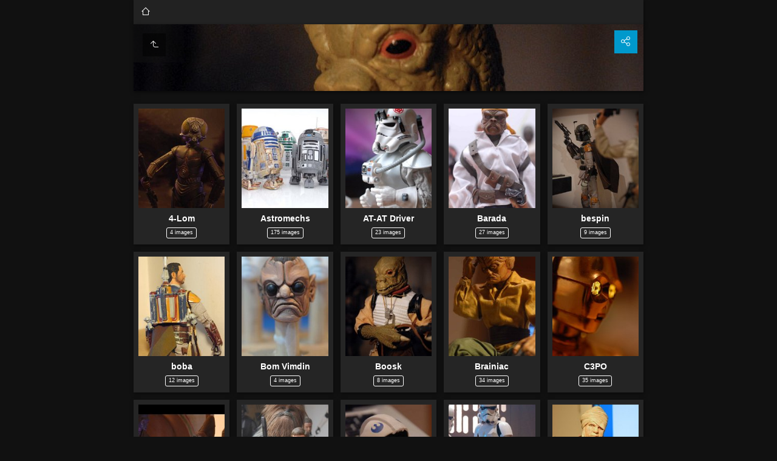

--- FILE ---
content_type: text/html
request_url: http://13project.com/Star%20Wars/index.html
body_size: 5004
content:
<!doctype html>
<html prefix="og: http://ogp.me/ns# fb: http://ogp.me/ns/fb#" lang="en" class="no-js" data-level="1">
	<!-- Generated by jAlbum app (https://jalbum.net) -->
	<head>
		<meta charset="UTF-8">
		<meta http-equiv="x-ua-compatible" content="ie=edge">
		<meta name="viewport" content="width=device-width, initial-scale=1.0">
		<title>Star Wars</title>
		<meta name="description" content="Star Wars">
		<meta name="generator" content="jAlbum 26 & Tiger 3.8.5 [Black]">
		<meta property="og:url" content="http://www.13project.com/Star%20Wars/index.html">
		<meta property="og:image" content="http://www.13project.com/Star%20Wars/folderthumb.jpg">
		<meta property="og:image:width" content="169">
		<meta property="og:image:height" content="195">
		<link rel="image_src" href="http://www.13project.com/Star%20Wars/folderthumb.jpg">
		<meta name="twitter:image" content="http://www.13project.com/Star%20Wars/folderthumb.jpg">
		<meta property="og:title" content="Star Wars">
		<meta property="og:type" content="website">
		<meta name="twitter:title" content="Star Wars">
		<meta name="twitter:card" content="summary">
		<meta name="apple-mobile-web-app-status-bar-style" content="black-translucent">
		<meta name="apple-mobile-web-app-capable" content="yes">
		<meta name="format-detection" content="telephone=no">
		<link rel="preload" href="../res/icon/skinicon-thin.woff?v3.8.5" as="font" type="font/woff" crossorigin>
		<link rel="preload" href="../res/icon/skinicon-thin.ttf?v3.8.5" as="font" type="font/ttf" crossorigin>
		<link rel="prefetch" href="../res/icon/skinicon-thin.svg?v3.8.5" as="font">
		<link rel="apple-touch-icon" sizes="180x180" href="../res/apple-touch-icon.png">
		<link rel="icon" type="image/png" sizes="32x32" href="../res/favicon-32x32.png">
		<link rel="icon" type="image/png" sizes="16x16" href="../res/favicon-16x16.png">
		<link rel="manifest" href="../res/site.webmanifest" crossorigin="use-credentials">
		<link rel="mask-icon" href="../res/safari-pinned-tab.svg" color="#111111">
		<link rel="icon" href="../res/favicon.ico">
		<meta name="msapplication-TileColor" content="#111111">
		<meta name="msapplication-config" content="../res/browserconfig.xml">
		<meta name="theme-color" content="#111111">
		<link rel="stylesheet" href="../res/common.css?v=3.8.5">
		<link rel="preload" href="folderimg.jpg" as="image" media="(max-width: 800px)">
		<link rel="preload" href="folderimage.jpg" as="image" media="(min-width: 801px)">
		<style>
			@media (max-width:800px) { .hero.full-width.bg-image, .hero.page-width.bg-image > .cont { background-image: url(folderimg.jpg); } }
			@media (min-width:801px) { .hero.full-width.bg-image, .hero.page-width.bg-image > .cont { background-image: url(folderimage.jpg); } }
		</style>
	<link rel="alternate" href="album.rss" type="application/rss+xml">
</head>
	<body id="index" class="index scrollable stop-transitions dark-mode sub-album page-wide icon-thin">
		<section class="top-bar opaque">
			<div class="cont">
				<div class="home-link left-column"><a href="../" class="icon-home button" data-tooltip title="Main album page"></a></div>
			</div>
		</section>

		<section class="hero title-top page-width bg-image">
			<div class="cont">
				<header>
					<div class="title"><a class="back-btn button icon-one-level-up" href="../index.html" data-tooltip title="Up one level"></a>
						<div class="head">						
						</div>					</div>
				</header>
				<aside class="controls">
					<div class="buttons"><a class="button icon-connect" data-modal-open="social-share" data-tooltip title="Share album"></a></div>
				</aside>
			</div>
		</section>

		<section id="main" class="content">
			<article id="main-cont" class="base-overlay">
				<section class="folders hide-on-overlay">
					<div class="cont caption-below thumbs-fill hover-zoom">
						<div class="card folder preload"><a href="4-Lom/index.html" class="thumb"><img src="thumbs/folder/4-Lom_4-Lom-1.jpg" width="169" height="195"></a><div class="caption"><h6>4-Lom</h6><p class="counts"><span>4&nbsp;images</span></p></div></div>
						<div class="card folder preload"><a href="Astromechs/index.html" class="thumb"><img src="thumbs/folder/Astromechs_droids-5.jpg" width="169" height="195"></a><div class="caption"><h6>Astromechs</h6><p class="counts"><span>175&nbsp;images</span></p></div></div>
						<div class="card folder preload"><a href="AT-AT%20Driver/index.html" class="thumb"><img src="thumbs/folder/AT-AT%20Driver_at-at14.jpg" width="169" height="195"></a><div class="caption"><h6>AT-AT Driver</h6><p class="counts"><span>23&nbsp;images</span></p></div></div>
						<div class="card folder preload"><a href="Barada/index.html" class="thumb"><img src="thumbs/folder/Barada_Barada23.jpg" width="169" height="195"></a><div class="caption"><h6>Barada</h6><p class="counts"><span>27&nbsp;images</span></p></div></div>
						<div class="card folder preload"><a href="bespin/index.html" class="thumb"><img src="thumbs/folder/bespin_bespin1.jpg" width="169" height="195"></a><div class="caption"><h6>bespin</h6><p class="counts"><span>9&nbsp;images</span></p></div></div>
						<div class="card folder preload"><a href="boba/index.html" class="thumb"><img src="thumbs/folder/boba_boba1.jpg" width="169" height="195"></a><div class="caption"><h6>boba</h6><p class="counts"><span>12&nbsp;images</span></p></div></div>
						<div class="card folder preload"><a href="Bom%20Vimdin/index.html" class="thumb"><img src="thumbs/folder/Bom%20Vimdin_Bom%20Vimdin-1.jpg" width="169" height="195"></a><div class="caption"><h6>Bom Vimdin</h6><p class="counts"><span>4&nbsp;images</span></p></div></div>
						<div class="card folder preload"><a href="Boosk/index.html" class="thumb"><img src="thumbs/folder/Boosk_x-82.jpg" width="169" height="195"></a><div class="caption"><h6>Boosk</h6><p class="counts"><span>8&nbsp;images</span></p></div></div>
						<div class="card folder preload"><a href="Brainiac/index.html" class="thumb"><img src="thumbs/folder/Brainiac_brainiac%208.jpg" width="169" height="195"></a><div class="caption"><h6>Brainiac</h6><p class="counts"><span>34&nbsp;images</span></p></div></div>
						<div class="card folder preload"><a href="C3PO/index.html" class="thumb"><img src="thumbs/folder/C3PO_C3PO-23.jpg" width="169" height="195"></a><div class="caption"><h6>C3PO</h6><p class="counts"><span>35&nbsp;images</span></p></div></div>
						<div class="card folder preload"><a href="cantina/index.html" class="thumb"><img src="thumbs/folder/cantina_cantina%20corner-426.jpg" width="169" height="195"></a><div class="caption"><h6>cantina</h6><p class="counts"><span>467&nbsp;images</span></p></div></div>
						<div class="card folder preload"><a href="chewie/index.html" class="thumb"><img src="thumbs/folder/chewie_chewie13.jpg" width="169" height="195"></a><div class="caption"><h6>chewie</h6><p class="counts"><span>20&nbsp;images</span></p></div></div>
						<div class="card folder preload"><a href="Dacks%20Ratler/index.html" class="thumb"><img src="thumbs/folder/Dacks%20Ratler_Dacks-1.jpg" width="169" height="195"></a><div class="caption"><h6>Dacks Ratler</h6><p class="counts"><span>3&nbsp;images</span></p></div></div>
						<div class="card folder preload"><a href="deathstar/index.html" class="thumb"><img src="thumbs/folder/deathstar_Death-Star092.jpg" width="169" height="195"></a><div class="caption"><h6>deathstar</h6><p class="counts"><span>97&nbsp;images</span></p></div></div>
						<div class="card folder preload"><a href="Dengar/index.html" class="thumb"><img src="thumbs/folder/Dengar_dengar-1.jpg" width="169" height="195"></a><div class="caption"><h6>Dengar</h6><p class="counts"><span>12&nbsp;images</span></p></div></div>
						<div class="card folder preload"><a href="Djas%20puhr/index.html" class="thumb"><img src="thumbs/folder/Djas%20puhr_Djas%20puhr-1.jpg" width="169" height="195"></a><div class="caption"><h6>Djas puhr</h6><p class="counts"><span>7&nbsp;images</span></p></div></div>
						<div class="card folder preload"><a href="Dr.%20Evazan/index.html" class="thumb"><img src="thumbs/folder/Dr.%20Evazan_Evazan3.jpg" width="169" height="195"></a><div class="caption"><h6>Dr. Evazan</h6><p class="counts"><span>14&nbsp;images</span></p></div></div>
						<div class="card folder preload"><a href="Duanes-%20cantina/index.html" class="thumb"><img src="thumbs/folder/Duanes-%20cantina_cantina%20aliens%202.jpg" width="169" height="195"></a><div class="caption"><h6>Duanes- cantina</h6><p class="counts"><span>8&nbsp;images</span></p></div></div>
						<div class="card folder preload"><a href="Duros/index.html" class="thumb"><img src="thumbs/folder/Duros_Duros-9.jpg" width="169" height="195"></a><div class="caption"><h6>Duros</h6><p class="counts"><span>16&nbsp;images</span></p></div></div>
						<div class="card folder preload"><a href="Elis%20Helrot/index.html" class="thumb"><img src="thumbs/folder/Elis%20Helrot_Elis%20Helrot2.jpg" width="169" height="195"></a><div class="caption"><h6>Elis Helrot</h6><p class="counts"><span>4&nbsp;images</span></p></div></div>
						<div class="card folder lazyload"><a href="falcon/index.html" class="thumb" data-src="thumbs/folder/falcon_falcon147.jpg" data-width="169" data-height="195"></a><div class="caption"><h6>falcon</h6><p class="counts"><span>245&nbsp;images</span></p></div></div>
						<div class="card folder lazyload"><a href="Greedo/index.html" class="thumb" data-src="thumbs/folder/Greedo_greedo10.jpg" data-width="169" data-height="195"></a><div class="caption"><h6>Greedo</h6><p class="counts"><span>10&nbsp;images</span></p></div></div>
						<div class="card folder lazyload"><a href="hammerhead/index.html" class="thumb" data-src="thumbs/folder/hammerhead_hammerhead-27.jpg" data-width="169" data-height="195"></a><div class="caption"><h6>hammerhead</h6><p class="counts"><span>39&nbsp;images</span></p></div></div>
						<div class="card folder lazyload"><a href="Han/index.html" class="thumb" data-src="thumbs/folder/Han_hans1.jpg" data-width="169" data-height="195"></a><div class="caption"><h6>Han</h6><p class="counts"><span>38&nbsp;images</span></p></div></div>
						<div class="card folder lazyload"><a href="hem%20dazon/index.html" class="thumb" data-src="thumbs/folder/hem%20dazon_hem%20dazon-1.jpg" data-width="169" data-height="195"></a><div class="caption"><h6>hem dazon</h6><p class="counts"><span>7&nbsp;images</span></p></div></div>
						<div class="card folder lazyload"><a href="Hoth%20Han/index.html" class="thumb" data-src="thumbs/folder/Hoth%20Han_Han-hoth%208.jpg" data-width="169" data-height="195"></a><div class="caption"><h6>Hoth Han</h6><p class="counts"><span>17&nbsp;images</span></p></div></div>
						<div class="card folder lazyload"><a href="Hoth%20Luke/index.html" class="thumb" data-src="thumbs/folder/Hoth%20Luke_luke-hoth%201.jpg" data-width="169" data-height="195"></a><div class="caption"><h6>Hoth Luke</h6><p class="counts"><span>26&nbsp;images</span></p></div></div>
						<div class="card folder lazyload"><a href="IG-88/index.html" class="thumb" data-src="thumbs/folder/IG-88_IG-88-12.jpg" data-width="169" data-height="195"></a><div class="caption"><h6>IG-88</h6><p class="counts"><span>21&nbsp;images</span></p></div></div>
						<div class="card folder lazyload"><a href="imperial%20transport/index.html" class="thumb" data-src="thumbs/folder/imperial%20transport_imp%20trans21.jpg" data-width="169" data-height="195"></a><div class="caption"><h6>imperial transport</h6><p class="counts"><span>28&nbsp;images</span></p></div></div>
						<div class="card folder lazyload"><a href="jabba/index.html" class="thumb" data-src="thumbs/folder/jabba_jabba-29.jpg" data-width="169" data-height="195"></a><div class="caption"><h6>jabba</h6><p class="counts"><span>38&nbsp;images</span></p></div></div>
						<div class="card folder lazyload"><a href="jango/index.html" class="thumb" data-src="thumbs/folder/jango_jango-1.jpg" data-width="169" data-height="195"></a><div class="caption"><h6>jango</h6><p class="counts"><span>2&nbsp;images</span></p></div></div>
						<div class="card folder lazyload"><a href="jedi%20luke/index.html" class="thumb" data-src="thumbs/folder/jedi%20luke_luke%20jedi1.jpg" data-width="169" data-height="195"></a><div class="caption"><h6>jedi luke</h6><p class="counts"><span>5&nbsp;images</span></p></div></div>
						<div class="card folder lazyload"><a href="K-3PO/index.html" class="thumb" data-src="thumbs/folder/K-3PO_K-3PO-1.jpg" data-width="169" data-height="195"></a><div class="caption"><h6>K-3PO</h6><p class="counts"><span>5&nbsp;images</span></p></div></div>
						<div class="card folder lazyload"><a href="Kabe/index.html" class="thumb" data-src="thumbs/folder/Kabe_Kabe-1.jpg" data-width="169" data-height="195"></a><div class="caption"><h6>Kabe</h6><p class="counts"><span>13&nbsp;images</span></p></div></div>
						<div class="card folder lazyload"><a href="Klaatu/index.html" class="thumb" data-src="thumbs/folder/Klaatu_Klaatu-27.jpg" data-width="169" data-height="195"></a><div class="caption"><h6>Klaatu</h6><p class="counts"><span>30&nbsp;images</span></p></div></div>
						<div class="card folder lazyload"><a href="land%20speeder/index.html" class="thumb" data-src="thumbs/folder/land%20speeder_speeder53.jpg" data-width="169" data-height="195"></a><div class="caption"><h6>land speeder</h6><p class="counts"><span>65&nbsp;images</span></p></div></div>
						<div class="card folder lazyload"><a href="Lando/index.html" class="thumb" data-src="thumbs/folder/Lando_lando1.jpg" data-width="169" data-height="195"></a><div class="caption"><h6>Lando</h6><p class="counts"><span>2&nbsp;images</span></p></div></div>
						<div class="card folder lazyload"><a href="lando%20skiff/index.html" class="thumb" data-src="thumbs/folder/lando%20skiff_lando3.jpg" data-width="169" data-height="195"></a><div class="caption"><h6>lando skiff</h6><p class="counts"><span>3&nbsp;images</span></p></div></div>
						<div class="card folder lazyload"><a href="Leia%20Hoth/index.html" class="thumb" data-src="thumbs/folder/Leia%20Hoth_Leia%20hoth%201.jpg" data-width="169" data-height="195"></a><div class="caption"><h6>Leia Hoth</h6><p class="counts"><span>4&nbsp;images</span></p></div></div>
						<div class="card folder lazyload"><a href="leia%20Slave/index.html" class="thumb" data-src="thumbs/folder/leia%20Slave_leia%20slave%201.jpg" data-width="169" data-height="195"></a><div class="caption"><h6>leia Slave</h6><p class="counts"><span>9&nbsp;images</span></p></div></div>
						<div class="card folder lazyload"><a href="LIN%20Droid/index.html" class="thumb" data-src="thumbs/folder/LIN%20Droid_LIN-23.jpg" data-width="169" data-height="195"></a><div class="caption"><h6>LIN Droid</h6><p class="counts"><span>25&nbsp;images</span></p></div></div>
						<div class="card folder lazyload"><a href="Luke%20Endor/index.html" class="thumb" data-src="thumbs/folder/Luke%20Endor_luke-endor1.jpg" data-width="169" data-height="195"></a><div class="caption"><h6>Luke Endor</h6><p class="counts"><span>2&nbsp;images</span></p></div></div>
						<div class="card folder lazyload"><a href="Luke%20ESB%20pilot/index.html" class="thumb" data-src="thumbs/folder/Luke%20ESB%20pilot_header-1.jpg" data-width="169" data-height="195"></a><div class="caption"><h6>Luke ESB pilot</h6><p class="counts"><span>39&nbsp;images</span></p></div></div>
						<div class="card folder lazyload"><a href="Luke%20Farmboy/index.html" class="thumb" data-src="thumbs/folder/Luke%20Farmboy_Luke%20farmboy-1.jpg" data-width="169" data-height="195"></a><div class="caption"><h6>Luke Farmboy</h6><p class="counts"><span>2&nbsp;images</span></p></div></div>
						<div class="card folder lazyload"><a href="luke%20jedi/index.html" class="thumb" data-src="thumbs/folder/luke%20jedi_jedi-3.jpg" data-width="169" data-height="195"></a><div class="caption"><h6>luke jedi</h6><p class="counts"><span>9&nbsp;images</span></p></div></div>
						<div class="card folder lazyload"><a href="Luke%20pilot/index.html" class="thumb" data-src="thumbs/folder/Luke%20pilot_Luke%20pilot1.jpg" data-width="169" data-height="195"></a><div class="caption"><h6>Luke pilot</h6><p class="counts"><span>5&nbsp;images</span></p></div></div>
						<div class="card folder lazyload"><a href="Luke%20x-wing/index.html" class="thumb" data-src="thumbs/folder/Luke%20x-wing_Luke%20x-wing%2025.jpg" data-width="169" data-height="195"></a><div class="caption"><h6>Luke x-wing</h6><p class="counts"><span>50&nbsp;images</span></p></div></div>
						<div class="card folder lazyload"><a href="M%27iiyoom%20Onith/index.html" class="thumb" data-src="thumbs/folder/M%27iiyoom%20Onith_M%27iiyoom%20Onith-4.jpg" data-width="169" data-height="195"></a><div class="caption"><h6>M'iiyoom Onith</h6><p class="counts"><span>17&nbsp;images</span></p></div></div>
						<div class="card folder lazyload"><a href="mois%20eisley/index.html" class="thumb" data-src="thumbs/folder/mois%20eisley_mois-78.jpg" data-width="169" data-height="195"></a><div class="caption"><h6>mois eisley</h6><p class="counts"><span>93&nbsp;images</span></p></div></div>
						<div class="card folder lazyload"><a href="Mosep/index.html" class="thumb" data-src="thumbs/folder/Mosep_Mosep-1.jpg" data-width="169" data-height="195"></a><div class="caption"><h6>Mosep</h6><p class="counts"><span>3&nbsp;images</span></p></div></div>
						<div class="card folder lazyload"><a href="Myo/index.html" class="thumb" data-src="thumbs/folder/Myo_Myo-1.jpg" data-width="169" data-height="195"></a><div class="caption"><h6>Myo</h6><p class="counts"><span>1&nbsp;image</span></p></div></div>
						<div class="card folder lazyload"><a href="Nabrun%20Leids/index.html" class="thumb" data-src="thumbs/folder/Nabrun%20Leids_Nabrun%20Leids-42.jpg" data-width="169" data-height="195"></a><div class="caption"><h6>Nabrun Leids</h6><p class="counts"><span>50&nbsp;images</span></p></div></div>
						<div class="card folder lazyload"><a href="Nien%20numb/index.html" class="thumb" data-src="thumbs/folder/Nien%20numb_numb12.jpg" data-width="169" data-height="195"></a><div class="caption"><h6>Nien numb</h6><p class="counts"><span>25&nbsp;images</span></p></div></div>
						<div class="card folder lazyload"><a href="Nikto/index.html" class="thumb" data-src="thumbs/folder/Nikto_Nikto-1.jpg" data-width="169" data-height="195"></a><div class="caption"><h6>Nikto</h6><p class="counts"><span>12&nbsp;images</span></p></div></div>
						<div class="card folder lazyload"><a href="Old%20Ben/index.html" class="thumb" data-src="thumbs/folder/Old%20Ben_header.jpg" data-width="169" data-height="195"></a><div class="caption"><h6>Old Ben</h6><p class="counts"><span>32&nbsp;images</span></p></div></div>
						<div class="card folder lazyload"><a href="Ponda%20baba/index.html" class="thumb" data-src="thumbs/folder/Ponda%20baba_ponda2.jpg" data-width="169" data-height="195"></a><div class="caption"><h6>Ponda baba</h6><p class="counts"><span>6&nbsp;images</span></p></div></div>
						<div class="card folder lazyload"><a href="pote/index.html" class="thumb" data-src="thumbs/folder/pote_pote2.jpg" data-width="169" data-height="195"></a><div class="caption"><h6>pote</h6><p class="counts"><span>8&nbsp;images</span></p></div></div>
						<div class="card folder lazyload"><a href="powerdroid/index.html" class="thumb" data-src="thumbs/folder/powerdroid_gonk174.jpg" data-width="169" data-height="195"></a><div class="caption"><h6>powerdroid</h6><p class="counts"><span>331&nbsp;images</span></p></div></div>
						<div class="card folder lazyload"><a href="Princess%20Leia/index.html" class="thumb" data-src="thumbs/folder/Princess%20Leia_Leia%201.jpg" data-width="169" data-height="195"></a><div class="caption"><h6>Princess Leia</h6><p class="counts"><span>11&nbsp;images</span></p></div></div>
						<div class="card folder lazyload"><a href="Pruneface/index.html" class="thumb" data-src="thumbs/folder/Pruneface_prune2.jpg" data-width="169" data-height="195"></a><div class="caption"><h6>Pruneface</h6><p class="counts"><span>3&nbsp;images</span></p></div></div>
						<div class="card folder lazyload"><a href="R4/index.html" class="thumb" data-src="thumbs/folder/R4_R4-4.jpg" data-width="169" data-height="195"></a><div class="caption"><h6>R4</h6><p class="counts"><span>6&nbsp;images</span></p></div></div>
						<div class="card folder lazyload"><a href="rchek%20Kal%20Fas/index.html" class="thumb" data-src="thumbs/folder/rchek%20Kal%20Fas_rchek%20Kal%20Fas-1.jpg" data-width="169" data-height="195"></a><div class="caption"><h6>rchek Kal Fas</h6><p class="counts"><span>2&nbsp;images</span></p></div></div>
						<div class="card folder lazyload"><a href="rebels/index.html" class="thumb" data-src="thumbs/folder/rebels_endor-1.jpg" data-width="169" data-height="195"></a><div class="caption"><h6>rebels</h6><p class="counts"><span>15&nbsp;images</span></p></div></div>
						<div class="card folder lazyload"><a href="Ree%20Yees/index.html" class="thumb" data-src="thumbs/folder/Ree%20Yees_Ree-7.jpg" data-width="169" data-height="195"></a><div class="caption"><h6>Ree Yees</h6><p class="counts"><span>10&nbsp;images</span></p></div></div>
						<div class="card folder lazyload"><a href="sabers/index.html" class="thumb" data-src="thumbs/folder/sabers_saber1.jpg" data-width="169" data-height="195"></a><div class="caption"><h6>sabers</h6><p class="counts"><span>3&nbsp;images</span></p></div></div>
						<div class="card folder lazyload"><a href="sandtroopers/index.html" class="thumb" data-src="thumbs/folder/sandtroopers_SnowSquad-183.jpg" data-width="169" data-height="195"></a><div class="caption"><h6>sandtroopers</h6><p class="counts"><span>193&nbsp;images</span></p></div></div>
						<div class="card folder lazyload"><a href="Scout%20Trooper/index.html" class="thumb" data-src="thumbs/folder/Scout%20Trooper_scout127.jpg" data-width="169" data-height="195"></a><div class="caption"><h6>Scout Trooper</h6><p class="counts"><span>189&nbsp;images</span></p></div></div>
						<div class="card folder lazyload"><a href="Skiff/index.html" class="thumb" data-src="thumbs/folder/Skiff_skiff-1.jpg" data-width="169" data-height="195"></a><div class="caption"><h6>Skiff</h6><p class="counts"><span>1&nbsp;image</span></p></div></div>
						<div class="card folder lazyload"><a href="skiff%20guards/index.html" class="thumb" data-src="thumbs/folder/skiff%20guards_klattu%20nikto%201.jpg" data-width="169" data-height="195"></a><div class="caption"><h6>skiff guards</h6><p class="counts"><span>3&nbsp;images</span></p></div></div>
						<div class="card folder lazyload"><a href="snaggletooth/index.html" class="thumb" data-src="thumbs/folder/snaggletooth_snag1.jpg" data-width="169" data-height="195"></a><div class="caption"><h6>snaggletooth</h6><p class="counts"><span>2&nbsp;images</span></p></div></div>
						<div class="card folder lazyload"><a href="snowspeeder/index.html" class="thumb" data-src="thumbs/folder/snowspeeder_snowspeeder-127.jpg" data-width="169" data-height="195"></a><div class="caption"><h6>snowspeeder</h6><p class="counts"><span>143&nbsp;images</span></p></div></div>
						<div class="card folder lazyload"><a href="Snowtrooper/index.html" class="thumb" data-src="thumbs/folder/Snowtrooper_snow-trooper-43.jpg" data-width="169" data-height="195"></a><div class="caption"><h6>Snowtrooper</h6><p class="counts"><span>45&nbsp;images</span></p></div></div>
						<div class="card folder lazyload"><a href="Star%20Wars%20VII/index.html" class="thumb" data-src="thumbs/folder/Star%20Wars%20VII_first%20order-2.jpg" data-width="169" data-height="195"></a><div class="caption"><h6>Star Wars VII</h6><p class="counts"><span>4&nbsp;images</span></p></div></div>
						<div class="card folder lazyload"><a href="stormie-luke-han/index.html" class="thumb" data-src="thumbs/folder/stormie-luke-han_Han-s20.jpg" data-width="169" data-height="195"></a><div class="caption"><h6>stormie-luke-han</h6><p class="counts"><span>38&nbsp;images</span></p></div></div>
						<div class="card folder lazyload"><a href="Takeel/index.html" class="thumb" data-src="thumbs/folder/Takeel_Takeel%206.jpg" data-width="169" data-height="195"></a><div class="caption"><h6>Takeel</h6><p class="counts"><span>9&nbsp;images</span></p></div></div>
						<div class="card folder lazyload"><a href="Tantive%20IV/index.html" class="thumb" data-src="thumbs/folder/Tantive%20IV_Tantive1.jpg" data-width="169" data-height="195"></a><div class="caption"><h6>Tantive IV</h6><p class="counts"><span>4&nbsp;images</span></p></div></div>
						<div class="card folder lazyload"><a href="Tarkin/index.html" class="thumb" data-src="thumbs/folder/Tarkin_tarkin-19.jpg" data-width="169" data-height="195"></a><div class="caption"><h6>Tarkin</h6><p class="counts"><span>24&nbsp;images</span></p></div></div>
						<div class="card folder lazyload"><a href="Tie%20pilot/index.html" class="thumb" data-src="thumbs/folder/Tie%20pilot_tie-pilot-40.jpg" data-width="169" data-height="195"></a><div class="caption"><h6>Tie pilot</h6><p class="counts"><span>66&nbsp;images</span></p></div></div>
						<div class="card folder lazyload"><a href="troopers/index.html" class="thumb" data-src="thumbs/folder/troopers_troops8.jpg" data-width="169" data-height="195"></a><div class="caption"><h6>troopers</h6><p class="counts"><span>31&nbsp;images</span></p></div></div>
						<div class="card folder lazyload"><a href="Tusken/index.html" class="thumb" data-src="thumbs/folder/Tusken_tusken-1.jpg" data-width="169" data-height="195"></a><div class="caption"><h6>Tusken</h6><p class="counts"><span>2&nbsp;images</span></p></div></div>
						<div class="card folder lazyload"><a href="Tusken%20Raider/index.html" class="thumb" data-src="thumbs/folder/Tusken%20Raider_Tusken%20Raider-1.jpg" data-width="169" data-height="195"></a><div class="caption"><h6>Tusken Raider</h6><p class="counts"><span>5&nbsp;images</span></p></div></div>
						<div class="card folder lazyload"><a href="vader/index.html" class="thumb" data-src="thumbs/folder/vader_vader-1.jpg" data-width="169" data-height="195"></a><div class="caption"><h6>vader</h6><p class="counts"><span>28&nbsp;images</span></p></div></div>
					</div>
				</section>
				<section class="prev-next-links hide-on-overlay"><div class="cont"><div class="previous-link has-bg"><a rel="prev" href="../Clone%20Wars/index.html" style="background-image:url(../Clone%20Wars/Delta%20sqaud/thumbs/delta456.jpg)"><span class="caption"><span class="icon-caret-left"></span> Clone Wars</span></a></div><div class="next-link has-bg"><a rel="next" href="../Gears%20Of%20War/index.html" style="background-image:url(../Gears%20Of%20War/thumbs/marcus%20fenix%201.jpg)"><span class="caption">Gears Of War <span class="icon-caret-right"></span></span></a></div></div></section>
			</article>
		</section>
		<section class="footer opaque">
			<div class="cont">
				<footer>
					<div class="folder-info"><div class="counts"><span>3133&nbsp;images</span></div></div>
					<div class="credits"><a href="https://jalbum.net/en/" class="skin-link" rel="generator" data-tooltip title="jAlbum, web photo album creator, 26">jAlbum web photo albums</a> &middot; <a href="https://jalbum.net/en/skins/skin/Tiger" class="skin-link" rel="generator" data-tooltip title="Skin: Tiger Black, 3.8.5">Tiger</a></div>
				</footer>
			</div>
		</section>
		<div class="modal hidden" id="social-share" role="dialog" data-modal>
			<div class="window has-header">
				<header>Share album</header>
				<a class="btn close" data-close aria-label="Close window" data-tooltip title="Close window"></a>
				<div class="content"><div class="social"><div class="preview"><img src="folderthumb.jpg"><div class="caption"><h3 class="title">Star Wars</h3></div></div></div></div>
			</div>
		</div>
		<script src="https://ajax.googleapis.com/ajax/libs/jquery/3.5.1/jquery.min.js"></script>
		<script>window.jQuery || document.write('<script src="../res/jquery.min.js"><\/script>');</script>
		<script src="../res/all.min.js?v=3.8.5"></script>
		<script>
			_jaWidgetBarColor = 'black';
			$(document).ready(function(){
				REL_PATH='Star Wars/';PAGE_NAME='index.html';
				$.ajaxSetup({cache:true,contentType:false});
				$('body').removeClass('stop-transitions');
				$('#main').skin({"albumName":"1 3 P R O J E C T . C O M","makeDate":1666191358,"licensee":"00b1a2b77078d9ee09cffd91b47f45ae","thumbDims":"247x380","share":{"sites":"facebook,twitter,email,link","hook":".social"},"thumbLayout":"grid","maxThumbWidth":247,"maxThumbHeight":380,"pageType":"index","rootPath":"../","resPath":"../res","relPath":"Star%20Wars","level":1,"previousFolderPath":"../Clone%20Wars/","previousFoldersLast":"","nextFolderPath":"../Gears%20Of%20War/","nextFoldersFirst":"../Gears%20Of%20War/index.html#img=marcus fenix 1.jpg","lightbox":{"afterLast":"nextfolder","thumbsVisible":!1,"maxZoom":1.2,"fitBetween":!0,"fitPadding":0,"showShare":!0,"showShop":!0,"showRegions":!0,"speed":600,"autohideControls":!0,"autoPano":!0}});
				$('[data-tooltip]').addTooltip();
				$('[data-modal-open]').on('click', function(e){
					var t=$(e.target).data('modal-open');
					if(t&&(t=$('#'+t)).length){$('body').modal(t);}
				});
				$('[data-ask-permission]').askPermission();
				loadAPIs({"facebook":["IUHLFVG0","en_US"]});
			});

		</script>

		<div id="fb-root"></div>
		<div id="jalbumwidgetcontainer"></div>
		<script>
		_jaSkin = "Tiger";
		_jaStyle = "Black.css";
		_jaVersion = "26";
		_jaGeneratorType = "desktop";
		_jaLanguage = "en";
		_jaPageType = "index";
		_jaRootPath = "..";
		_jaUserId = "99708";
		var script = document.createElement("script");
		script.type = "text/javascript";
		script.async = true;
		script.src = "http"+("https:"==document.location.protocol?"s":"")+"://jalbum.net/widgetapi/load.js";
		document.getElementById("jalbumwidgetcontainer").appendChild(script);
		</script>
	</body>
</html>


--- FILE ---
content_type: application/javascript
request_url: http://13project.com/res/all.min.js?v=3.8.5
body_size: 58945
content:
/* all.min.js - Tiger skin scripts */
var VER='3.8.5',DEBUG=false,LOCALE='en-US';
;Texts = {and:'and',from:'From {0}',databaseMissingOrBroken:'The current folder´s database file is missing or broken!',checkProcessSubdirectories:'Check if you´ve allowed jAlbum to process the subdirectories and "Make album" again!',uploadAlbumAgain:'If you´re the owner try to "Upload" the album again!',localAccessBlocked:'Local access to the album´s database file is blocked by your browser. This does not affect the uploaded album! Use jAlbum´s Preview (F12) for testing!',cantLoadDataForFolder:'Can´t load data for folder "{0}"!',closeWindow:'Close window',okButton:'OK',warning:'Warning',error:'Error',restrictedLinkTitle:'Restricted material',restrictedLinkQuestion:'Please verify your age to proceed!',restrictedLinkYes:'I´m over 18',restrictedLinkNo:'I´m below 18',today:'today',yesterday:'yesterday',daysAgo:'{0} days ago',monthsAgo:'{0} months ago',yearsAgo:'{0} years ago',addCart:'Add to Cart',shoppingCart:'Shopping cart',edit:'Edit',continueShopping:'Continue shopping',added:'Added...',buyNow:'Buy Now',processedByPaypal:'Payment processed by PayPal',view:'View',selectItems:'Select items to add!',addSelectedItems:'Add selected items!',emptyCart:'Empty Cart',removeAllItems:'Remove all items?',yes:'Yes',no:'No',noMoreItems:'You can´t buy more than 99 items at once at PayPal. Added only the first 99.',item:'item',items:'items',success:'Success',couponCode:'Coupon code',redeem:'Redeem',noSuch:'No such coupon exists!',expired:'The coupon code <b>{0}</b> has expired!',lowerThanCurrent:'This coupon offers lower discount than the current <b>{0}</b>.',reclaimed:'This coupon has already been used!',select:'Select',all:'All',none:'None',selectedItems:'Selected items',shoppingcartInfo:'This item has been added to the "Shopping cart". You can buy it by clicking the "Buy now" button after you quit the lightbox.',subtotal:'Subtotal',total:'Total',shippingAndHandling:'Shipping and handling',reduction:'Reduction',discount:'Discount',tax:'Tax',remove:'Remove',couponAccepted:'Coupon code accepted, discounting <b>{0}</b>.',couponRemoved:'Coupon has been removed.',amountLowerThan:'The amount is lower than the discount <b>{0}</b>.',addMoreItems:'Add {0} more item(s) to use this coupon!',validAbove:'Valid only above {0} cart value.',higherThanTotal:'Coupon provides higher discount (<b>{0}</b>) than the cart total.',minAmountWarning:'This coupon can only be used if the total amount exceeds <b>{0}</b>.',minQuantityWarning:'This coupon can only be used if the number of items exceeds <b>{0}</b>.',maxNItems:'Maximum <b>{0}</b> items allowed!',continueBrowsing:'Continue browsing',feedback:'Feedback',sendFeedback:'Send feedback',addComment:'Add comment',writeFeedback:'Write feedback',addFeedback:'Add feedback',addFeedbackCart:'Feedback on images',view:'View',feedbackOnAlbum:'Feedback on album "{0}"',removeAll:'Remove all',removeAllItems:'Remove all items?',to:'To',subject:'Subject',warning:'Warning',copiedToClipboard:'Copied to clipboard!',errorSending:'Error sending',emailMissing:'Email missing',tooLong:'This is too long to pass to the email application directly.',copyInstructions:'The text has been copied to your clipboard. Now switch to the email application (or webmail) and paste it. Move "To" and "Subject" into the appropriate boxes!',feedbackButtonExplanation:'Try "Send" if you have an email application installed, use "Copy" for webmail!',message:'Message',share:'Share',shareOn:'Share on',checkThisOut:'Check this out',email:'Email',copy:'Copy',copied:'Copied',slideshow:'Slideshow',localWarning:'Can´t share local albums. Please upload your album first!',foundNTimes:'{0} image(s)',notFound:'not found',search:'Search',searchBoxTip:'Search...',newImages:'New images',results:'Results',reset:'Reset',label:'Label',return:'return',select:'Select',sortBy:'Sort by',sortedBy:'Sorted by',ascending:'ascending',descending:'descending',multipleSelectHint:'Use SHIFT to select range, CTRL for multiple entries',noRating:'No rating',newItem:'NEW',today:'today',inThePast24Hours:'in the past 24 hours',inThePast48Hours:'in the past 48 hours',inTheLastDay:'in the last day',inThePastNDays:'in the past {0} days',inThePastNMonths:'in the past {0} months',inThePastNYears:'in the past {0} years',sinceMyLastVisit:'since my last visit',betweenDays:'between {0} and {1}',onDay:'on {0}',beforeDay:'before {0}',afterDay:'after {0}',imagesAdded:'Images added',imagesModified:'Images modified',imagesTaken:'Images taken',startSlideshow:'Start slideshow',startSlideshowShort:'Play',atFirstPage:'At first page',atLastPage:'At last page',atLastPageQuestion:'Where to go next?',startOver:'Start over',backToHome:'Back to home',nextIndex:'Next index page',stop:'Stop',pause:'Pause',pauseShort:'Pause',upOneLevel:'Up one level',upOneLevelShort:'Exit',backToIndex:'Back to index page',previousPicture:'Previous picture',previousPictureShort:'Prev',nextPicture:'Next picture',nextPictureShort:'Next',previousFolder:'Previous folder',nextFolder:'Next folder',zoom:'Zoom',oneToOneSize:'1:1 size',oneToOneSizeShort:'1:1',fullscreen:'Full screen',exitFullscreen:'Exit full screen',fullscreenShort:'Fullscr',exitFullscreenShort:'Normal',fitToScreen:'Fit to screen',fitToScreenShort:'Fit',showInfo:'Show caption / info',showInfoShort:'Info',hideInfo:'Hide caption / info',hideInfoShort:'Hide info',showThumbs:'Show thumbnails',showThumbsShort:'Thumbnails',hideThumbs:'Hide thumbnails',hideThumbsShort:'Hide thumbs',clickToOpen:'Click to open this document with the associated viewer',rating:'Rating',metaBtn:'Photo data',metaLabel:'Display photographic (Exif/Iptc) data',mapBtn:'Map',mapLabel:'Show the photo location on map',shopBtn:'Buy',shopLabel:'Add this item to the shopping cart',viewCart:'View cart',viewCartLabel:'View shopping cart',feedbackLabel:'View feedback window',shareBtn:'Share',shareLabel:'Share this photo over social sites',download:'Download',print:'Print',printLabel:'Print out this photo on your printer',fotomotoBtn:'Buy / Share',fotomotoLabel:'Buy prints or digital files, share, send free eCards',mostphotosBtn:'Purchase',mostphotosLabel:'Download this image from <b>mostphotos.com</b>!',regionsBtn:'People',regionsLabel:'Show tagged people',scrollTopTooltip:'Top',new:'New',more:'more',less:'less',locationWarning:'Works only when uploaded',cookiePolicyText:'This album is using cookies to remember your preferences. It does not track you, neither it stores personal data.',cookiePolicyAgree:'Got it',cookiePolicyLearnMore:'Learn more',gdprComplianceText:'This site is using the following external services that might track your visits anonymously. Disabling tracking will stop their functionality.',allowAll:'Allow all',denyAll:'Deny all',allowSelected:'Allow selected'};
/*! modernizr 3.6.0 (Custom Build) | MIT *
 * https://modernizr.com/download/?-backgroundsize-bgsizecover-cssanimations-cssgradients-csstransforms-csstransforms3d-csstransitions-cssvhunit-fullscreen-history-preserve3d-requestanimationframe-svg-touchevents-setclasses !*/
!function(e,t,n){function r(e,t){return typeof e===t}function s(){var e,t,n,s,o,i,a;for(var l in x)if(x.hasOwnProperty(l)){if(e=[],t=x[l],t.name&&(e.push(t.name.toLowerCase()),t.options&&t.options.aliases&&t.options.aliases.length))for(n=0;n<t.options.aliases.length;n++)e.push(t.options.aliases[n].toLowerCase());for(s=r(t.fn,"function")?t.fn():t.fn,o=0;o<e.length;o++)i=e[o],a=i.split("."),1===a.length?Modernizr[a[0]]=s:(!Modernizr[a[0]]||Modernizr[a[0]]instanceof Boolean||(Modernizr[a[0]]=new Boolean(Modernizr[a[0]])),Modernizr[a[0]][a[1]]=s),C.push((s?"":"no-")+a.join("-"))}}function o(e){var t=b.className,n=Modernizr._config.classPrefix||"";if(z&&(t=t.baseVal),Modernizr._config.enableJSClass){var r=new RegExp("(^|\\s)"+n+"no-js(\\s|$)");t=t.replace(r,"$1"+n+"js$2")}Modernizr._config.enableClasses&&(t+=" "+n+e.join(" "+n),z?b.className.baseVal=t:b.className=t)}function i(){return"function"!=typeof t.createElement?t.createElement(arguments[0]):z?t.createElementNS.call(t,"http://www.w3.org/2000/svg",arguments[0]):t.createElement.apply(t,arguments)}function a(t,n,r){var s;if("getComputedStyle"in e){s=getComputedStyle.call(e,t,n);var o=e.console;if(null!==s)r&&(s=s.getPropertyValue(r));else if(o){var i=o.error?"error":"log";o[i].call(o,"getComputedStyle returning null, its possible modernizr test results are inaccurate")}}else s=!n&&t.currentStyle&&t.currentStyle[r];return s}function l(e,t){return e-1===t||e===t||e+1===t}function u(e){return e.replace(/([a-z])-([a-z])/g,function(e,t,n){return t+n.toUpperCase()}).replace(/^-/,"")}function f(){var e=t.body;return e||(e=i(z?"svg":"body"),e.fake=!0),e}function d(e,n,r,s){var o,a,l,u,d="modernizr",c=i("div"),p=f();if(parseInt(r,10))for(;r--;)l=i("div"),l.id=s?s[r]:d+(r+1),c.appendChild(l);return o=i("style"),o.type="text/css",o.id="s"+d,(p.fake?p:c).appendChild(o),p.appendChild(c),o.styleSheet?o.styleSheet.cssText=e:o.appendChild(t.createTextNode(e)),c.id=d,p.fake&&(p.style.background="",p.style.overflow="hidden",u=b.style.overflow,b.style.overflow="hidden",b.appendChild(p)),a=n(c,e),p.fake?(p.parentNode.removeChild(p),b.style.overflow=u,b.offsetHeight):c.parentNode.removeChild(c),!!a}function c(e,t){return!!~(""+e).indexOf(t)}function p(e,t){return function(){return e.apply(t,arguments)}}function m(e,t,n){var s;for(var o in e)if(e[o]in t)return n===!1?e[o]:(s=t[e[o]],r(s,"function")?p(s,n||t):s);return!1}function g(e){return e.replace(/([A-Z])/g,function(e,t){return"-"+t.toLowerCase()}).replace(/^ms-/,"-ms-")}function h(t,r){var s=t.length;if("CSS"in e&&"supports"in e.CSS){for(;s--;)if(e.CSS.supports(g(t[s]),r))return!0;return!1}if("CSSSupportsRule"in e){for(var o=[];s--;)o.push("("+g(t[s])+":"+r+")");return o=o.join(" or "),d("@supports ("+o+") { #modernizr { position: absolute; } }",function(e){return"absolute"==a(e,null,"position")})}return n}function v(e,t,s,o){function a(){f&&(delete R.style,delete R.modElem)}if(o=r(o,"undefined")?!1:o,!r(s,"undefined")){var l=h(e,s);if(!r(l,"undefined"))return l}for(var f,d,p,m,g,v=["modernizr","tspan","samp"];!R.style&&v.length;)f=!0,R.modElem=i(v.shift()),R.style=R.modElem.style;for(p=e.length,d=0;p>d;d++)if(m=e[d],g=R.style[m],c(m,"-")&&(m=u(m)),R.style[m]!==n){if(o||r(s,"undefined"))return a(),"pfx"==t?m:!0;try{R.style[m]=s}catch(y){}if(R.style[m]!=g)return a(),"pfx"==t?m:!0}return a(),!1}function y(e,t,n,s,o){var i=e.charAt(0).toUpperCase()+e.slice(1),a=(e+" "+O.join(i+" ")+i).split(" ");return r(t,"string")||r(t,"undefined")?v(a,t,s,o):(a=(e+" "+N.join(i+" ")+i).split(" "),m(a,t,n))}function S(e,t,r){return y(e,n,n,t,r)}var C=[],x=[],w={_version:"3.6.0",_config:{classPrefix:"",enableClasses:!0,enableJSClass:!0,usePrefixes:!0},_q:[],on:function(e,t){var n=this;setTimeout(function(){t(n[e])},0)},addTest:function(e,t,n){x.push({name:e,fn:t,options:n})},addAsyncTest:function(e){x.push({name:null,fn:e})}},Modernizr=function(){};Modernizr.prototype=w,Modernizr=new Modernizr,Modernizr.addTest("history",function(){var t=navigator.userAgent;return-1===t.indexOf("Android 2.")&&-1===t.indexOf("Android 4.0")||-1===t.indexOf("Mobile Safari")||-1!==t.indexOf("Chrome")||-1!==t.indexOf("Windows Phone")||"file:"===location.protocol?e.history&&"pushState"in e.history:!1}),Modernizr.addTest("svg",!!t.createElementNS&&!!t.createElementNS("http://www.w3.org/2000/svg","svg").createSVGRect);var b=t.documentElement,T="CSS"in e&&"supports"in e.CSS,_="supportsCSS"in e;Modernizr.addTest("supports",T||_);var z="svg"===b.nodeName.toLowerCase(),k=w._config.usePrefixes?" -webkit- -moz- -o- -ms- ".split(" "):["",""];w._prefixes=k,Modernizr.addTest("cssgradients",function(){for(var e,t="background-image:",n="gradient(linear,left top,right bottom,from(#9f9),to(white));",r="",s=0,o=k.length-1;o>s;s++)e=0===s?"to ":"",r+=t+k[s]+"linear-gradient("+e+"left top, #9f9, white);";Modernizr._config.usePrefixes&&(r+=t+"-webkit-"+n);var a=i("a"),l=a.style;return l.cssText=r,(""+l.backgroundImage).indexOf("gradient")>-1}),Modernizr.addTest("preserve3d",function(){var t,n,r=e.CSS,s=!1;return r&&r.supports&&r.supports("(transform-style: preserve-3d)")?!0:(t=i("a"),n=i("a"),t.style.cssText="display: block; transform-style: preserve-3d; transform-origin: right; transform: rotateY(40deg);",n.style.cssText="display: block; width: 9px; height: 1px; background: #000; transform-origin: right; transform: rotateY(40deg);",t.appendChild(n),b.appendChild(t),s=n.getBoundingClientRect(),b.removeChild(t),s=s.width&&s.width<4)});var P=w.testStyles=d;P("#modernizr { height: 50vh; }",function(t){var n=parseInt(e.innerHeight/2,10),r=parseInt(a(t,null,"height"),10);Modernizr.addTest("cssvhunit",l(r,n))});var E="Moz O ms Webkit",O=w._config.usePrefixes?E.split(" "):[];w._cssomPrefixes=O;var A=function(t){var r,s=k.length,o=e.CSSRule;if("undefined"==typeof o)return n;if(!t)return!1;if(t=t.replace(/^@/,""),r=t.replace(/-/g,"_").toUpperCase()+"_RULE",r in o)return"@"+t;for(var i=0;s>i;i++){var a=k[i],l=a.toUpperCase()+"_"+r;if(l in o)return"@-"+a.toLowerCase()+"-"+t}return!1};w.atRule=A;var N=w._config.usePrefixes?E.toLowerCase().split(" "):[];w._domPrefixes=N;var j={elem:i("modernizr")};Modernizr._q.push(function(){delete j.elem});var R={style:j.elem.style};Modernizr._q.unshift(function(){delete R.style}),w.testAllProps=y;var q=w.prefixed=function(e,t,n){return 0===e.indexOf("@")?A(e):(-1!=e.indexOf("-")&&(e=u(e)),t?y(e,t,n):y(e,"pfx"))};Modernizr.addTest("fullscreen",!(!q("exitFullscreen",t,!1)&&!q("cancelFullScreen",t,!1))),Modernizr.addTest("requestanimationframe",!!q("requestAnimationFrame",e),{aliases:["raf"]}),w.testAllProps=S,Modernizr.addTest("cssanimations",S("animationName","a",!0)),Modernizr.addTest("backgroundsize",S("backgroundSize","100%",!0)),Modernizr.addTest("bgsizecover",S("backgroundSize","cover")),Modernizr.addTest("csstransforms",function(){return-1===navigator.userAgent.indexOf("Android 2.")&&S("transform","scale(1)",!0)}),Modernizr.addTest("csstransforms3d",function(){return!!S("perspective","1px",!0)}),Modernizr.addTest("csstransitions",S("transition","all",!0)),Modernizr.addTest("touchevents",function(){var n;if("ontouchstart"in e||e.DocumentTouch&&t instanceof DocumentTouch)n=!0;else{var r=["@media (",k.join("touch-enabled),("),"heartz",")","{#modernizr{top:9px;position:absolute}}"].join("");P(r,function(e){n=9===e.offsetTop})}return n}),s(),o(C),delete w.addTest,delete w.addAsyncTest;for(var L=0;L<Modernizr._q.length;L++)Modernizr._q[L]();e.Modernizr=Modernizr}(window,document);
!function(e,t){"object"==typeof exports&&"object"==typeof module?module.exports=t():"function"==typeof define&&define.amd?define("whatInput",[],t):"object"==typeof exports?exports.whatInput=t():e.whatInput=t()}(this,function(){return function(e){function t(o){if(n[o])return n[o].exports;var i=n[o]={exports:{},id:o,loaded:!1};return e[o].call(i.exports,i,i.exports,t),i.loaded=!0,i.exports}var n={};return t.m=e,t.c=n,t.p="",t(0)}([function(e,t){"use strict";e.exports=function(){if("undefined"==typeof document||"undefined"==typeof window)return{ask:function(){return"initial"},element:function(){return null},ignoreKeys:function(){},specificKeys:function(){},registerOnChange:function(){},unRegisterOnChange:function(){}};var e=document.documentElement,t=null,n="initial",o=n,i=Date.now();try{window.sessionStorage.getItem("what-input")&&(n=window.sessionStorage.getItem("what-input")),window.sessionStorage.getItem("what-intent")&&(o=window.sessionStorage.getItem("what-intent"))}catch(e){}var r=["button","input","select","textarea"],s=[],a=[16,17,18,91,93],u=[],d={keydown:"keyboard",keyup:"keyboard",mousedown:"mouse",mousemove:"mouse",MSPointerDown:"pointer",MSPointerMove:"pointer",pointerdown:"pointer",pointermove:"pointer",touchstart:"touch",touchend:"touch"},c=!1,w={x:null,y:null},p={2:"touch",3:"touch",4:"mouse"},f=!1;try{var l=Object.defineProperty({},"passive",{get:function(){f=!0}});window.addEventListener("test",null,l)}catch(e){}var h=function(){var e=!!f&&{passive:!0};window.PointerEvent?(window.addEventListener("pointerdown",m),window.addEventListener("pointermove",y)):window.MSPointerEvent?(window.addEventListener("MSPointerDown",m),window.addEventListener("MSPointerMove",y)):(window.addEventListener("mousedown",m),window.addEventListener("mousemove",y),"ontouchstart"in window&&(window.addEventListener("touchstart",m,e),window.addEventListener("touchend",m))),window.addEventListener(b(),y,e),window.addEventListener("keydown",m),window.addEventListener("keyup",m),window.addEventListener("focusin",g),window.addEventListener("focusout",E)},m=function(e){var t=e.which,i=d[e.type];"pointer"===i&&(i=L(e));var s=!u.length&&-1===a.indexOf(t),c=u.length&&-1!==u.indexOf(t),w="keyboard"===i&&t&&(s||c)||"mouse"===i||"touch"===i;if(x(i)&&(w=!1),w&&n!==i){n=i;try{window.sessionStorage.setItem("what-input",n)}catch(e){}v("input")}if(w&&o!==i){var p=document.activeElement;if(p&&p.nodeName&&-1===r.indexOf(p.nodeName.toLowerCase())||"button"===p.nodeName.toLowerCase()&&!k(p,"form")){o=i;try{window.sessionStorage.setItem("what-intent",o)}catch(e){}v("intent")}}},v=function(t){e.setAttribute("data-what"+t,"input"===t?n:o),S(t)},y=function(e){var t=d[e.type];if("pointer"===t&&(t=L(e)),M(e),!c&&!x(t)&&o!==t){o=t;try{window.sessionStorage.setItem("what-intent",o)}catch(e){}v("intent")}},g=function(n){n.target.nodeName?(t=n.target.nodeName.toLowerCase(),e.setAttribute("data-whatelement",t),n.target.classList&&n.target.classList.length&&e.setAttribute("data-whatclasses",n.target.classList.toString().replace(" ",","))):E()},E=function(){t=null,e.removeAttribute("data-whatelement"),e.removeAttribute("data-whatclasses")},L=function(e){return"number"==typeof e.pointerType?p[e.pointerType]:"pen"===e.pointerType?"touch":e.pointerType},x=function(e){var t=Date.now(),o="mouse"===e&&"touch"===n&&t-i<200;return i=t,o},b=function(){return"onwheel"in document.createElement("div")?"wheel":void 0!==document.onmousewheel?"mousewheel":"DOMMouseScroll"},S=function(e){for(var t=0,i=s.length;t<i;t++)s[t].type===e&&s[t].fn.call(void 0,"input"===e?n:o)},M=function(e){w.x!==e.screenX||w.y!==e.screenY?(c=!1,w.x=e.screenX,w.y=e.screenY):c=!0},k=function(e,t){var n=window.Element.prototype;if(n.matches||(n.matches=n.msMatchesSelector||n.webkitMatchesSelector),n.closest)return e.closest(t);do{if(e.matches(t))return e;e=e.parentElement||e.parentNode}while(null!==e&&1===e.nodeType);return null};return"addEventListener"in window&&Array.prototype.indexOf&&(d[b()]="mouse",h(),v("input"),v("intent")),{ask:function(e){return"intent"===e?o:n},element:function(){return t},ignoreKeys:function(e){a=e},specificKeys:function(e){u=e},registerOnChange:function(e,t){s.push({fn:e,type:t||"input"})},unRegisterOnChange:function(e){var t=function(e){for(var t=0,n=s.length;t<n;t++)if(s[t].fn===e)return t}(e);(t||0===t)&&s.splice(t,1)}}}()}])});
window.console=window.console||{log:function(t){}};var log=function(){},UNDEF="undefined",OBJECT="object",FUNCTION="function",STRING="string",NUMBER="number",BOOLEAN="boolean",NOLINK="javascript:void(0)",LOCAL="file:"===document.location.protocol,ONEDAY_S=86400,ONEDAY_MS=864e5,STARS='<svg version="1.1" xmlns="http://www.w3.org/2000/svg" xmlns:xlink="http://www.w3.org/1999/xlink" x="0px" y="0px" width="80" height="16" viewBox="0 0 80 16" xml:space="preserve"><path d="M12,10.094l0.938,5.5L8,13l-4.938,2.594L4,10.094L0,6.219l5.531-0.813l2.469-5l2.469,5L16,6.219L12,10.094z"/><path d="M28,10.094l0.938,5.5L24,13l-4.938,2.594l0.938-5.5l-4-3.875l5.531-0.813l2.469-5l2.469,5L32,6.219L28,10.094z"/><path d="M44,10.094l0.938,5.5L40,13l-4.938,2.594l0.938-5.5l-4-3.875l5.531-0.813l2.469-5l2.469,5L48,6.219L44,10.094z"/><path d="M60,10.094l0.938,5.5L56,13l-4.938,2.594l0.938-5.5l-4-3.875l5.531-0.813l2.469-5l2.469,5L64,6.219L60,10.094z"/><path d="M76,10.094l0.938,5.5L72,13l-4.938,2.594l0.938-5.5l-4-3.875l5.531-0.813l2.469-5l2.469,5L80,6.219L76,10.094z"/></svg>';if(DIR_PATH=function(){let t=window.location.pathname,e=document.getElementsByTagName("html")[0].getAttribute("data-level")||0;do{t=t.substring(0,t.lastIndexOf("/"))}while(e--);return t+"/"}(),LOCALSTORAGE=function(){try{return localStorage.setItem("_t",UNDEF),localStorage.removeItem("_t"),!0}catch(t){return!1}}(),HISTORY=function(){let t=navigator.userAgent;return(-1===t.indexOf("Android 2.")&&-1===t.indexOf("Android 4.0")||-1===t.indexOf("Mobile Safari")||-1!==t.indexOf("Chrome")||-1!==t.indexOf("Windows Phone"))&&(window.history&&"pushState"in window.history)}(),VEND=function(){let t=navigator.userAgent;return t.indexOf("Trident")>0||t.indexOf("Edge")>0?"ms":t.indexOf("AppleWebKit")>0?"webkit":t.indexOf("Gecko")>0?"moz":t.indexOf("Presto")>0?"o":t.indexOf("Blink")>0?"webkit":""}(),JAVAFXBROWSER=navigator.userAgent.indexOf("JavaFX/14")>0,BACKFACEBUG=navigator.userAgent.indexOf("Edge")>0&&parseInt(navigator.userAgent.match(/Edge\/(\d+\.\d+)/)[1])<=16,TOUCH=/Trident|Edge/.test(navigator.userAgent)?window.navigator.pointerEnabled?{START:"pointerdown",MOVE:"pointermove",END:"pointerup",CANCEL:"pointercancel"}:{START:"MSPointerDown",MOVE:"MSPointerMove",END:"MSPointerUp",CANCEL:"MSPointerCancel"}:{START:"touchstart",MOVE:"touchmove",END:"touchend",CANCEL:"touchcancel"},TOUCHENABLED=/Trident/.test(navigator.userAgent)?typeof navigator.maxTouchPoints!==UNDEF&&navigator.maxTouchPoints:/Edge/.test(navigator.userAgent)?0==scrollbarWidth():/(Chrome|CriOS)/.test(navigator.userAgent)?/Mobile/.test(navigator.userAgent)||"ontouchstart"in window:"ontouchstart"in window,ISIOSDEVICE=/^iP/.test(navigator.platform)||/^Mac/.test(navigator.platform)&&navigator.maxTouchPoints&&navigator.maxTouchPoints>4,SMALLSCREEN=window.innerWidth<=480||window.innerHeight<=480||window.innerWidth<=640&&window.innerHeight<=640,PIXELRATIO=window.hasOwnProperty("devicePixelRatio")?window.devicePixelRatio:1,HIDPI=PIXELRATIO>1.9,HASPDFVIEWER=navigator.mimeTypes["application/pdf"]||function(){var t=function(t){try{return new ActiveXObject(t)}catch(t){}};return t("AcroPDF.PDF")||t("PDF.PdfCtrl")}()||/iPad|iPhone|iPod/.test(navigator.userAgent)&&!window.MSStream,LANGUAGE=navigator.hasOwnProperty("languages")?navigator.languages[0]:navigator.language,WEBP_LOSSY=!1,WEBP_LOSSLESS=!1,checkWebpSupport=function(t,e){let n=new Image;n.onload=function(){let t=n.width>0&&n.height>0;e(t)},n.onerror=function(){e(!1)},n.src="data:image/webp;base64,"+t},checkWebpSupport("UklGRiIAAABXRUJQVlA4IBYAAAAwAQCdASoBAAEADsD+JaQAA3AAAAAA",function(t){WEBP_LOSSY=t}),checkWebpSupport("UklGRhoAAABXRUJQVlA4TA0AAAAvAAAAEAcQERGIiP4HAA==",function(t){WEBP_LOSSLESS=t}),typeof DEBUG===UNDEF)var DEBUG=!1;if(typeof REL_PATH===UNDEF)var REL_PATH="";if(typeof PAGE_NAME===UNDEF)var PAGE_NAME="index.html";if(typeof SLIDES_DIR===UNDEF)var SLIDES_DIR="slides";String.prototype.hasOwnProperty("trim")||(String.wsp=[],String.wsp[9]=!0,String.wsp[10]=!0,String.wsp[11]=!0,String.wsp[12]=!0,String.wsp[13]=!0,String.wsp[32]=!0,String.wsp[133]=!0,String.wsp[160]=!0,String.wsp[5760]=!0,String.wsp[6158]=!0,String.wsp[8192]=!0,String.wsp[8193]=!0,String.wsp[8194]=!0,String.wsp[8195]=!0,String.wsp[8196]=!0,String.wsp[8197]=!0,String.wsp[8198]=!0,String.wsp[8199]=!0,String.wsp[8200]=!0,String.wsp[8201]=!0,String.wsp[8202]=!0,String.wsp[8203]=!0,String.wsp[8232]=!0,String.wsp[8233]=!0,String.wsp[8239]=!0,String.wsp[8287]=!0,String.wsp[12288]=!0,String.prototype.trim=function(){var t=this+"",e=t.length;if(e){var n=String.wsp,r=0;for(--e;e>=0&&n[t.charCodeAt(e)];)--e;for(++e;r<e&&n[t.charCodeAt(r)];)++r;t=t.substring(r,e)}return t}),String.prototype.hasOwnProperty("trunc")||(String.prototype.trunc=function(t){var e=this+"";if(e.length<=t)return e.toString();var n=e.substring(0,t-1),r=n.lastIndexOf(" ");return(r>6&&n.length-r<20?n.substring(0,r):n)+"..."}),String.prototype.hasOwnProperty("startsWith")||(String.prototype.startsWith=function(t){return(this+"").substring(0,t.length)===t}),String.prototype.hasOwnProperty("endsWith")||(String.prototype.endsWith=function(t){return(this+"").substring(this.length-t.length)===t}),String.prototype.capitalize=function(){return this.charAt(0).toUpperCase()+this.slice(1)},String.prototype.unCamelCase=function(){return this.replace(/([a-z])([A-Z])/g,"$1-$2").toLowerCase()},String.prototype.getExt=function(){var t=this+"",e=t.lastIndexOf(".");return e<=0||e>=t.length-1?"":t.substring(e+1)},String.prototype.stripExt=function(){var t=this+"",e=t.lastIndexOf(".");return e<=0||e>t.length-1?t:t.substring(0,e)},String.prototype.hasExt=function(t){var e=this+"",n=e.lastIndexOf(".");return n>=0&&(e=e.substring(n+1).toLowerCase(),(t+",").indexOf(e+",")>=0)},String.prototype.replaceExt=function(t){var e=this+"",n=e.lastIndexOf(".");return n<=0?e:e.substring(0,n+1)+t},String.prototype.fixExtension=function(){return(this+"").replace(/.gif$/gi,".png").replace(/.tif+$/gi,".jpg")},String.prototype.getDir=function(){var t=(this+"").split("#")[0];return t.substring(0,t.lastIndexOf("/")+1)},String.prototype.getFile=function(){var t=(this+"").split("#")[0];return t.substring(t.lastIndexOf("/")+1)},String.prototype.getRelpath=function(t){var e=this+"",n=e.lastIndexOf("#");for(-1===n?n=e.length-1:n--;n>=0&&("/"!==e[n]||0!=t--);n--);return e.substring(n+1)},String.prototype.fixUrl=function(){for(var t,e,n=this+"";(t=n.indexOf("../"))>0;){if(1===t||-1===(e=n.lastIndexOf("/",t-2)))return n.substring(t+3);n=n.substring(0,e)+n.substring(t+2)}return n},String.prototype.fullUrl=function(){var t=this+"";return t.match(/^(http|ftp|file)/)||(t=window.location.href.getDir()+t),t.fixUrl()},String.prototype.cleanupHTML=function(){for(var t=[[/<(b|h)r\/?>/gi,"\n"],[/\&amp;/g,"&"],[/\&nbsp;/g," "],[/\&lt;/g,"<"],[/\&gt;/g,">"],[/\&(m|n)dash;/g,"-"],[/\&apos;/g,"'"],[/\&quot;/g,'"']],e=this+"",n=t.length-1;n>=0;n--)e=e.replace(t[n][0],t[n][1]);return e.replace},String.prototype.stripHTML=function(t){var e=this+"";return t&&(e=e.cleanupHTML()),e.replace(/<\/?[^>]+>/g," ")},String.prototype.stripQuote=function(){return(this+"").replace(/\"/gi,"&quot;")},String.prototype.appendSep=function(t,e){return(this.length?this+(e||" &middot; "):"")+t},String.prototype.rgb2hex=function(){var t=this+"";if("#"===t.charAt(0)||"transparent"===t)return t;var e,n=t.match(/\d+/g),r="";if(n){for(var o=0;o<n.length&&o<3;++o)r+=((e=parseInt(n[o],10).toString(16)).length<2?"0":"")+e;return"#"+r}return"transparent"},String.prototype.template=function(t){if(typeof t===UNDEF||!this)return this;!isNaN(parseFloat(t))&&isFinite(t)&&(t+="");var e=this+"";if(t.constructor===Array)for(var n=0;n<t.length;++n)e=e.replace(new RegExp("\\{"+n+"\\}","gi"),t[n]);else e=e.replace(/\{0\}/gi,t);return e},String.prototype.getSearchTerms=function(){var t=this+"";if(-1===t.indexOf('"'))return t.split(" ");var e,n=[];do{if((e=t.indexOf('"'))>0&&n.push.apply(n,t.substring(0,e).split(" ")),t=t.substring(e+1),(e=t.indexOf('"'))<0){n.push(t);break}n.push(t.substring(0,e)),t=t.substring(e+1)}while(t.length);return n},String.prototype.objectify=function(){if(!this||!this.length)return this;var t=this+"";"?"!==t.charAt(0)&&"#"!==t.charAt(0)||(t=t.substring(1));for(var e,n={},r=t.split("&"),o=0,i=r.length;o<i;++o)(e=r[o].split("=")).length>1?"img"===e[0]?n.img=e[1]:n[e[0]]=decodeURIComponent(e[1]):n[e[0]]=null;return n},String.prototype.testIn=function(t){return"string"!=typeof t&&(t+=""),new RegExp(this,"i").test(t)},String.prototype.testExactMatch=function(t){if(t.constructor!==Array)return this==t+"";for(var e=0,n=t.length;e<n;++e)if(this==t[e])return!0;return!1},String.prototype.fixjAlbumPaths=function(t,e,n){var r=(this+"").replace(/\%24/g,"$");return t&&(r=r.replace(/\${resPath}/g,t)),e&&(r=r.replace(/\${rootPath}/g,e)),n&&(r=r.replace(/\${relPath}/g,n)),r},String.prototype.testMatch=function(t){if(typeof t===UNDEF)return!1;var e=this.toLowerCase();if(t.constructor!==Array)return e===(t+"").toLowerCase();for(var n=0,r=t.length;n<r;++n)if(e===t[n].toLowerCase())return!0;return!1},String.prototype.searchTerm=function(t,e,n,r){if(typeof t===UNDEF||!this.length)return!1;var o=typeof r!==UNDEF&&r,i=this+"",e=typeof e!==UNDEF&&e,n=typeof n!==UNDEF&&n,a=function(t,n){return e?o?t===n:t===n.toLowerCase():-1!==(" "+t).indexOf(" "+(o?n:n.toLowerCase()))};if(t.constructor===Array&&1===t.length&&(t=t[0]),o||(i=i.toLowerCase()),Array.isArray(t)){var s,l=t.length,c=0;for(s=0;s<l;s++)if(a(i,t[s])){if(!n)return!0;c++}else if(n)return!1;return c===l}return a(i,t)},String.prototype.hashCode=function(){for(var t=0,e=0,n=this.length;e<n;++e)t=(t<<5)-t+this.charCodeAt(e),t&=t;return t},Math.minMax=function(t,e,n){return(e=isNaN(e)?parseFloat(e):e)<t?t:e>n?n:e},Math.getRange=function(t,e){if(e.constructor!==Array)return t>=e?1:0;if(1===e.length)return t>=e[0]?1:0;if(t<e[0])return 0;for(var n=1;n<e.length&&!(t>=e[n-1]&&t<e[n]);n++);return n};var encodeJ=[];encodeJ[33]="%21",encodeJ[35]="%23",encodeJ[36]="%24",encodeJ[38]="%26",encodeJ[39]="%27",encodeJ[40]="%28",encodeJ[41]="%29",encodeJ[43]="%2B",encodeJ[44]="%2C",encodeJ[59]="%3B",encodeJ[60]="%3C",encodeJ[61]="%3D",encodeJ[62]="%3E",encodeJ[63]="%3F",encodeJ[64]="%40",encodeJ[123]="%7B",encodeJ[124]="%7C",encodeJ[125]="%7D",transCodeJ=[],transCodeJ[33]="%21",transCodeJ[39]="%27",transCodeJ[40]="%28",transCodeJ[41]="%29";var isEmpty=function(t){return null==t||0===Object.getOwnPropertyNames(t).length},paramize=function(t){if("number"==typeof t)return""+t;if("string"==typeof t)return t;if("object"==typeof t){for(var e="",n=Object.getOwnPropertyNames(t),r=n.length,o=0;o<r;o++)null!==t[n[o]]&&("img"===n[o]?e+="&img="+t[n[o]]:e+="&"+n[o]+"="+encodeURIComponent(t[n[o]]));if(e.length)return e.substring(1)}return""},allTrue=function(t){if(t&&t.constructor===Array){for(var e=0;e<t.length;++e)if(!t[e])return!1;return!0}return!0===t},removeEmpty=function(t){if(t&&t.constructor===Array){var e,n=new Array;for(e=0;e<t.length;e++)"string"==typeof t[e]&&t[e].length&&n.push(t[e]);return n}return t},getCoords=function(t){return t.touches?1==t.touches.length?{x:t.touches[0].clientX,y:t.touches[0].clientY}:t.changedTouches&&1==t.changedTouches.length?{x:t.changedTouches[0].clientX,y:t.changedTouches[0].clientY}:null:{x:t.clientX,y:t.clientY}},translate=function(t,e){if(t=t.trim(),typeof Texts!==UNDEF&&Texts.hasOwnProperty(t))return Texts[t];if(typeof e!==UNDEF)return DEBUG&&console&&console.log("Using default translation: "+t+"="+e),e;DEBUG&&console&&console.log("Missing translation: "+t);var n=t.replace(/([A-Z])/g," $1").toLowerCase();return n[0]=n.charAt(0).toUpperCase(),n},getKeys=function(t,e){var n,r={},o=t.split(","),i=o.length;for(n=0;n<i;n++)r[o[n]]=translate(o[n],e[o]);return r},getTranslations=function(t){var e,n={};for(e in t)"object"==typeof t[e]?n[e]=getTranslations(t[e]):n[e]=translate(e,t[e]);return n},readData=function(t,e){var n={};if(t&&t.length&&e){e=e.split(",");for(var r,o=0;o<e.length;o++)null!=(r=t.data(e[o]))&&(n[e[o]]=r)}return n},niceByte=function(t){var e=parseFloat(t),n=Math.abs(e),r=function(t){return t<10?t.toFixed(1):Math.round(t)};return n<1e-4?"0":n<.1?e.toFixed(3):n<1?e.toFixed(2):n<1e3?r(e):n<1e6?r(e/1e3)+"k":n<1e9?r(e/1e6)+"M":n<1e12?r(e/1e9)+"G":e.toExponential()},niceTime=function(t){var e=parseFloat(t),n=Math.abs(e),r=function(t){return t<10?t.toFixed(1):Math.round(t)};return n<1e-6?"0s":n<.001?r(1e6*e)+"&#181;s":n<1?r(1e3*e)+"ms":n<60?r(e)+"s":Math.floor(n/60)+"m"+Math.round(n%60)+"s"},toCurrency=function(t,e){return parseFloat(t).toLocaleString(LANGUAGE,{style:"currency",currency:e||"EUR"})},getRelativeDate=function(t){if(!t)return translate("today");if(1===t)return translate("yesterday");var e,n;return t>=730?(e=translate("yearsAgo"),n=Math.round(t/365)):t>=60?(e=translate("monthsAgo"),n=Math.round(t/30.5)):(e=translate("daysAgo"),n=t),e.replace("{0}",n)},getTimespan=function(t){if(!t)return translate("inThePast24Hours");if(t<2)return translate("inThePast48Hours");var e,n;return t>=730?(e=translate("inThePastNYears"),n=Math.round(t/365)):t>=60?(e=translate("inThePastNMonths"),n=Math.round(t/30.42)):(e=translate("inThePastNDays"),n=t),e.replace("{0}",n)},getFractionValue=function(t){var e=t.match(/^([\d\.]+)\/([\d\.]+)/);return e&&e.length>1&&0!==e[2]?e[1]/e[2]:t},getExposure=function(t){return t=t.includes("/")?getFractionValue(t):parseFloat(t)},getRelativePath=function(t,e){if(typeof e===UNDEF||typeof t===UNDEF)return"";if("./"===t&&(t=REL_PATH),"./"===e&&(e=REL_PATH),e.endsWith("/")||(e+="/"),t.endsWith("/")||(t+="/"),t===e)return"";if("/"===t)return e;var n=t.split("/").filter(Boolean);if("/"===e)return getParentFolderLink(n.length);for(var r=e.split("/").filter(Boolean);n.length&&r.length&&n[0]===r[0];)n.shift(),r.shift();return getParentFolderLink(n.length)+(r.length?r.join("/")+"/":"")},getParentFolderLink=function(t){return t>0?"../../../../../../../../../../../../../../../../../../../../".substring(0,3*t):""},encodeAsJava=function(t){var e="";for(t=/^(https?:|file:)?\/\//i.test(t)?encodeURI(t):encodeURIComponent(t),i=0;i<t.length;i++)e+=encodeJ[t.charCodeAt(i)]||t.charAt(i);return e},transcodeJavaURIComponent=function(t){var e="";for(i=0;i<t.length;i++)e+=transCodeJ[t.charCodeAt(i)]||t.charAt(i);return e},extend=function(){if(arguments.length<2)return arguments[0]||{};for(var t=arguments[0],e=1;e<arguments.length;e++)for(var n in arguments[e])arguments[e].hasOwnProperty(n)&&(t[n]=arguments[e][n]);return t},passDefaults=function(t,e,n){if(t&&e)if(typeof n!==UNDEF){n=n.split(",");for(var r=0;r<n.length;r++)t.hasOwnProperty(n[r])&&(e[n[r]]=t[n[r]])}else for(var o in t)e[o]=t[o]},readUserPrefs=function(t,e){if(typeof e!==UNDEF&&t){e=e.split(",");for(var n,r=0;r<e.length;r++)null!==(n=$.cookie(e[r]))&&(t[e[r]]=n)}},addParam=function(t,e,n){if(HISTORY){var r=window.location.hash;r&&(history.state?(history.state.hasOwnProperty("img")&&(history.state.img=encodeURIComponent(history.state.img)),e=extend(history.state,e)):("#"===r.charAt(0)&&(r=r.substring(1)),e=extend(r.objectify(),e))),(r="#"+paramize(e))!==window.location.hash&&history.pushState(e,typeof n===UNDEF?"":n,r.length>1?r:t||"index.html")}},setParam=function(t,e,n){if(HISTORY){var r="#"+paramize(e);r!==window.location.hash&&history.pushState(e,typeof n===UNDEF?"":n,r.length>1?r:t||"index.html")}},removeParam=function(t,e,n){if(HISTORY){var r,o=window.location.hash;o&&(typeof e===UNDEF?(o="",history.pushState("","",t||"index.html")):("#"===o.charAt(0)&&(o=o.substring(1)),(r=o.objectify()).hasOwnProperty(e)&&(delete r[e],o="#"+paramize(r)),history.pushState(r,typeof n===UNDEF?"":n,o.length>1?o:t||"index.html")))}},removeSearch=function(t){HISTORY&&history.replaceState(history.state,typeof t===UNDEF?"":t,window.location.href.replace(window.location.search,""))},restoreScrollPosition=function(){if(LOCALSTORAGE){var t=$.cookie("last-touch"),e=(new Date).valueOf(),n=$.cookie(REL_PATH+PAGE_NAME+":scroll-pos"),r=function(t,e){$("html").height()>=t?$("html").scrollTop(t):e&&setTimeout(r,1e3,t,e-1)};t&&e-t<2e3&&n&&r(n,6)}},saveScrollPosition=function(){if(LOCALSTORAGE){var t=$("html").scrollTop();$.cookie(REL_PATH+PAGE_NAME+":scroll-pos",t||null),$.cookie("last-touch",(new Date).valueOf())}},readParam=function(){if(HISTORY){if(history.state)return history.state.hasOwnProperty("img")&&(history.state.img=encodeURIComponent(history.state.img)),history.state;var t=window.location.hash;return"#"===t.charAt(0)&&(t=t.substring(1)),t.objectify()}return null},pushAll=function(t,e){if(t instanceof Array)if(e instanceof Array)for(var n=0,r=e.length;n<r;n++)t.push(e[n]);else t.push(e)},pushNew=function(t,e){if(t instanceof Array)if(e instanceof Array)for(var n=0,r=e.length;n<r;n++)t.includes(e[n])||t.push(e[n]);else t.includes(e)||t.push(e)},videoDurationMs=function(t){var e=t.match(/(\d{2})\:(\d{2})\:(\d{2})\.(\d+)/);return e?parseInt(e[4])+1e3*parseInt(e[3])+6e4*parseInt(e[2])+36e5*parseInt(e[1]):null},guessDimensions=function(t){var e,n,r;return t?(e=t.match(/<\w+\s[^>]*\swidth="([\d\.]+)(r?em|px)"/i)||t.match(/<\w+\s[^>]*\sstyle=".*width:\s?([\d\.]+)(r?em|px)"/i),n=t.match(/<\w+\s[^>]*\sheight="([\d\.]+)(r?em|px)"/i)||t.match(/<\w+\s[^>]*\sstyle=".*height:\s?([\d\.]+)(r?em|px)"/i),e?(r[0]=parseFloat(e[1]),"px"!==e[2]&&(r[0]*=16),n?(r[1]=parseFloat(n[1]),"px"!==n[2]&&(r[1]*=16)):r[1]=.75*r[0],r):null):null},currencyToHtml={USD:"US$",EUR:"&euro;",GBP:"GB&pound;",JPY:"&yen;",HUF:"Ft",CAD:"CAN$",AUD:"AU$",RUB:"&#8381;"},codeToCurrency=function(t){return currencyToHtml.hasOwnProperty(t)?currencyToHtml[t]:t},currencyToHtmlShort={USD:"$",EUR:"&euro;",GBP:"&pound;",JPY:"&yen;",HUF:"Ft",CAD:"$",AUD:"$",RUB:"&#8381;"},codeToShortCurrency=function(t){return currencyToHtmlShort.hasOwnProperty(t)?currencyToHtmlShort[t]:t},printImage=function(t,e,n){if(t){var r=window.open("about:blank","print","location=no,status=no,titlebar=no");r.document.open(),r.document.write('<!DOCTYPE html>\n<html>\n<head>\n<meta charset="utf-8">\n<title>'+(e||"Print")+'</title>\n<script>printOut=function(){window.print();window.close();}<\/script>\n<style>body{margin:0;padding:0;text-align:center;overflow:hidden;}\nimg{display:block;width:100%;height:auto;vertical-align:top;}</style>\n</head>\n<body onLoad="setTimeout(printOut,100)"><img src="'+t+'">'+(n||"")+"</body>\n</html>"),r.document.close()}},getFileSize=function(t,e,n){var r=new XMLHttpRequest;r.open("HEAD",t,!0),r.onreadystatechange=function(){this.readyState==this.DONE&&200===this.status&&typeof e===FUNCTION&&(typeof n!==UNDEF?e.call(this,[this.getResponseHeader("content-length")],n):e.call(this,[this.getResponseHeader("content-length")]))},r.send()},moveInView=function(t){var e=$(t);if(e.length&&e.is(":visible")){var n=e.offset().top,r=navigator.userAgent.match(/(iPod|iPhone|iPad)/)?$("body"):$("html"),o=r.scrollTop();(n<o||n>o+window.outerHeight-80)&&(navigator.userAgent.match(/(iPod|iPhone|iPad)/)?window.scrollTo(0,n):r.animate({scrollTop:n},500,function(){r.clearQueue()}))}},xDecrypt=function(t){if("string"!=typeof t)return"";var e,n,r,o=[147,163,87,254,153,4,198,23],i=t.length,a=5*Math.ceil(i/8),s=new Array(a),l="",c=0;for(e=0;e<a;e++)s[e]=0;for(e=0;e<i;e++)(r=t.charCodeAt(e)-48)>9&&(r-=7),r<<=11-c%8,(n=c>>3)<a&&(s[n]|=r>>8,++n<a&&(s[n]|=255&r)),c+=5;for(e=0;e<a;e++)s[e]^=o[e%8];for(a=s[0]|s[1]<<8,r=0,e=4;e<a;e++)l+=String.fromCharCode(s[e]),r+=s[e];return r!=(255&s[2]|s[3]<<8)&&(l=""),l},getStyle=function(t,n){if(t instanceof Element){if(document.defaultView&&document.defaultView.getComputedStyle)return document.defaultView.getComputedStyle(t,"").getPropertyValue(n.unCamelCase());if(t.currentStyle)return e.currentStyle[n]}return null},scrollbarWidth=function(){var t=document.createElement("div"),e=0;return t.style.cssText="width:100px;height:100px;overflow:scroll !important;position:absolute;top:-9999px",document.body&&(document.body.appendChild(t),e=t.offsetWidth-t.clientWidth,document.body.removeChild(t)),e},addClass=function(t,e){t.classList?t.classList.add(e):t.className+=" "+e},fullscreenChanged=0,fullscreenChangedSince=function(){return new Date-fullscreenChanged},hasFullscreen=function(){return!ISIOSDEVICE&&Modernizr.fullscreen},isFullscreen=function(){return!!(document.fullscreenElement||document.mozFullScreenElement||document.webkitFullscreenElement||document.msFullscreenElement)},requestFullscreen=function(t,e){if(document.fullscreenEnabled||document.mozFullScreenEnabled||document.webkitFullscreenEnabled||document.msFullscreenEnabled){if(document.fullscreenElement||document.mozFullScreenElement||document.webkitFullscreenElement||document.msFullscreenElement)typeof t===FUNCTION&&t.call();else{let n=document.documentElement;if(typeof t!==FUNCTION);if(typeof e!==FUNCTION);n.requestFullscreen?n.requestFullscreen().then(t).catch(e):n.mozRequestFullscreen?n.mozRequestFullscreen().then(t).catch(e):n.webkitRequestFullscreen?(n.webkitRequestFullscreen(),t.call()):n.msRequestFullscreen&&n.msRequestFullscreen().then(t).catch(e),fullscreenChanged=new Date}}},exitFullscreen=function(t,e){if(document.fullscreenEnabled||document.mozFullScreenEnabled||document.webkitFullscreenEnabled||document.msFullscreenEnabled){if(document.fullscreenElement||document.mozFullScreenElement||document.webkitFullscreenElement||document.msFullscreenElement){if(typeof t!==FUNCTION);if(typeof e!==FUNCTION);document.exitFullscreen?document.exitFullscreen().then(t).catch(e):document.mozExitFullscreen?document.mozExitFullscreen().then(t).catch(e):document.webkitExitFullscreen?(document.webkitExitFullscreen(),t.call()):document.msExitFullscreen&&document.msExitFullscreen().then(t).catch(e),fullscreenChanged=new Date}else typeof t===FUNCTION&&t.call()}},wakeLock=null,hasWakeLock=function(){return"wakeLock"in navigator},requestWakeLock=function(t,e){hasWakeLock()&&!wakeLock&&navigator.wakeLock.request("screen").then(e=>{wakeLock=e,typeof t===FUNCTION&&t.call(e)}).catch(t=>{typeof e===FUNCTION&&e.call(t)})},releaseWakeLock=function(t,e){wakeLock&&wakeLock.release().then(()=>{wakeLock=null,typeof t===FUNCTION&&t.call()}).cath(t=>{typeof e===FUNCTION&&e.call(t)})},loadGoogleAnalytics=function(t,e,n){if(!LOCAL){var r=xDecrypt(t);if("classic"===e){var o=o||[];o.push(["_setAccount",r]),o.push(["_trackPageview"]),function(t){var e=t.createElement("script");e.async=!0,e.src=("https:"===t.location.protocol?"https://ssl":"http://www")+(n?".stats.g.doubleclick.net/dc.js":".google-analytics.com/ga.js");var r=t.getElementsByTagName("script")[0];r.parentNode.insertBefore(e,r)}(document)}else"universal"===e?(!function(t,e,n,r,o,i,a){t.GoogleAnalyticsObject=o,t.ga=t.ga||function(){(t.ga.q=t.ga.q||[]).push(arguments)},t.ga.l=1*new Date,i=e.createElement(n),a=e.getElementsByTagName(n)[0],i.async=1,i.src="https://www.google-analytics.com/analytics.js",a.parentNode.insertBefore(i,a)}(window,document,"script",0,"ga"),ga("create",r,"auto"),n&&ga("require","displayfeatures"),ga("send","pageview")):gtag("config",r,{send_page_view:!0})}},loadGoogleAPI=function(t,e){if(!LOCAL){!function(t,e,n,r,o,i,a){(i=e.createElement(n)).appendChild(e.createTextNode("{parsetags:'explicit',lang:'${lang}'}")),a=e.getElementsByTagName(n)[0],i.async=1,i.src=r,a.parentNode.insertBefore(i,a)}(window,document,"script",("https:"==document.location.protocol?"https:":"http:")+"//apis.google.com/js/platform.js");var n=30,r=function(){typeof gapi===UNDEF?n--?setTimeout(r,200):"console"in window&&console.log("Google Plus API failed to load!"):setTimeout(function(){gapi[e].go()},200)};t&&r()}},loadFacebookAPI=function(t,e){LOCAL||(window.fbAsyncInit=function(){typeof jQuery!==UNDEF&&jQuery(".social-links").trigger("updateLinks")},function(n,r,o){var i,a=n.getElementsByTagName(r)[0];n.getElementById(o)||((i=n.createElement(r)).id=o,i.src="https://connect.facebook.net/"+(e||"en_US")+"/sdk.js#xfbml=1&version=v3.0&appId="+xDecrypt(t),a.parentNode.insertBefore(i,a))}(document,"script","facebook-jssdk"))},loadDisqusAPI=function(t){LOCAL||function(e,n){(n=e.createElement(n)).async=1,n.src="https://"+xDecrypt(t)+".disqus.com/embed.js",n.setAttribute("data-timestamp",+new Date),(e.head||e.body).appendChild(n)}(document,"script")},loadPinterestAPI=function(){LOCAL||function(t,e){(e=t.createElement(e)).async=1,e.src="https://assets.pinterest.com/js/pinit.js",(t.head||t.body).appendChild(e)}(document,"script")},loadAPIs=function(t,e){if(t&&!isEmpty(t))for(var n in t)if(typeof e===UNDEF||e[n])switch(n){case"googleAnalytics":loadGoogleAnalytics(t[n][0],t[n][1],t[n][2]);break;case"googlePlus":loadGoogleAPI(t[n][0],t[n][1]);break;case"facebook":loadFacebookAPI(t[n][0]);break;case"disqus":loadDisqusAPI(t[n][0]);break;case"pinterest":loadPinterestAPI()}},askTrackingConsent=function(t,e){if((e&&!isEmpty(e)||t.cookiePolicy)&&!LOCAL){t=$.extend({},{stay:15},t),e=e||{};var n=getTranslations({cookiePolicyText:"This album is using cookies to remember your preferences. It does not track you, neither it stores personal data.",cookiePolicyLearnMore:"Learn more",cookiePolicyAgree:"Got it",gdprComplianceText:"This site is using the following external services that might track your visits anonymously. Disabling tracking will stop their functionality.",allowAll:"Allow all",denyAll:"Deny all",allowSelected:"Allow selected"}),r=$.cookie("trackingConsent"),o=!1,i=!1,a="icon-checkmark",s=function(t){var e=$(t.target),n=e.hasClass(a);e.toggleClass(a,!n),l()},l=function(){var t=$("#trackingConsent span."+a).length>0;$("#allow,#deny").toggle(!t),$("#allowsel").toggle(t)},c=function(t){var n,r=$("#trackingConsent span");return n=$.extend({},$.cookie("trackingConsent"),{cookie:1}),"allow"===this.id?r.each(function(){$(this).addClass(a),n[$(this).attr("id")]=1}):"deny"===this.id?r.each(function(){$(this).removeClass(a),n[$(this).attr("id")]=0}):"allowsel"===this.id&&r.each(function(t){n[$(this).attr("id")]=$(this).hasClass(a)}),$.cookie("trackingConsent",n,31622400),u(),loadAPIs(e,n),!1},u=function(){$("#cookiepolicy").fadeOut(500,function(){$(this).remove()})};if(r?(o=!function(){for(var t in e)if(!r.hasOwnProperty(t))return!1;return!0}(),i=t.cookiePolicy&&!r.hasOwnProperty("cookie")):(o=!isEmpty(e),i=t.hasOwnProperty("cookiePolicy")),o||i){var d,p=$("<div>",{id:"cookiepolicy"}).appendTo($("body"));if(p.append($("<a>",{class:"close",html:"&times;"}).on("click",u)),i&&(d=$("<p>",{id:"cookiePolicy",html:n.cookiePolicyText}).appendTo(p),o||d.append($("<a>",{id:"agree",class:"btn icon-ok",text:" "+n.cookiePolicyAgree}).on("click",c))),o){d=$("<p>",{id:"trackingConsent",html:n.gdprComplianceText}).appendTo(p);for(var f in e)d.append($("<span>",{id:f,class:"checkbox"+(r&&r[f]?" "+a:""),html:"&nbsp;"+f.capitalize()}).on("click",s));d.append($("<a>",{id:"allow",class:"btn icon-ok",text:" "+n.allowAll}).on("click",c)),d.append($("<a>",{id:"deny",class:"btn icon-close",text:" "+n.denyAll}).on("click",c)),d.append($("<a>",{id:"allowsel",class:"btn icon-ok",text:" "+n.allowSelected}).on("click",c)),l()}t.cookiePolicyUrl&&d.append(" ").append($("<a>",{text:n.cookiePolicyLearnMore,target:"_blank",href:t.cookiePolicyUrl})),p.fadeIn(500),setTimeout(function(){$("#cookiepolicy").fadeOut(500,function(){$(this).remove()})},1e3*t.stay)}else loadAPIs(e,r)}};addClass(document.getElementsByTagName("html")[0],(TOUCHENABLED?"":"no-")+"touch"),addClass(document.getElementsByTagName("html")[0],(HIDPI?"":"no-")+"hidpi"),function(t,e){"use strict";var n,r,o=!1,i=1;log=function(e){var a=function(t){if(Array.isArray(t)){for(var e="",n=0;n<t.length;n++)e+=a(t[n])+", ";return"[ "+e.substring(0,e.length-2)+" ]"}if("object"==typeof t){e="";for(var n in t)e+=n+": "+a(t[n])+",<br>";return"{ "+e+" }"}return isNaN(t)?t:parseInt(t)===t?t:t.toFixed(4)};DEBUG&&!o&&(n||(n=t('<div id="log" style="position:fixed;left:0;top:0;width:200px;bottom:0;overflow:auto;padding:10px;background-color:rgba(0,0,0,0.5);color:#fff;font-size:0.75em;z-index:999999"></div>').hover(function(){o=!0},function(){o=!1}).appendTo("body")),e===r?n.children().first().empty().html(r+" <sup>("+ ++i+")</sup>"):(t('<div style="height:3em;overflow:auto;">'+a(e)+"</div>").prependTo(n),r=e,i=1))},t.fn.logEvents=function(e){if(DEBUG){var n=e||"mousedown mouseup mouseover mouseout mousewheel wheel dragstart click blur focus load unload reset submit change abort cut copy paste selection drag drop orientationchange touchstart touchmove touchend touchcancel pointerdown pointermove pointerup MSPointerDown MSPointerMove MSPointerUp gesturestart gesturechange gestureend";return this.each(function(){t(this).on(n,function(t){return typeof t===UNDEF?log("Undefined event"):t.target?"log"!==t.target.id&&log(t.type+' <span style="padding:0 4px;font-size:0.75em;background-color:#000;border-radius:4px;"><b>'+(t.target.nodeName?t.target.nodeName.toLowerCase():"???")+"</b>"+(t.target.id?":"+t.target.id:"")+"</span>"+(t.relatedTarget?' <span style="padding:0 4px;font-size:0.6em;background-color:#800;border-radius:4px;"><b>'+t.relatedTarget.nodeName.toLowerCase()+"</b>"+(t.relatedTarget.id?":"+t.relatedTarget.id:"")+"</span>":"")):log("No event target!"),!0})})}},t.fn.logCss=function(e,n,r){if(DEBUG){r=r||20,n=n||2e3;var o=new Date;return this.each(function(){var i=t(this),a=function(t){var e=new Date-o;log(e+"&nbsp;::&nbsp;"+t+" = "+i.css(t)),e>n&&clearInterval(s)},s=setInterval(function(){if(Array.isArray(e))for(var t=0;t<e.length;t++)a(e[t]);else a(e)},r)})}},t.fn.setFocus=function(t){this.length&&(typeof t!==UNDEF?this[0].focus(t):this[0].focus())},void 0===t.fn.deserialize&&(t.fn.deserialize=function(e){if(!e)return this;var n=t(this),r=e.replace(/\+/g,"%20").split("&");return t.each(r,function(t,e){var r=e.split("="),o=decodeURIComponent(r[0]),i=null!==r[1]?decodeURIComponent(r[1]):"",a=n.find("[name="+o+"]");if(!a.length)return!0;if("radio"===a[0].type||"checkbox"===a[0].type){var s=a.filter('[value="'+i+'"]'),l=s.length;l||"on"!==i?s.prop("checked",l):a.eq(0).prop("checked",!0)}else a.val(i)}),this}),void 0===t.when.all&&(t.when.all=function(e){var n=new t.Deferred;return t.when.apply(t,e).then(function(){n.resolve(Array.prototype.slice.call(arguments))},function(){n.fail(Array.prototype.slice.call(arguments))}),n}),t.fn.getRotate=function(t){if(t&&t.length){var e,n=window.getComputedStyle(t[0],null),r=n.getPropertyValue("transform")||n.getPropertyValue("-ms-transform")||n.getPropertyValue("-webkit-transform");if(r&&(e=r.match(/matrix3d\(([^\)]+)\)/)))return e=e.split(/\s*,/),Math.round(Math.atan2(e[1],e[0])*(180/Math.PI))}return 0},t.fn.getMatrix=function(t){if(t&&t.length){var e,n=window.getComputedStyle(t[0],null),r=n.getPropertyValue("transform")||n.getPropertyValue("-ms-transform")||n.getPropertyValue("-webkit-transform"),o=[];r&&(e=r.match(/matrix3d\(([^\)]+)\)/))&&(e=e.split(/\s*,/)).forEach(function(t){o.push(parseFloat(s))})}return o},t.fn.waitAllImg=function(e,n,r){if(this.length){var o=t(this),i=[];return function(e){return e.filter("img[src]").not('[src=""]').each(function(){i.push(function(e){var n=new t.Deferred,r=new Image;return r.onload=function(){n.resolve(e)},r.onerror=function(){n.reject(new Error("Image not found: "+e.src))},r.src=e.src,n}(this))}),e.filter("video[src]").not('[src=""]').each(function(){i.push(function(e){var n=new t.Deferred,r=document.createElement("VIDEO");return r.addEventListener("loadedmetadata",function(){n.resolve(e)}),r.addEventListener("error",function(){n.reject(new Error("Video not found: "+e.src))}),r.src=e.src,n}(this))}),t.when.all(i)}(o).then(function(t){typeof n===FUNCTION&&n!==e&&n.call(t)},function(t){typeof r===FUNCTION&&r.call(t)}).then(function(){typeof e===FUNCTION&&e.call(o)}),this}e.call(o)},t.fn.askPermission=function(e){var n=getTranslations({restrictedLinkTitle:"Restricted material",restrictedLinkQuestion:"Please verify your age to proceed!",restrictedLinkYes:"I´m over 18",restrictedLinkNo:"I´m below 18"});return t(this).filter("[href]").each(function(){t(this).data("href",t(this).attr("href")),t(this).attr("href",null),t(this).on("click._lap_",function(e){var r=t.extend({},n,function(t){var e={},n=t.data("ask-permission");return n&&null!==(n=n.split("::"))[0]&&(e.restrictedLinkTitle=n[0],null!==n[1]&&(e.restrictedLinkQuestion=n[1],null!==n[2]&&(e.restrictedLinkYes=n[2],null!==n[3]&&(e.restrictedLinkNo=n[3])))),e}(t(this)));return e.preventDefault(),r.link=t(this).data("href"),t("body").modal(t('<div class="text-center">'+r.restrictedLinkQuestion+"</div>"),[{t:r.restrictedLinkYes,c:"icon-checkmark",h:function(){window.location.href=r.link}},{t:r.restrictedLinkNo,c:"icon-close alert",h:function(){return!0}}],{class:"small warning",title:r.restrictedLinkTitle}),!1})})}}(jQuery);
const J={ALBUM:"album",FOLDERS:"folders",NAME:"name",PATH:"path",THUMB:"thumb",IMAGE:"image",WIDTH:"width",HEIGHT:"height",RENDITIONS:"renditions",ORIGINAL:"original",OBJECTS:"objects",FILEDATE:"fileDate",COMMENT:"comment",TITLE:"title",KEYWORDS:"keywords",COUNTERS:"counters",DEEPCOUNTERS:"deepCounters",FILESIZE:"fileSize",CATEGORY:"category",RATING:"rating",CAMERA:"camera",VIDEO:"video",DURATION:"duration",FPS:"fps",HIDDEN:"hidden",LEVEL:"level",PATHREF:"pathRef",PARENTREF:"parentRef",RELPATH:"relPath",FOLDERCAPTION:"folderCaption",IMAGECAPTION:"imageCaption",THUMBCAPTION:"thumbCaption",PHOTODATA:"photodata",LOCATION:"location",REGIONS:"regions",SHOP:"shop",EXTERNAL:"external",PROJECTIONTYPE:"projectionType",ORIGINALFILE:"originalFile",DATES:"dates",ADDED:"added",DATETAKEN:"dateTaken",FILEMODIFIED:"fileModified",DATERANGE:"dateRange",MOSTPHOTOS:"mostphotos",FOTOMOTOCOLLECTION:"fotomotoCollection",SOUNDCLIP:"soundClip",PANORAMA:"panorama",FILTERS:"filters",SORT:"sort",VISITORRATING:"visitorRating",OBJ:"obj",LOADCOUNTER:"loadcounter",TOTAL:"total",FOLDERINDEX:"folderindex",READY:"ready",ONREADY:"onReady",DEEP:"deep",SIZE:"size",CONT:"cont"},JCAMERAFIELDS=["aperture","exposureTime","originalDate","cameraModel","location","focusDistance","focalLength35mm","cameraMake","resolution","isoEquivalent","flash","focalLength"];var Album=function(e,t){let r,n,o,a=null,l={treeFile:"tree.json",dataFile:"data1.json",deepDataFile:"deep-data.json",indexName:"index.html",folderImageFile:"folderimage.jpg",folderImageDims:[1200,800],folderThumbFile:"folderthumb.jpg",folderThumbDims:[1024,768],thumbDims:[240,180],thumbsDir:"thumbs",slidesDir:"slides",hiresDir:"hi-res",hiDpiThumbs:!1,hiDpiImages:!1,audioPoster:"audio.poster.png",defaultAudioPosterSize:[628,360],videoPoster:"video.poster.png",defaultVideoPosterSize:[628,360],rootPath:"",relPath:"",loadDeep:!1,lazy:!0,fatalError:(e,t)=>u("Error: "+(typeof t===UNDEF?translate(e):translate(e).replace(/\{0\}/g,t))),possibleTypes:["folder","webPage","webLocation","image","video","audio","other"]},E=getTranslations({and:"and",from:"From {0}"}),s=null,i="",O=[],f=[],h=[],p=!1,T=!1,D=()=>n&&n.hasOwnProperty(J.DEEP)&&n[J.DEEP],u=e=>{console&&typeof e!==UNDEF&&(e.match(/^Error\:/i)&&console.error("jalbum-album.js "+e),typeof DEBUG!==UNDEF&&DEBUG&&(e.match(/^Warning\:/i)?console.warn("jalbum-album.js "+e):e.match(/^Info\:/i)?console.info("jalbum-album.js "+e):console.log("jalbum-album.js "+e)))},A=e=>decodeURIComponent(e.slice(e.lastIndexOf("/")+1)),c=e=>{var t=G(e).match(/\.(\w+)$/);return t?t[1]:""},I=e=>e.hasOwnProperty(J.CATEGORY)&&-1!=="image.video.audio.other".indexOf(e[J.CATEGORY]),y=function(){if(arguments.length){let e=[];for(let t,r=0;r<arguments.length;r++)(t=arguments[r]).length&&("/"===t?e=[]:("/"===t[0]&&(t=t.slice(1)),"/"===t.slice(-1)&&(t=t.slice(0,-1)),t.length&&e.push(t)));return e.join("/")}return""},P=e=>e&&e.hasOwnProperty(J.PATHREF)&&e[J.PATHREF]?O[e[J.PATHREF]-1]:"",N=e=>typeof e!==UNDEF?null!==s?y(s,P(e)):(e=>e&&e.hasOwnProperty(J.RELPATH)&&e[J.RELPATH]?f[e[J.RELPATH]-1]:"")(e):s||"",R=e=>typeof e!==UNDEF?P(e):"",g=e=>{if(typeof e!==UNDEF){let t=N(e),r=e[J.CATEGORY]||"folder";return"folder"===r?t:"video"===r?y(t,e[J.VIDEO][J.PATH]):"audio"===r||"other"===r||e.hasOwnProperty(J.ORIGINAL)?y(t,e[J.ORIGINAL][J.PATH]):"image"===r?y(t,e[J.IMAGE][J.PATH]):"webPage"===r?y(t,e[J.PATH]):e[J.PATH]}return null},F=e=>typeof e!==UNDEF?P(e)+("folder"!==e[J.CATEGORY]?e[J.PATH]:""):null,C=e=>{if(typeof e!==UNDEF){if("video"===e[J.CATEGORY])return[e[J.VIDEO][J.WIDTH],e[J.VIDEO][J.HEIGHT]];if(e.hasOwnProperty(J.ORIGINAL))return[e[J.ORIGINAL][J.WIDTH],e[J.ORIGINAL][J.HEIGHT]]}return null},L=e=>typeof e!==NUMBER||e<=0?n:--e>O.length?(u("Error: out of bounds path reference ("+e+")!"),null):m(O[e]),m=e=>{if(typeof e===UNDEF)return null;if(!e.length)return n;e.endsWith("/")&&(e=e.slice(0,-1));let t,r=n,o=e.split("/");for(t=0;t<o.length;t++){if(D()){if(r.hasOwnProperty(J.OBJECTS)&&(r=r[J.OBJECTS].find(e=>"folder"===e[J.CATEGORY]&&e[J.PATH]===o[t])))continue}else if(r.hasOwnProperty(J.FOLDERS)&&(r=r[J.FOLDERS].find(e=>e[J.PATH]===o[t])))continue;return null}return t===o.length?r:null},S=e=>{if(typeof e===UNDEF&&(e=o),e===n)return null;let t=L(e.hasOwnProperty(J.PARENTREF)?e[J.PARENTREF]:e[J.PATHREF]);return t===e?null:t},H=function(e,t,r){if(typeof t!==FUNCTION)return;let o=function(e,t,n){if(e.hasOwnProperty(J.OBJECTS)){let o=e[J.OBJECTS].find(function(e){return e[J.PATH]===t});typeof o===UNDEF&&(o=null),typeof r!==UNDEF?n.call(o,r):n.call(o)}};if(e)if(e.endsWith("/"))typeof r!==UNDEF?t.call(m(e),r):t.call(m(e));else{let r=e.lastIndexOf("/"),a=-1===r?n:m(e.substring(0,r)),l=e.substring(r+1);a&&(T||a.hasOwnProperty(J.READY)&&a.ready?o(a,l,t):z(a,function(e){o(e[0],e[1],e[2])},[l,t]))}else typeof r!==UNDEF?t.call(n,r):t.call(n);return null},G=e=>"video"===e[J.CATEGORY]?A(e[J.VIDEO][J.PATH]):e.hasOwnProperty(J.ORIGINAL)?A(e[J.ORIGINAL][J.PATH]):e[J.NAME],U=e=>(e=e||o).hasOwnProperty(J.LEVEL)?e[J.LEVEL]:U(S(e)),M=e=>(e||o)[J.TITLE]||"",B=e=>((e||o)[J.NAME]||"").replace(/\.\w+$/,"").replace(/_/g," "),x=e=>y(N(e),e.hasOwnProperty(J.LEVEL)?e[J.THUMB][J.PATH].replace(l.thumbsDir+"/",l.slidesDir+"/"):e.hasOwnProperty(J.ORIGINALFILE)?e[J.ORIGINALFILE]:e.hasOwnProperty(J.IMAGE)?e[J.IMAGE][J.PATH]:e[J.THUMB][J.PATH]),b=(e,t)=>{if(WEBP_LOSSY||(e=e.filter(e=>!e.name.endsWith(".webp"))),e.length>1){let r=t[0]*PIXELRATIO,n=t[1]*PIXELRATIO;e.forEach(e=>{let t=Math.min(r/e.width,n/e.height);e.match=t>1?3*(1-1/t):1-t}),e.sort((e,t)=>e.match-t.match)}return e[0]},Y=e=>{let t=0,r=typeof e===UNDEF?o:e;return r.hasOwnProperty(J.DEEPCOUNTERS)&&r[J.DEEPCOUNTERS].hasOwnProperty(J.FOLDERS)?r[J.DEEPCOUNTERS][J.FOLDERS]+1:(D()?r.hasOwnProperty(J.OBJECTS)&&r[J.OBJECTS].forEach(e=>{"folder"!==e[J.CATEGORY]||e.hasOwnProperty(J.HIDDEN)&&e[J.HIDDEN]||(t+=Y(e))}):r.hasOwnProperty(J.FOLDERS)&&r[J.FOLDERS].forEach(e=>{e.hasOwnProperty(J.HIDDEN)&&e[J.HIDDEN]||(t+=Y(e))}),r.hasOwnProperty(J.DEEPCOUNTERS)||(r[J.DEEPCOUNTERS]={}),r[J.DEEPCOUNTERS][J.FOLDERS]=t,t+1)},v=e=>n.hasOwnProperty(e)?n[e]:null,W=(t,r)=>{let n={};do{t.hasOwnProperty(r)&&(n=e.extend(!0,{},t[r],n))}while(t=S(t));return Object.getOwnPropertyNames(n).length?n:null},V=(t,r)=>{if(r.indexOf(".")>=0){if("album"===(r=r.split("."))[0])return v(r[1]);do{if(t.hasOwnProperty(r[0]))return e.extend(!0,{},t[r[0]][r[1]])}while(t=S(t));return null}do{if(t.hasOwnProperty(r))return e.extend(!0,{},t[r])}while(t=S(t));return null},j=(e,t)=>{let r=t[J.PATH],n=-1;return D()?e.hasOwnProperty(J.OBJECTS)&&(n=e[J.OBJECTS].findIndex(e=>"folder"===e[J.CATEGORY]&&e[J.PATH]===r)):e.hasOwnProperty(J.FOLDERS)&&(n=e[J.FOLDERS].findIndex(e=>e[J.PATH]===r)),n},k=function(t,r,n){if(!Array.isArray(t))return null;Array.isArray(r)||(n=r||{},r=null);let o=e.extend({sortBy:"original",reference:J.DATETAKEN,reverse:!1,foldersFirst:!0},n);switch(o.sortBy){case"random":t.sort(()=>.5-Math.random()),r&&r.sort(()=>.5-Math.random());break;case"date":let e=o.reference;o.reverse?(t.sort((t,r)=>(t.hasOwnProperty(J.DATES)?t[J.DATES][e]:t[J.FILEDATE])-r.hasOwnProperty(J.DATES)?r[J.DATES][e]:r[J.FILEDATE]),r&&r.sort((e,t)=>e[J.FILEDATE]-t[J.FILEDATE])):(t.sort((t,r)=>(r.hasOwnProperty(J.DATES)?r[J.DATES][e]:r[J.FILEDATE])-t.hasOwnProperty(J.DATES)?t[J.DATES][e]:t[J.FILEDATE]),r&&r.sort((e,t)=>t[J.FILEDATE]-e[J.FILEDATE]));break;case J.NAME:o.reverse?(t.sort((e,t)=>(""+e[J.NAME]).localeCompare(""+t[J.NAME])),r&&r.sort((e,t)=>(""+e[J.NAME]).localeCompare(""+t[J.NAME]))):(t.sort((e,t)=>(""+t[J.NAME]).localeCompare(""+e[J.NAME])),r&&r.sort((e,t)=>(""+t[J.NAME]).localeCompare(""+e[J.NAME])));break;case J.FILESIZE:o.reverse?t.sort((e,t)=>e[J.FILESIZE]-t[J.FILESIZE]):t.sort((e,t)=>t[J.FILESIZE]-e[J.FILESIZE]);break;default:o.reverse&&(t.reverse(),r&&r.reverse())}return r?o.foldersFirst?r.concat(t):t.concat(r):t},X="../../../../../../../../../../../../../../../../../../../../",_=function(){let e=function(t,r,n,o){let a=r?y(n,t[J.PATH]):"",E=r?(e=>{if(typeof e===UNDEF||!e)return 0;"/"!==e.slice(-1)&&(e+="/");let t=O.indexOf(e);return t>=0?t+1:O.push(e)})(a):0,i=null===s?(e=>{if(typeof e===UNDEF||!e)return 0;"/"!==e.slice(-1)&&(e+="/");let t=f.indexOf(e);return t>=0?t+1:f.push(e)})(function(e,t){if(typeof e===UNDEF||!e.length||"/"===e)return t||"";if(typeof t===UNDEF||!t.length||"/"===t)return X.slice(0,3*e.split("/").length);if(e===t)return"";for(e=e.split("/"),t=t.split("/");e.length&&t.length&&e[0]===t[0];)e.shift(),t.shift();return X.slice(0,3*e.length)+t.join("/")}(l.relPath,a)):-1;if(t[J.LEVEL]=r,t[J.PATHREF]=E,null===s&&(t[J.RELPATH]=i),t.hasOwnProperty(J.CATEGORY)||(t[J.CATEGORY]="folder"),r&&(t[J.PARENTREF]=o),t[J.THUMB][J.PATH].startsWith(t[J.PATH]+"/"+l.thumbsDir)&&(t[J.THUMB][J.PATH]=t[J.THUMB][J.PATH].slice(t[J.PATH].length+1)),l.loadDeep){t[J.OBJECTS].filter(e=>"folder"!==e[J.CATEGORY]).forEach(e=>{e[J.PATHREF]=E,null===s&&(e[J.RELPATH]=i)});t[J.OBJECTS].filter(e=>"folder"===e[J.CATEGORY]).forEach((n,o)=>{t[J.FOLDERS]=[],t[J.FOLDERS].push(o++),e(n,r+1,a,E)})}else t.hasOwnProperty(J.FOLDERS)&&t[J.FOLDERS].forEach(t=>e(t,r+1,a,E))};e(n,0,"",0)},z=function(e,t,r){e&&typeof t!==UNDEF&&(T||e.hasOwnProperty(J.READY)&&e[J.READY]?typeof r!==UNDEF?t(e,r):t(e):(e.hasOwnProperty(J.ONREADY)||(e[J.ONREADY]=[]),typeof r!==UNDEF?e[J.ONREADY].push([t,r]):e[J.ONREADY].push([t])))},Z=function(t,r){if(t.hasOwnProperty(J.OBJECTS))typeof doneFn===FUNCTION&&doneFn.call(this,t);else{let o=y(N(t),l.dataFile)+i;h||(h=[]),h.push(e.getJSON(o).done(function(e){!function(e,t){let r,o=0;e[J.OBJECTS]=[],t[J.OBJECTS].forEach(t=>{if(n[J.LOADCOUNTER][t[J.CATEGORY]]++,n[J.LOADCOUNTER][J.TOTAL]++,"folder"===t[J.CATEGORY])if(o<e[J.FOLDERS].length){r=e[J.FOLDERS][o];for(let e in t)e===J.OBJECTS||e===J.ALBUM||r.hasOwnProperty(e)||(r[e]=t[e]);(t={})[J.FOLDERINDEX]=o++}else u('Database error: Folder count inconsistency in folder "'+e[J.NAME]+'". tree.json <> data1.json');else t[J.PATHREF]=e[J.PATHREF],t[J.RELPATH]=e[J.RELPATH];e[J.OBJECTS].push(t)}),e[J.READY]=!0,e.hasOwnProperty(J.ONREADY)&&Array.isArray(e[J.ONREADY])&&(e[J.ONREADY].forEach(t=>{t.length>1?t[0](e,t[1]):t[0](e)}),e[J.ONREADY]=[])}(t,e),typeof doneFn===FUNCTION&&doneFn.call(this,t)}).fail(function(e,r,n){u('Error: Objects could not be loaded for "'+o+'": '+r+", "+n),typeof doneFn===FUNCTION&&doneFn.call(this,t)})),r&&t.hasOwnProperty(J.FOLDERS)&&t[J.FOLDERS].forEach(e=>Z(e,!0))}},K=function(){n&&(n[J.LOADCOUNTER]={},n[J.LOADCOUNTER][J.TOTAL]=0,l.possibleTypes.forEach(e=>{n[J.LOADCOUNTER][e]=0}))},$=function(){return null!==(o=m(l.relPath))||(typeof l.fatalError===FUNCTION&&l.fatalError.call(this,"noSuchFolder",l.relPath),!1)},q=function(){h=[],Z(l.lazy?o:n,!l.lazy),e.when.apply(e,h).done(function(){let e=new Date;typeof DEBUG!==UNDEF&&DEBUG&&u(h.length+" folder(s) loaded: "+(e-a)+"ms"),p=!0,h=null,typeof l.ready===FUNCTION?(l.ready.call(this),l.ready=null):n.hasOwnProperty(J.FOLDERS)||typeof l.deepReady===FUNCTION&&(l.deepReady.call(this),l.deepReady=null)}).fail(function(e,t,r){typeof l.fatalError===FUNCTION&&l.fatalError.call(this,"cantLoadDataForFolder",o[J.PATH])})},Q=function(e){e.hasOwnProperty(J.READY)||(e[J.READY]=!1),e.hasOwnProperty(J.ONREADY)||(e[J.ONREADY]=[]),l.loadDeep?e.hasOwnProperty(J.OBJECTS)&&e[J.OBJECTS].forEach(e=>{"folder"===e[J.CATEGORY]&&Q(e)}):e.hasOwnProperty(J.FOLDERS)&&e[J.FOLDERS].forEach(e=>Q(e))},ee=function(t,r){if(T)return void t.call(n);let o=new Date,a=y(s||l.rootPath,l.deepDataFile)+i;return e.getJSON(a).done(function(e){typeof DEBUG!==UNDEF&&DEBUG&&(u("Deep data loaded: "+(new Date-o)+"ms"),o=new Date),function(e){if(l.loadDeep=!0,typeof n===UNDEF)(n=e)[J.DEEP]=!0,K(),_();else{let t=n,r=function(e,t){for(let r in e)r===J.FOLDERS||r===J.ALBUM||r===J.OBJECTS||r===J.READY||r===J.ONREADY||t.hasOwnProperty(r)||(t[r]=e[r]);if(e.hasOwnProperty(J.ONREADY)&&e[J.ONREADY].forEach(e=>e.length>1?e[0](t,e[1]):e[0](t)),t.hasOwnProperty(J.OBJECTS)){let n=e[J.PATHREF],o=e[J.RELPATH]||null,a=0;t[J.OBJECTS].forEach(e=>{"folder"!==e[J.CATEGORY]?(e[J.PATHREF]=n,o&&(e[J.RELPATH]=o)):(a||(t[J.FOLDERS]=[]),t[J.FOLDERS].push(a++))}),e.hasOwnProperty(J.FOLDERS)&&e[J.FOLDERS].forEach(e=>{r(e,t[J.OBJECTS].find(t=>"folder"===t[J.CATEGORY]&&t[J.PATH]===e[J.PATH]))})}};(n=e)[J.DEEP]=!0,r(t,n)}}(e),$()&&(T=!0,typeof t===FUNCTION?t.call(this):(typeof l.ready===FUNCTION&&(l.ready.call(this),l.ready=null),typeof l.deepReady===FUNCTION&&(l.deepReady.call(this),l.deepReady=null)))}).fail(function(e,t,n){typeof l.fatalError===FUNCTION&&l.fatalError.call(this,"databaseAccessDenied",a),typeof r===FUNCTION&&r.call(this)})};return t&&(typeof DEBUG!==UNDEF&&DEBUG&&u("new Album("+JSON.stringify(t)+");"),(t=>{if(a)return a;a=new Date,typeof t!==UNDEF&&e.extend(l,t),p=T=!1,l.hasOwnProperty("albumPath")&&"/"!==(s=l.albumPath).slice(-1)&&(s+="/"),r=(e=>{if(typeof e===UNDEF)return window.location.href.substring(0,window.location.href.lastIndexOf("/"));if(e.match(/^https?\:\/\//i))return e;if("/"===e[0])return window.location.origin+e;{let t=window.location.href;for(t=t.substring(0,t.lastIndexOf("/")),e.endsWith("..")&&(e+="/");e.startsWith("../");)t=t.substring(0,t.lastIndexOf("/",t.length-2)),e=e.slice(3);return t+e}})(s||l.rootPath),l.hasOwnProperty("makeDate")&&(i="?"+l.makeDate),l.loadDeep||l.hasOwnProperty("deepReady")?ee():function(t){let r=new Date,o=y(s||l.rootPath,l.treeFile)+i;l.loadDeep=!1,e.getJSON(o).done(function(e){n=e,K(),Q(n),typeof DEBUG!==UNDEF&&DEBUG&&(u("Tree loaded: "+(new Date-r)+"ms"),r=new Date),$()&&(_(),typeof t===FUNCTION&&t.call(this))}).fail(function(e,t,r){typeof l.fatalError===FUNCTION&&l.fatalError.call(this,"databaseAccessDenied",o)})}(q)})(t)),{isImage:e=>e.hasOwnProperty(J.CATEGORY)&&"image"===e[J.CATEGORY],isAudio:e=>e.hasOwnProperty(J.CATEGORY)&&"audio"===e[J.CATEGORY],isVideo:e=>e.hasOwnProperty(J.CATEGORY)&&"video"===e[J.CATEGORY],isLightboxable:I,isCurrentFolder:e=>e===o,getAlbumPath:()=>{if(null!==s)return s;let e=window.location.pathname,t=o[J.LEVEL];do{e=e.substring(0,e.lastIndexOf("/")),t-=1}while(t>=0);return e},getAlbumRootPath:()=>r,getPath:N,getAbsolutePath:e=>e.hasOwnProperty(J.LEVEL)?y(s||r,R(e)):y(s||r,R(e),l.indexName+"#img="+e[J.PATH]),getItemPath:g,getDimensions:e=>{if(typeof e===UNDEF||"other"===e[J.CATEGORY]&&"pdf"===c(e).toLowerCase())return null;if(e.hasOwnProperty(J.EXTERNAL)){let t=e[J.EXTERNAL][J.SIZE];return t?(t=t.split("x"),[t[0],t[1]||Math.round(.75*t[0])]):(t=guessDimensions(e[J.EXTERNAL][J.CONT]))||(e[J.EXTERNAL][J.CONT].includes("vimeo.com")||e[J.EXTERNAL][J.CONT].includes("youtube.com")?(w=1280,(t=e[J.EXTERNAL][J.CONT].match(/.*style="padding(-bottom)?:\s?([\d\.]+)%/))&&t&&t.length>1?[1280,Math.round(w*parseFloat(t[2])/100)]:[1280,720]):[e[J.IMAGE][J.WIDTH],e[J.IMAGE][J.HEIGHT]])}return"audio"===e[J.CATEGORY]&&e[J.IMAGE][J.PATH].endsWith("res/audio.png")?[l.defaultAudioPosterSize[0],l.defaultAudioPosterSize[1]]:"video"===e[J.CATEGORY]?[e[J.VIDEO][J.WIDTH],e[J.VIDEO][J.HEIGHT]]:l.linkOriginals&&l.hiDpiImages?[e[J.IMAGE][J.WIDTH]/2,e[J.IMAGE][J.HEIGHT]/2]:[e[J.IMAGE][J.WIDTH],e[J.IMAGE][J.HEIGHT]]},getOriginalDimensions:C,getMaxDimensions:e=>{if(typeof e!==UNDEF){let t=C(e);if(t)return t;if(e.hasOwnProperty(J.IMAGE)){let r=e[J.IMAGE];if(r.hasOwnProperty(J.RENDITIONS)){t=[r[J.RENDITIONS][0][J.WIDTH],r[J.RENDITIONS][0][J.HEIGHT]];for(let e=1;e<r[J.RENDITIONS].length;e++)r[J.RENDITIONS][e][J.WIDTH]>t[0]&&(t=[r[J.RENDITIONS][e][J.WIDTH],r[J.RENDITIONS][e][J.HEIGHT]]);return t}return l.hiDpiImages?[2*r[J.WIDTH],2*r[J.HEIGHT]]:[r[J.WIDTH],r[J.HEIGHT]]}}return null},getLink:function(e){if(typeof e!==UNDEF)switch(e[J.CATEGORY]){case"folder":return N(e);case"webLocation":return e[J.PATH];case"webPage":return y(N(e),e[J.PATH]);default:return y(N(e),"#img="+e[J.PATH])}return null},getRootPath:e=>typeof e!==UNDEF?y(N(e),e[J.PATH]):null,getFolderPath:R,getRelativeFolderPath:e=>typeof e!==UNDEF?(t=>{let r,n,o=l.rootPath+P(e)+"";for(;(r=o.indexOf("../"))>0;){if(1===r||-1===(n=o.lastIndexOf("/",r-2)))return o.substring(r+3);o=o.substring(0,n)+o.substring(r+2)}return o})():null,getFolder:m,getCurrentFolder:()=>o,getParent:S,getItem:H,getObjects:e=>{let t=typeof e===UNDEF?o:e,r=[];return t.hasOwnProperty(J.OBJECTS)&&t[J.OBJECTS].forEach(e=>{"folder"!==e[J.CATEGORY]&&r.push(e)}),r},getImages:e=>{let t=typeof e===UNDEF?o:e,r=[];return t.hasOwnProperty(J.OBJECTS)&&t[J.OBJECTS].forEach(e=>{I(e)&&r.push(e)}),r},getFolders:e=>{let t=typeof e===UNDEF?o:e,r=[],n=e=>{let t={};for(let r in e)r!==J.OBJECTS&&r!==J.ALBUM&&r!==J.OBJECTS&&(t[r]=e[r]);return t};return t&&(D()?t.hasOwnProperty(J.OBJECTS)&&t[J.OBJECTS].forEach(e=>{"folder"!==e[J.CATEGORY]||e.hasOwnProperty(J.HIDDEN)&&e.hidden||r.push(n(e))}):t.hasOwnProperty(J.FOLDERS)&&t[J.FOLDERS].forEach(e=>{e.hasOwnProperty(J.HIDDEN)&&e.hidden||r.push(n(e))})),r},getMakeDate:()=>new Date(n[J.FILEDATE]),getAlbumTitle:()=>n[J.TITLE]||n[J.NAME],getItemName:G,getExtension:c,getLevel:U,getTitle:M,getName:e=>(e||o)[J.NAME]||"",getLabel:B,getAlt:e=>M(e)||B(e),getComment:e=>(e||o)[J.COMMENT]||"",getThumbPath:e=>y(N(e),e.hasOwnProperty(J.LEVEL)?e[J.THUMB][J.PATH].replace(e[J.PATH]+"/",""):e[J.THUMB][J.PATH]),getIconPath:e=>e[J.THUMB][J.PATH].match(/res\/\w+\.png$/)?e[J.THUMB][J.PATH]:"",getImagePath:x,getAbsoluteImagePath:e=>y(r,P(e),x(e)),getThemeImagePath:e=>y(N(e),l.folderImageFile),getOriginalPath:e=>e.hasOwnProperty(J.ORIGINALFILE)?y(N(e),e[J.ORIGINALFILE]):e.hasOwnProperty(J.ORIGINAL)?y(N(e),e[J.ORIGINAL][J.PATH]):null,getPosterPath:e=>{let t=e[J.CATEGORY],r=e[J.IMAGE][J.PATH];return"audio"!==t&&"video"!==t||r.startsWith(l.slidesDir+"/")?y(N(e),e[J.IMAGE][J.PATH]):y(l.rootPath,"res",l[t+"Poster"])},getOptimalImage:(e,t)=>y(N(e),e.hasOwnProperty(J.LEVEL)?t[0]>l.folderThumbDims[0]||t[1]>l.folderThumbDims[1]?l.folderImageFile:l.folderThumbFile:e.hasOwnProperty(J.ORIGINALFILE)?e[J.ORIGINALFILE]:e.hasOwnProperty(J.IMAGE)&&(t[0]>l.thumbDims[0]||t[1]>l.thumbDims[1])?e[J.IMAGE][J.PATH]:e[J.THUMB][J.PATH]),getOptimalImagePath:(e,t,r)=>{if(e.hasOwnProperty(J.LEVEL))return l.folderImageFile;if(e.hasOwnProperty(J.ORIGINALFILE))return y(N(e),e[J.ORIGINALFILE]);let n=e[J.IMAGE].hasOwnProperty(J.RENDITIONS)?b(e[J.IMAGE][J.RENDITIONS],t||[window.outerWidth,window.outerHeight]):l.hiDpiImages?{width:2*e[J.IMAGE][J.WIDTH],height:2*e[J.IMAGE][J.HEIGHT]}:{width:e[J.IMAGE][J.WIDTH],height:e[J.IMAGE][J.HEIGHT]};return typeof r!==UNDEF&&r&&e.hasOwnProperty(J.ORIGINAL)&&t[0]>n[J.WIDTH]?y(N(e),e[J.ORIGINAL][J.PATH]):y(N(e),n.hasOwnProperty(J.NAME)?l.slidesDir+"/"+n[J.NAME]:e[J.IMAGE][J.PATH])},getOptimalThumbPath:(e,t)=>{if(e[J.THUMB].hasOwnProperty(J.RENDITIONS)){let r=b(e[J.THUMB][J.RENDITIONS],t);return"folder"===e[J.CATEGORY]?y(N(e),((e,t)=>e.slice(0,e.lastIndexOf("/")+1)+t)(e[J.THUMB][J.PATH],r[J.NAME])):"video"===e[J.CATEGORY]||t[0]<=1.15*r[J.WIDTH]&&t[1]<=1.15*r[J.HEIGHT]?y(N(e),l.thumbsDir,r[J.NAME]):(r=b(e[J.IMAGE][J.RENDITIONS],t),y(N(e),l.slidesDir,r[J.NAME]))}let r=e[J.THUMB][J.WIDTH],n=e[J.THUMB][J.HEIGHT];return l.hiDpiTHumbs&&(r*=2,n*=2),"video"!==e[J.CATEGORY]&&e.hasOwnProperty(J.IMAGE)&&(t[0]>1.15*r||t[1]>1.15*n)?y(N(e),e[J.IMAGE][J.PATH]):y(N(e),e[J.THUMB][J.PATH])},getSourcePath:e=>y(N(e),e.hasOwnProperty(J.ORIGINAL)?e[J.ORIGINAL][J.PATH]:e.hasOwnProperty(J.IMAGE)?e[J.IMAGE][J.PATH]:e[J.THUMB][J.PATH]),getAbsoluteItemPath:e=>y(r,g(e)),getVideoDuration:e=>{let t,r=e[J.VIDEO];return r&&r.hasOwnProperty(J.DURATION)&&(t=r[J.DURATION].match(/(\d{2})\:(\d{2})\:(\d{2})\.(\d+)/))?parseInt(t[4])+1e3*parseInt(t[3])+6e4*parseInt(t[2])+36e5*parseInt(t[1]):null},hasShop:e=>{let t=W(e||n,J.SHOP);return t&&(t.usePrice||"-"!==t.options)},hasLocation:e=>e.hasOwnProperty(J.LOCATION)||e.hasOwnProperty(J.CAMERA)&&e[J.CAMERA].hasOwnProperty(J.LOCATION),getLocation:e=>e.hasOwnProperty(J.LOCATION)?e[J.LOCATION]:e.hasOwnProperty(J.CAMERA)&&e[J.CAMERA].hasOwnProperty(J.LOCATION)?e[J.CAMERA][J.LOCATION].lat+","+e[J.CAMERA][J.LOCATION].long:null,getPriceRange:e=>{let t=W(e||n,J.SHOP);if(t&&"-"!==t.options&&t.showPriceRange){let e=t.options.split("::"),r=Number.MAX_VALUE,n=Number.MIN_VALUE;if(e.length>1){for(let t=0;t<e.length;t++)r=Math.min(parseFloat(e[t].split("=")[1].split("+")[0]),r);if("minmax"===t.showPriceRange){for(let t=0;t<e.length;t++)n=Math.max(parseFloat(e[t].split("=")[1].split("+")[0]),n);return toCurrency(r,t.currency)+"&ndash;"+toCurrency(n,t.currency)}return E.from.template(toCurrency(r,t.currency))}return toCurrency(e[0].split("=")[1].split("+")[0],t.currency)}return""},getCurrency:()=>v(J.SHOP).currency||"EUR",getDeepFolderCount:Y,getRootProperty:v,getInheritedPropertyObject:W,getInheritedProperty:V,getProperty:(t,r,n)=>{let o;return n?o=V(t,r):r.indexOf(".")>0?(r=r.split("."),o=t.hasOwnProperty(r[0])?t[r[0]][r[1]]:null):t.hasOwnProperty(r)&&(o=t[r]),e.extend(!0,{},o)},getPropertyObject:(t,r,n)=>n?W(t,r):t.hasOwnProperty(r)?e.etxend(!0,{},t[r]):null,getNextFoldersFirstImage:function(e){let t=function(e){let t=o||o,r=S(t),n=j(r,t[J.PATH]);if(n>=0)if(l.loadDeep){if(r.hasOwnProperty(J.OBJECTS))for(let e=n+1;e<r[J.OBJECTS].length;e++)if(!("folder"!==r[J.OBJECTS][e][J.CATEGORY]||r[J.OBJECTS][e].hasOwnProperty(J.HIDDEN)&&r[J.OBJECTS][e][J.HIDDEN]))return r[J.OBJECTS][e]}else if(r.hasOwnProperty(J.FOLDERS))for(let e=n+1;e<r[J.FOLDERS].length;e++)if(!r[J.FOLDERS][e].hasOwnProperty(J.HIDDEN)||!r[J.OBJECTS][e][J.HIDDEN])return r[J.FOLDERS][e];return null}(),r=function(e){e.hasOwnProperty(J.OBJECTS)&&e[J.OBJECTS].forEach(e=>{if(I(e))return e})};t&&(t.hasOwnProperty(J.READY)&&t.ready?e.call(r(t)):z(t,function(e){e.call(r(this))},e))},getPreviousFoldersLastImage:function(e){let t=function(e){let t=o||o,r=S(t),n=j(r,t[J.PATH]);if(n>=0)if(l.loadDeep){if(r.hasOwnProperty(J.OBJECTS))for(let e=n-1;e>=0;e--)if(!("folder"!==r[J.OBJECTS][e][J.CATEGORY]||r[J.OBJECTS][e].hasOwnProperty(J.HIDDEN)&&r[J.OBJECTS][e][J.HIDDEN]))return r[J.OBJECTS][e]}else if(r.hasOwnProperty(J.FOLDERS))for(let e=n-1;e>=0;e--)if(!r[J.FOLDERS][e].hasOwnProperty(J.HIDDEN)||!r[J.OBJECTS][e][J.HIDDEN])return r[J.FOLDERS][e];return null}(),r=function(e){if(e.hasOwnProperty(J.OBJECTS))for(let t=e[J.OBJECTS],r=t.length-1;r>=0;r--)if(I(t[r]))return t[r]};return t&&(t.hasOwnProperty(J.READY)&&t.ready?e.call(r(t)):z(t,function(e){e.call(r(this))},e)),null},sortItems:k,collectByPath:function(t){if(typeof t===UNDEF||!t.hasOwnProperty("paths")||!Array.isArray(t.paths)||typeof t.ready!==FUNCTION)return[];let r,n=[],o=e.extend({folder:"",levels:0,sortBy:"original",reference:"dateTaken",reverse:!1},t),a=o.paths.length,l=0,E=(m(o.folder),function(){clearTimeout(r),l<a&&u("Error: Timout collecting "+a+" items. Image set is incomplete!"),n=k(n,{sortBy:o.sortBy,reference:o.reference,reverse:o.reverse}),o.ready.call(n,o)});r=setTimeout(E,25*a);for(let e=0;e<a;e++)H(o.paths[e],function(e){this&&typeof e!==UNDEF&&(n[e]=this,++l===a&&(clearTimeout(r),E()))},e)},collectNItem:function(t){if(typeof t===UNDEF||typeof t.ready!==FUNCTION)return;let r=e.extend({folder:"",levels:0,include:"images",max:0,sortBy:"original",sortOrder:0},t),a=[],E=[],s=m(r.folder),i=r.levels?((e,t)=>{let r=typeof e===UNDEF?o:e,n=r[J.LEVEL]+(typeof t===UNDEF?0:t),a=e=>{let t=1;return e[J.LEVEL]<=n&&(D()?e.hasOwnProperty(J.OBJECTS)&&e[J.OBJECTS].forEach(e=>{"folder"!==e[J.CATEGORY]||e.hasOwnProperty(J.HIDDEN)&&e[J.HIDDEN]||(t+=a(e))}):e.hasOwnProperty(J.FOLDERS)&&e[J.FOLDERS].forEach(e=>{e.hasOwnProperty(J.HIDDEN)&&e[J.HIDDEN]||(t+=a(e))})),t};return a(r)})(s,r.levels):1,O=0,f=!s&&r.levels>1&&n.hasOwnProperty(J.FOLDERS),p=-1!==r.include.indexOf("images"),u=-1!==r.include.indexOf("folders"),d=function(e){e[J.OBJECTS].forEach(e=>{I(e)&&a.push(e)})},A=function(e){u&&E.push(e),p&&e.hasOwnProperty(J.OBJECTS)&&z(e,d),e[J.LEVEL]<=maxLevel&&(D()?e.hasOwnProperty(J.OBJECTS)&&e[J.OBJECTS].forEach(e=>{"folder"!==e[J.CATEGORY]||e.hasOwnProperty(J.HIDDEN)&&e[J.HIDDEN]||A(e)}):e.hasOwnProperty(J.FOLDERS)&&e[J.FOLDERS].forEach(e=>{e.hasOwnProperty(J.HIDDEN)&&e[J.HIDDEN]||A(e)})),O++},c=function(){A(s),setTimeout(P,20)},y=function(){h=[],A(s),setTimeout(function(){h.length?e.when.apply(e,h).done(P):P()},20)},P=function(){r.max&&r.quick&&a.length+E.length>=r.max||O>=i?(a=k(a,E,{sortBy:-1===r.sortOrder?"random":r.sortBy||"original",reference:r.reference||J.FILEDATE,reverse:0===r.sortOrder,foldersFirst:r.include.startsWith("folders")}),r.max&&r.max<a.length&&(a=a.slice(0,r.max)),r.ready.call(a,r)):setTimeout(P,50)};r.hasOwnProperty("quick")||(r.quick=r.max&&"original"!==r.sortBy),maxLevel=s[J.LEVEL]+r.levels,random=-1===r.sortOrder,random&&(l.sortBy="original"),f&&!T?onDeepReady(c,y):y()},collectByDate:function(t){if(typeof t===UNDEF||typeof t.ready!==FUNCTION)return;let r,a,l=e.extend({sort:!0,reverse:!1,reference:J.DATETAKEN,depth:"current"},t),E=[],s="current"===l.depth?1:Y("tree"===l.depth?n:o),i=0,O="tree"===l.depth&&n.hasOwnProperty(J.FOLDERS)||"subfolders"===l.depth&&o.hasOwnProperty(J.FOLDERS)&&o[J.LEVEL]<3,f=function(e){e&&e.hasOwnProperty(J.OBJECTS)&&(e[J.OBJECTS].forEach(e=>{I(e)&&(d=e[J.DATES])&&(d=d[l.reference])&&d>=r&&d<=a&&E.push(e)}),i++)},p=function(e){!e||e.hasOwnProperty(J.HIDDEN)&&e.hidden||(z(e,f),D()?e.hasOwnProperty(J.OBJECTS)&&e[J.OBJECTS].forEach(e=>{"folder"!==e[J.CATEGORY]||e.hasOwnProperty(J.HIDDEN)&&e[J.HIDDEN]||p(e)}):e.hasOwnProperty(J.FOLDERS)&&e[J.FOLDERS].forEach(e=>{e.hasOwnProperty(J.HIDDEN)&&e[J.HIDDEN]||p(e)}))},u=function(){p("tree"===l.depth?n:o),setTimeout(c,20)},A=function(){h=[],p("tree"===l.depth?n:o),setTimeout(function(){h.length?e.when.apply(e,h).done(c):c()},20)},c=function(){s>i?setTimeout(c,20):(l.sort&&(E=k(E,{sortBy:l.sortBy||"date",reference:l.reference||J.DATETAKEN,reverse:l.reverse||!1})),l.max&&l.max<E.length&&(E=E.slice(0,l.max)),l.ready.call(E,l))};l.hasOwnProperty("end")&&(a=l.end*ONEDAY_S),l.hasOwnProperty("start")&&(r=l.start*ONEDAY_S),l.hasOwnProperty("range")&&(null!==r?a=r+l.range*ONEDAY_S:null!==a?r=a-l.range*ONEDAY_S:(a=Math.round(new Date/1e3),r=a-l.range*ONEDAY_S)),typeof r===UNDEF&&(r=0),typeof a===UNDEF&&(a=Math.round(new Date/1e3)),O&&!T?ee(u,A):A()},collectItems:function(t){if(typeof t===UNDEF||!t.hasOwnProperty("terms")||typeof t.ready!==FUNCTION)return;let r,a,s=e.extend({fields:"creator,keywords,title,comment,name,regions",types:"all",depth:"current",exact:!1,caseSensitive:!1},t),i=[],O=s.fields.split(/,\s?/),f=O.length,p=new Array(f),u=!1,d="all"===s.types,A={},c="current"===s.depth?1:Y("tree"===s.depth?n:o),I=0,y="tree"===s.depth&&n.hasOwnProperty(J.FOLDERS)||"subfolders"===s.depth&&o.hasOwnProperty(J.FOLDERS)&&o[J.LEVEL]<3,P=function(e,t){let n=0;for(let o,a,l=0;l<f;l++){if(O[l].length>1){if(O[l][0]!==t)continue;o=O[l][1]}else o=O[l][0];if(JCAMERAFIELDS.indexOf(o)>=0&&e.hasOwnProperty(J.CAMERA)?typeof(a=e[J.CAMERA][o])===UNDEF&&(a=e[o]):a=o===J.NAME?(a=e.hasOwnProperty(J.ORIGINAL)?decodeURIComponent(e[J.ORIGINAL][J.PATH].getFile()):e[J.NAME]).replace(/[\.\-_]/g," "):o===J.REGIONS?e.hasOwnProperty(J.REGIONS)?JSON.parse(e[J.REGIONS]):null:e[o],typeof a!==UNDEF&&null!==a)if(p[o]&&o===J.KEYWORDS){if(s.caseSensitive)-1!==a.indexOf(r[0])&&n++;else for(let e=0,t=r[0].toLowerCase();e<a.length;e++)if(a[e].toLowerCase()===t){n++;break}}else{if(o===J.COMMENT||o.endsWith("Caption"))a=a.stripHTML();else if(o===J.REGIONS){let e=[];for(let t,r=0;r<a.length;r++)(t=a[r].split(";")[0]+"")&&e.push(t);a=e.filter(Boolean).join(" ")}else Array.isArray(a)?a=a.join(" "):a+="";a.searchTerm(r,p[o],u,s.caseSensitive)&&n++}}(u&&n===a||n)&&i.push(e)},N=function(e){e&&(e.hasOwnProperty(J.OBJECTS)&&e[J.OBJECTS].forEach(t=>{t.hasOwnProperty(J.FOLDERINDEX)?(d||A.folder)&&P(e[J.FOLDERS][t[J.FOLDERINDEX]],"folder"):t.hasOwnProperty(J.CATEGORY)&&(d||A[t[J.CATEGORY]])&&P(t,t[J.CATEGORY])}),I++)},R=function(e){!e||e.hasOwnProperty(J.HIDDEN)&&e.hidden||(z(e,N),D()?e.hasOwnProperty(J.OBJECTS)&&e[J.OBJECTS].forEach(e=>{"folder"!==e[J.CATEGORY]||e.hasOwnProperty(J.HIDDEN)&&e[J.HIDDEN]||R(e)}):e.hasOwnProperty(J.FOLDERS)&&e[J.FOLDERS].forEach(e=>{e.hasOwnProperty(J.HIDDEN)&&e[J.HIDDEN]||R(e)}))},g=function(){R("tree"===s.depth?n:o),setTimeout(w,20)},F=function(){h=[],R("tree"===s.depth?n:o),setTimeout(function(){h.length?e.when.apply(e,h).done(w):w()},20)},w=function(){c>I?setTimeout(w,20):(s.max&&s.max<i.length&&(i=i.slice(0,s.max)),s.ready.call(i,s))};'"'===s.terms[0]&&'"'===s.terms[s.terms.length-1]?(r=s.terms.substring(1,s.terms.length-1),!1===s.exact&&(s.exact=!0)):!1===s.exact?~(r=s.terms.replace(/\s+/g,",")).indexOf(","+E.and+",")&&(r=r.replace(new RegExp(","+E.and+",","gi"),","),u=!0):r=s.terms.trim(),r=s.exact?[r]:removeEmpty(r.split(/,\s?/)),a=r.length;for(let e,t=0;t<f;t++)O[t]=O[t].split(":"),e=O[t][1]||O[t][0],p[e]="string"==typeof s.exact?s.exact.indexOf(e)>=0:s.exact;d||("-"===s.types.charAt(0)?l.possibleTypes.forEach(e=>{-1===s.types.indexOf(e)&&(A[e]=!0)}):s.types.split(/,\s?/).forEach(e=>{A[e]=!0})),y?T?g():ee(g,F):F()},collectTags:function(t){if(typeof t===UNDEF||typeof t.ready!==FUNCTION)return;let r=e.extend({fields:"creator,keywords,folder:title,webLocation:title",types:"all",depth:"current",exact:"creator,keywords,name"},t),a=[],E=Array.isArray(r.fields)?r.fields:r.fields.split(/,\s?/),s=E.length,i="name"===r.sort,O="all"===r.types,f={},p={},T=function(e,t){let r="^",n="^",o=function(e,t){if(!e)return;let o,a;p[t]?a=[e.toString()]:(("comment"===t||t.endsWith("Caption"))&&(e=e.stripHTML()),a=e.split(/[\s,_\.\?\!\-\(\)\[\]]/),a=removeEmpty(a));for(let e=0,t=a.length;e<t;e++)(o=a[e].trim()).length<=2||-1===n.indexOf("^"+o.toUpperCase()+"^")&&(r+=o+"^",n+=o.toUpperCase()+"^")};for(let r,n,a=0;a<s;a++){if(E[a].length>1){if(E[a][0]!==t)continue;r=E[a][1]}else r=E[a][0];if(JCAMERAFIELDS.indexOf(r)>=0&&e.hasOwnProperty(J.CAMERA)?typeof(n=e[J.CAMERA][r])===UNDEF&&(n=e[r]):n=r===J.REGIONS?e.hasOwnProperty(J.REGIONS)?JSON.parse(e[J.REGIONS]):null:e[r],typeof n!==UNDEF&&null!=n)if(r===J.REGIONS)for(let e=0;e<n.length;e++)o(n[e].split(";")[0],r);else if(Array.isArray(n))for(let e=0;e<n.length;e++)o(n[e],r);else o(n,r)}r.length>1&&function(e,t){let n=r.split("^").filter(e=>e.length>2);for(let t,r,o,l=0;l<n.length;l++)r=n[l].toUpperCase(),null!==(o=F(e))&&(a&&a.length?(t=a.findIndex(e=>e[2]===r))>=0?-1===a[t][1].indexOf(o)&&a[t][1].push(o):a.push([n[l],[o],r]):a=[[n[l],[o],r]])}(e)},u=function(e){if(e&&(e!==n&&(O||f.folder)&&T(e,"folder"),e.hasOwnProperty(J.OBJECTS)))for(let t,r=0,n=e[J.OBJECTS];r<n.length;r++)n[r].hasOwnProperty(J.CATEGORY)&&(t=n[r][J.CATEGORY],(O||f[t])&&T(n[r],t))},d=function(e){!e||e.hasOwnProperty(J.HIDDEN)&&e.hidden||(z(e,u),D()?e.hasOwnProperty(J.OBJECTS)&&e[J.OBJECTS].forEach(e=>{"folder"!==e[J.CATEGORY]||e.hasOwnProperty(J.HIDDEN)&&e[J.HIDDEN]||d(e)}):e.hasOwnProperty(J.FOLDERS)&&e[J.FOLDERS].forEach(e=>{e.hasOwnProperty(J.HIDDEN)&&e[J.HIDDEN]||d(e)}))},A=function(){r.sort&&a.sort(function(e,t){return i?(""+e[2]).localeCompare(""+t[2]):t[1]-e[1]}),r.max&&r.max<a.length&&(a=a.slice(0,r.max))};h=[];for(let e,t=0;t<s;t++)E[t]=E[t].split(":"),e=E[t][1]||E[t][0],p[e]="string"==typeof r.exact?r.exact.indexOf(e)>=0:r.exact;O||l.types.split(/,\s?/).forEach(e=>{f[e]=!0}),d("tree"===r.depth?n:o),h.length?e.when.apply(e,h).done(function(){A(),r.ready.call(a,r)}):(A(),r.ready.call(a,r))},processTemplate:function(e,t,r){let n,a,l,E,s=typeof r!==UNDEF&&r,J=t||o,i=e=>"label"===e?B(J):stringVal(J[e]);if(e&&e.indexOf("${")>0)for(;l=e.match(/\$\{([\w\.|]+)\}/);){if(l[1].indexOf("|")>0)for(let e=0,t=l[1].split("|");e<t.length&&!(E=i(t[e]));e++);else E=i(l[1]);e=null===E&&s&&(n=l.index-1,a=n+l[0].length,n>0&&">"===e[n]&&a<sb.length-1&&"<"===e[a]&&(n=e.lastIndexOf("<",n),a=e.indexOf(">",a),n>=0&&a>=0))?e.slice(0,n)+e.slice(a):e.slice(0,l.index)+(E||"")+e.slice(l.index+l[0].length)}return e}}};
!function(e){"use strict";var t=function(){try{return localStorage.setItem("_t",VER),localStorage.removeItem("_t"),!0}catch(e){return!1}}(),r=DIR_PATH||"/";e.cookie=function(e,n,o){var i=function(e){return!!/^(true|yes)$/.test(e)||!/^(false|no)$/.test(e)&&(/^([\d.]+)$/.test(e)?parseFloat(e):e)},a=function(e){if("string"!=typeof e)return e;if("["===e[0]||"{"===e[0]){e=JSON.parse(e);for(var t in e)"string"==typeof t[e]&&(t[e]=i(t[e]));return e}return i(e)};if(arguments.length>1){l=new Date;return null===n?t?localStorage.removeItem(r+e):document.cookie=encodeURIComponent(e)+"=; expires="+l.toGMTString()+"; path="+r+" SameSite=Strict":(n="object"==typeof n?JSON.stringify(n):String(n),l.setTime(l.getTime()+1e3*("number"!=typeof o?3600:o)),t?localStorage.setItem(r+e,n+"; @"+String(l.getTime())):document.cookie=encodeURIComponent(e)+"="+n+"; expires="+l.toGMTString()+"; path="+r+" SameSite=Strict"),n}if(e)if(t){if(s=localStorage.getItem(r+e)){if(1===(s=s.split("; @")).length&&(s=s[0].split("; ")),!(s.length>1))return a(s);var l;if((l=new Date).getTime()<parseInt(s[1],10))return a(s[0]);localStorage.removeItem(r+e)}}else{var s,u=document.cookie.split(/;\s*/);e+="=";for(var c=0;c<u.length;c++)if(u[c].substring(0,e.length)===e)return a(u[c].substring(e.length))}return null}}(jQuery);
!function(o,n,r,s){"use strict";o.fn.scrollToTopBtn=function(){var t=o("<a>",{class:"scrollup button icon-arrow-up",role:"button"}).appendTo(o(this).eq(0));return n.on("scroll",function(){return t.toggleClass("show",n.scrollTop()>16),!0}),t.on("click",function(){if(o(this).hasClass("show")){return(r.scrollTop()?r:s).animate({scrollTop:0},500),!1}}),this}}(jQuery,jQuery(window),jQuery("html"),jQuery("body"));
!function(s,t){"use strict";s.fn.sticky=function(a){a=s.extend({stickyClass:"sticky",firstClass:"st-first",topClass:"st-top",bottomClass:"st-bottom",placeholderClass:"st-placeholder",watch:".thumbnails"},a);var o="lst_"+Math.floor(1e4*Math.random()),i=new Array,e=-999,r=function(t){var o=0;return s("."+a.stickyClass+"."+t).each(function(){o+=s(this).outerHeight()}),o},l=function(t){var o=s("[data-sticky-rel="+i[t].id+"]"),e=s("#"+i[t].id);o.length&&o.hasClass(a.stickyClass)&&(e.height(0),o.removeClass(a.stickyClass+" "+a.topClass+" "+a.bottomClass))},n=function(){var o,n=t.scrollTop(),h=t.outerHeight(),c=s(a.watch+":visible");if(!(Math.abs(n-e)<=2)){if(!c.length||(o=c.position().top)>n+h-100||o+c.outerHeight(!0)<=n+100)!function(){for(var s=0;s<i.length;s++)l(s)}();else for(var C,d,m,p=0;p<i.length;p++)C=s("[data-sticky-rel="+i[p].id+"]"),d=s("#"+i[p].id),C.length&&d.length&&((m=d.position().top)+i[p].height-i[p].marginBottom>n+h||m+i[p].marginBottom<n?C.hasClass(a.stickyClass)||(d.height(i[p].height),C.addClass(a.stickyClass),m+i[p].marginBottom<n?((m=r(a.topClass))?C.removeClass(a.firstClass).css("top",m):C.addClass(a.firstClass),C.addClass(a.topClass).removeClass(a.bottomClass)):((m=r(a.bottomClass))?C.removeClass(a.firstClass).css("bottom",m):C.addClass(a.firstClass),C.addClass(a.bottomClass).removeClass(a.topClass))):l(p));return!0}};return this.each(function(t){var e=s(this),r=e.children().first(),l=o+"_"+t;e.before(s("<div>",{id:l,class:a.placeholderClass})),e.attr("data-sticky-rel",l),i[t]={id:l,height:e.outerHeight(!0),marginTop:(parseInt(r.css("margin-top"))||0)+(parseInt(e.css("padding-top"))||0),marginBottom:(parseInt(r.css("margin-bottom"))||0)+(parseInt(e.css("padding-top"))||0)}}),s(this).on("stickyRefresh",function(){e=-999,n()}),t.on("scroll."+o+" resize."+o,n),n(),this}}(jQuery,jQuery(window));
!function(t,o){"use strict";var e,i,a="undefined",n="function",s=function(){var t=(document.body||document.documentElement).style;if(void 0!==t.webkitTransition)e="-webkit-",i="webkitTransitionEnd";else if(void 0!==t.MozTransition)e="-moz-",i="transitionend";else if(void 0!==t.OTransition)e="-o-",i="oTransitionEnd";else{if(void 0===t.transition)return!1;e="",i="transitionend"}return!0}(),r={left:0,top:0,center:.5,middle:.5,right:1,bottom:1};t.fn.translateX=function(o,r,p,f){var c={};if(typeof o===a){var l=t(this).eq(0);return s?l.position().left-parseFloat(l.css("left")):l.position().left-l.data("leftPos")||0}return typeof p===a?p="ease-out":typeof p===n&&(f=p,p="ease-out"),s&&(c[e+"transform"]="translateX("+o+"px)",c[e+"transition"]=e+"transform"+(r?" "+r+"ms "+p:"")),this.each(function(){var e=t(this);if(s)typeof f===n&&e.one(i,f),e.css(c);else{var a=e.data("leftPos");void 0===a&&e.data("leftPos",a=e.position().left),c.left=a+o,r?e.animate(c,{duration:r,easing:p,complete:f}):(typeof f===n&&setTimeout(function(){f.call(e[0])},50),e.css(c))}})},t.fn.translateY=function(o,r,p,f){var c={};if(typeof o===a){var l=t(this).eq(0);return s?l.position().top-parseFloat(l.css("top")):l.position().top-l.data("topPos")||0}return typeof p===a?p="ease-out":typeof p===n&&(f=p,p="ease-out"),s&&(c[e+"transform"]="translateY("+o+"px)",c[e+"transition"]=e+"transform"+(r?" "+r+"ms "+p:"")),this.each(function(){var e=t(this);if(s)typeof f===n&&e.one(i,f),e.css(c);else{var a=e.data("topPos");void 0===left&&e.data("topPos",a=e.position().top),c.top=a+o,r?e.animate(c,{duration:r,easing:p,complete:f}):(typeof f===n&&setTimeout(function(){f.call(e[0])},50),e.css(c))}})},t.fn.translate=function(o,r,p,f){var c={};if(typeof o===a){var l=t(this).eq(0);return s?[l.position().left-parseFloat(l.css("left")),l.position().top-parseFloat(l.css("top"))]:[l.position().left-l.data("leftPos")||0,l.position().top-l.data("topPos")||0]}return typeof p===a?p="ease-out":typeof p===n&&(f=p,p="ease-out"),s&&(c[e+"transform"]="translate("+o[0]+"px,"+o[1]+"px)",c[e+"transition"]=e+"transform"+(r?" "+r+"ms "+p:"")),this.each(function(){var e=t(this);if(s)typeof f===n&&e.one(i,f),e.css(c);else{var a=e.data("leftPos");top=e.data("topPos"),void 0===a&&e.data("leftPos",a=e.position().left),void 0===top&&e.data("topPos",top=e.position().top),c.left=a+o[0],c.top=top+o[1],r?e.animate(c,{duration:r,easing:p,complete:f}):(typeof f===n&&setTimeout(function(){f.call(e[0])},50),e.css(c))}})},t.fn.translateXAndFade=function(o,r,p,f,c){var l={opacity:r};return typeof f===a?f="ease-out":typeof f===n&&(c=f,f="ease-out"),s&&(l[e+"transform"]="translateX("+o+"px)",l[e+"transition-property"]=e+"transform, opacity",l[e+"transition-duration"]=p+"ms",l[e+"transition-timing-function"]=f+", linear"),this.each(function(){var e=t(this);if(s)typeof c===n&&e.one(i,c),e.css(l);else{var a=e.data("leftPos");void 0===a&&e.data("leftPos",a=e.position().left),l.left=a+o,p?e.animate(l,{duration:p,specialEasing:[f,"linear"],complete:c}):(e.css(l),typeof c===n&&setTimeout(function(){c.call(e[0])},50))}})},t.fn.translateYAndFade=function(o,r,p,f,c){var l={opacity:r};return typeof f===a?f="ease-out":typeof f===n&&(c=f,f="ease-out"),s&&(l[e+"transform"]="translateY("+o+"px)",l[e+"transition-property"]=e+"transform, opacity",l[e+"transition-duration"]=p+"ms",l[e+"transition-timing-function"]=f+", linear"),this.each(function(){var e=t(this);if(s)typeof c===n&&e.one(i,c),e.css(l);else{var a=e.data("topPos");void 0===a&&e.data("topPos",a=e.position().top),l.top=a+o,p?e.animate(l,{duration:p,specialEasing:[f,"linear"],complete:c}):(e.css(l),typeof c===n&&setTimeout(function(){c.call(e[0])},50))}})},t.fn.translateAndFade=function(o,r,p,f,c){var l={opacity:r};return typeof f===a?f="ease-out":typeof f===n&&(c=f,f="ease-out"),s&&(l[e+"transform"]="translate("+o[0]+"px,"+o[1]+"px)",l[e+"transition-property"]=e+"transform, opacity",l[e+"transition-duration"]=p+"ms",l[e+"transition-timing-function"]=f),this.each(function(){var e=t(this);if(s)typeof c===n&&e.one(i,c),e.css(l);else{var r=e.data("leftPos"),u=e.data("topPos");typeof r===a&&e.data("leftPos",r=e.position().left),typeof u===a&&e.data("topPos",u=e.position().top),l.left=r+o[0],l.top=u+o[1],p?e.animate(l,{duration:p,specialEasing:[f,"linear"],complete:c}):(e.css(l),typeof c===n&&setTimeout(function(){c.call(e[0])},50))}})},t.fn.opacity=function(o,r,p,f){var c=t(this);if(typeof o===a||"boolean"==typeof o)return c.css("opacity");var l=!1,u={},y=function(){l||(l=!0,typeof f===n&&f.call(c[0]))};return typeof r===n?(f=r,p="ease-out",r=0):typeof p===n&&(f=p,p="ease-out"),c.css("opacity")===o?(typeof f===n&&setTimeout(function(){f.call(c[0])},50),this):(u.opacity=o,s?r?(u[e+"transition"]="opacity "+r+"ms "+p,c.one(i,y),setTimeout(y,r+50),c.css(u)):(u[e+"transition"]="none",c.css(u),typeof f===n&&setTimeout(function(){f.call(c[0])},50)):r?c.animate(u,{duration:r,easing:p,complete:f}):(c.css(u),typeof f===n&&setTimeout(function(){f.call(c[0])},50)),this)},t.fn.transform=function(o,p,f,c,l){var u=t(this).eq(0),y=u.data("transform")||{origo:[0,0],position:[0,0],origin:[.5,.5],baseSize:[u.width(),u.height()],baseScale:[1,1],scale:[1,1],rotate:0};if("object"!=typeof o)return y;arguments.length>1?(typeof p===n?(l=p,f="ease-out",p=void 0):typeof f===n?(l=f,f="ease-out"):typeof c===n&&(l=c,c=!1),"boolean"==typeof f&&(c=f,f="ease-out"),"boolean"==typeof p&&(c=p,p=void 0)):f="ease-out";var d,m=!1,g={},h=function(){setTimeout(function(){m||(m=!0,typeof l===n&&l.call(u[0]))},20)};if(o.hasOwnProperty("opacity")&&(g.opacity=o.opacity),o.hasOwnProperty("origo")){if(!s||c){var v=u.data("originalPosition");typeof v===a&&(v=[u.position().left,u.position().top],u.data("originalPosition",v)),o.origo[0]+=v[0],o.origo[1]+=v[1]}}else o.origo=y.origo;return o.hasOwnProperty("baseScale")?"number"==typeof o.baseScale&&(o.baseScale=[o.baseScale,o.baseScale]):o.baseScale=y.baseScale,o.hasOwnProperty("baseSize")?o.scale||o.size||(o.scale=[1,1]):o.baseSize=y.baseSize,o.hasOwnProperty("position")?(typeof o.position[0]===a&&(o.position[0]=y.position[0]),typeof o.position[1]===a&&(o.position[1]=y.position[1])):o.position=y.position,o.hasOwnProperty("origin")?("string"==typeof o.origin[0]&&(o.origin[0]=r[o.origin[0]]),"string"==typeof o.origin[1]&&(o.origin[1]=r[o.origin[1]])):o.origin=y.origin,o.hasOwnProperty("scale")?"number"==typeof o.scale&&(o.scale=[o.scale,o.scale]):o.hasOwnProperty("size")?o.scale=[o.size[0]/o.baseSize[0],o.size[1]/o.baseSize[1]]:o.scale=y.scale,d=[o.scale[0]*o.baseScale[0],o.scale[1]*o.baseScale[1]],u.data("transform",o),s&&!c?(o.origin[0]===y.origin[0]&&o.origin[1]===y.origin[1]||(g[e+"transform-origin"]=100*o.origin[0]+"% "+100*o.origin[1]+"%"),g[e+"transform"]="translate("+(o.origo[0]+o.position[0])+"px,"+(o.origo[1]+o.position[1])+"px)"+(1===d[0]&&1===d[1]?"":" scale("+d[0]+","+d[1]+")")+(o.rotate?" rotate("+o.rotate+"deg)":""),p?(g[e+"transition-property"]=e+"transform"+(void 0!==o.opacity?", opacity":""),g[e+"transition-duration"]=p+"ms",f&&(g[e+"transition-timing-function"]=f),typeof l===n&&(u.one(i,h),setTimeout(h,p+50)),u.css(g)):(g[e+"transition"]="none",u.css(g),typeof l===n&&setTimeout(function(){l.call(u[0])},50))):(g.left=o.origo[0]+o.position[0],g.top=o.origo[1]+o.position[1],o.hasOwnProperty("size")?(g.width=o.size[0],g.height=o.size[1]):(g.width=o.baseSize[0]*d[0],g.height=o.baseSize[1]*d[1],g.left-=(g.width-o.baseSize[0])*o.origin[0],g.top-=(g.height-o.baseSize[1])*o.origin[1]),p?u.animate(g,{duration:p,easing:f,complete:l}):(u.css(g),typeof l===n&&setTimeout(function(){l.call(u[0])},50))),this}}(jQuery,document);
!function(e,t,n,o){"use strict";e.fn.swipe=function(o){o=e.extend({onSwipedLeft:!1,onSwipedRight:!1,onSmallSwipe:!1,onSwipeStart:!1,onClick:!1,onFinished:!1,threshold:20,noSwipeInside:".caption",swipeoutSpeed:300,overThreshold:.25},o);var a=function(e){return[e.outerWidth(),e.outerHeight()]},i=function(e){return e.touches&&1===e.touches.length?[Math.round(e.touches[0].pageX),Math.round(e.touches[0].pageY)]:null!==e.clientX?[Math.round(e.pageX),Math.round(e.pageY)]:null};return this.each(function(){var r,s,u,l,d,p,h,c=e(this),f=c.parent(),g=c.data("lsw_ns")||"lsw_"+Math.floor(1e4*Math.random()),w=!0,m=!0,S=null,v=c.hasClass("audio")||c.hasClass("video"),T=function(e){return!!(m||e.originalEvent.touches&&e.originalEvent.touches.length>1)||(e.preventDefault(),w?p=[function(e){return e.touches&&1===e.touches.length?Math.round(e.touches[0].pageX):null!==e.pageX?Math.round(e.pageX):null}(e.originalEvent)-d[0],0]:((p=i(e.originalEvent))[0]-=d[0],p[1]-=d[1]),c.translate([h[0]+p[0],h[1]+p[1]]),!1)},y=function(e){if(m||c.data("swipeEnded"))return!0;e.preventDefault(),c.data("swipeEnded",!0),m=!0;var t=(new Date).getTime()-l,a=1+o.swipeoutSpeed/t,i=function(){"function"==typeof o.onFinished&&o.onFinished.call(c[0],e)},u=function(){p&&"function"==typeof o.onSmallSwipe&&o.onSmallSwipe.call(c[0],e),"function"==typeof o.onClick&&o.onClick.call(c[0],e)},d=function(t){t?"function"==typeof o.onSwipedRight&&o.onSwipedRight.call(c[0],e):"function"==typeof o.onSwipedLeft&&o.onSwipedLeft.call(c[0],e)};if("mouseup"===e.type||"mouseout"===e.type?(n.off("mousemove."+g),c.off("mouseup."+g+" mouseout."+g)):"pointerup"===e.type&&c.off("pointermove."+g+" pointerup."+g),c.data("taplength",t),w)if(Math.abs(p[0])>o.threshold){v=h[0]+p[0]*a;s[0]>=r[0]||p[0]>0&&v-r[0]/2>s[0]*(o.overThreshold-.5)||v+r[0]/2<s[0]*(.5-o.overThreshold)?(c.data("scrolling",!1),c.translateXAndFade(v,0,o.swipeoutSpeed),S=setTimeout(i,o.swipeoutSpeed+20),d(p[0]>0)):c.translateX(v,o.swipeoutSpeed)}else p[0]&&c.translateX(0,100),u();else if(function(e){return Array.isArray(e)?Math.sqrt(Math.pow(e[0],2)+Math.pow(e[1],2)):Math.abs(e)}(p)>o.threshold){var f=parseInt(c.css("top")),v=[h[0]+p[0]*a,p[1]>0?Math.min(-f,h[1]+p[1]*a):Math.max(-f+s[1]-r[1],h[1]+p[1]*a)];Math.abs(p[0])>Math.abs(p[1])&&(v[0]-r[0]/2>s[0]*(o.overThreshold-.5)||v[0]+r[0]/2<s[0]*(.5-o.overThreshold))?(c.data("scrolling",!1),c.translateAndFade(v,0,o.swipeoutSpeed),S=setTimeout(i,o.swipeoutSpeed+20),d(p[0]>=0)):c.translate(v,o.swipeoutSpeed)}else(p[0]||p[1])&&c.translate([0,0],100),u();return!1};c.add(n).off("."+g),c.data("lsw_ns",g),t.on("resize."+g,function(){clearTimeout(u),u=setTimeout(function(){s=a(f)},50)}),c.attr("draggable","false").on(TOUCH.START+"."+g+" dragstart."+g+" mousedown."+g,function(t){return!c.data("scrolling")&&(t.originalEvent.touches&&t.originalEvent.touches.length>1||"mousedown"===t.type&&1!==t.which||"A"===t.target.nodeName||"INPUT"===t.target.nodeName||"BUTTON"===t.target.nodeName||o.noSwipeInside&&e(t.target).closest(o.noSwipeInside).length?(m=!0,!0):v&&("AUDIO"===t.target.nodeName||"VIDEO"===t.target.nodeName&&t.target.controls&&t.offsetY>e(t.target).height()-60)?(m=!0,!0):(m=!1,"function"==typeof o.onSwipeStart&&o.onSwipeStart.call(c[0],t),"touchstart"!==t.type&&t.preventDefault(),c.stop(!0,!1),c.data("scrolling",!1),c.data("swipeEnded",!1),c.data("taplength",0),l=(new Date).getTime(),s=a(f),r=a(c),w=s[1]>=r[1],d=i(t.originalEvent),p=[0,0],h=c.translate(),"mousedown"===t.type&&(n.on("mousemove."+g,T),c.on("mouseup."+g+" mouseout."+g,y)),"touchstart"===t.type))}).on(TOUCH.MOVE+"."+g+" drag."+g,T).on(TOUCH.END+"."+g,y).on("removeSwipe."+g,function(){setTimeout(function(){c.data("scrolling",!1)},20),c.removeAttr("draggable"),c.add(n).off("."+g)}).on("selectstart."+g,function(e){return e.preventDefault(),!1})})}}(jQuery,jQuery(window),jQuery(document));
!function(t,a,n,o){"use strict";t.fn.autopano=function(o){o=t.extend({},t.fn.autopano.defaults,o);var e,r,u,s=t(this),i=s.parent(),l=!1,f=!1,d=!1,c=!1,p=s.data("lap_ns"),m=function(){s.data("transform");var t=s.outerWidth(),a=s.outerHeight(),n=i.outerWidth(),o=i.outerHeight();t/n<a/o?(e=a,r=o,c||(c=!0,s.translateX(0),e>r&&g())):(e=t,r=n,c&&(c=!1,s.translateY(0),e>r&&g()))},v=function(){y(),setTimeout(function(){s.data("scrolling",!1)},20),s.removeAttr("draggable"),s.add(n).off("."+p)},h=function(){var t=(e-r)/2,a=1e3*Math.minMax(1.5,Math.abs(t)/o.speed,20);c?s.translateY(t,a,o.easing,function(){l=!0,d||(!f||o.loop?M():b())}):s.translateX(t,a,o.easing,function(){l=!0,d||(!f||o.loop?M():b())})},M=function(){var t=(e-r)/2,a=1e3*Math.minMax(1.5,Math.abs(t)/o.speed,20);c?s.translateY(-t,a,o.easing,function(){f=!0,d||(!l||o.loop?h():b())}):s.translateX(-t,a,o.easing,function(){f=!0,d||(!l||o.loop?h():b())})},g=function(){var t=c?s.translateY():s.translateX();d=!1,(-o.direction||t)>0?h():M(),i.addClass(o.panoMoveClass),i.data("panomove",!0)},y=function(){var t=c?s.translateY():s.translateX();d=!0,t&&(c?s.translateY(t):s.translateX(t)),i.removeClass(o.panoMoveClass)},b=function(){y(),setTimeout(function(){i.data("panomove",!1)},300)};return p&&(a.add(n).off("."+p),s.translate([0,0])),s.data("lap_ns",p="lap_"+Math.floor(1e4*Math.random())),a.on("resize."+p,function(){return clearTimeout(u),u=setTimeout(m,50),!0}),m(),s.on("autopanoRemove."+p,function(){return d=!0,v(),!1}).on("autopanoStart",function(){return d=!1,g(),!1}).on("autopanoStop",function(){return d=!0,b(),!1}),o.autoStart&&g(),o.hasOwnProperty("onReady")&&typeof o.onReady===FUNCTION&&o.onReady(thumb),this},t.fn.autopano.defaults={direction:-1,speed:80,easing:"cubic-bezier(0.2, 0, 0.8, 1)",autoStart:!0,loop:!0,panoMoveClass:"pano-move"}}(jQuery,jQuery(window),jQuery(document),jQuery("body"));
!function(t,e){"use strict";var o=["left","center","right"],s=["top","middle","bottom"];t.fn.alignTo=function(n,a){if(a=t.extend({},t.fn.alignTo.defaults,a),"string"==typeof n&&(n=t(n)),n instanceof t&&n.length){var i,p,l,r=e.width(),f=e.height(),u=function(e){for(;e.length&&"BODY"!==e[0].nodeName;){if("fixed"===e.css("position"))return e;e=e.parent()}return t()}(n);if("AREA"===n[0].nodeName&&"RECT"===n[0].shape.toUpperCase()){i=n.parent().offset();var g=n[0].coords.split(",");i.left+=parseInt(g[0],10),i.top+=parseInt(g[1],10),p=parseInt(g[2],10)-parseInt(g[0],10),l=parseInt(g[3],10)-parseInt(g[1],10)}else i=n.offset(),p=n.outerWidth(),l=n.outerHeight();return i.left-=e.scrollLeft(),i.top-=e.scrollTop(),this.each(function(){var n=t(this),g=n.find("."+a.nubClass),d=a.pos[2],h=a.pos[3];n.css("maxHeight","none");var c=n.outerWidth(),b=n.outerHeight(),m=Math.round(i.left+a.pos[2]*p/2+(a.pos[2]-1)*a.gap),v=Math.round(i.top+a.pos[3]*l/2+(a.pos[3]-1)*a.gap),x=Math.round(m-a.pos[0]*c/2),z=Math.round(v-a.pos[1]*b/2);(z<0||z+b>f)&&(1!==a.pos[2]?z=2*z+b>f?f-b:0:0===a.pos[3]?f>2*i.top+l&&(z=i.top+l+a.gap,h=2):2===a.pos[3]&&f<2*i.top+l&&(z=Math.max(0,i.top-b-a.gap),h=0),z<0&&(z=0)),(x<0||x+c>r)&&(1!==a.pos[3]?x=2*x+c>r?r-c:0:0===a.pos[2]?r>2*i.left+p&&(x=i.left+p+a.gap,d=2):2===a.pos[2]&&r<2*i.left+p&&(x=Math.max(0,i.left-c-a.gap),d=0),x<0&&(x=0),x+c>r&&n.css({maxWidth:r-x-(parseInt(n.css("paddingLeft"),10)+parseInt(n.css("paddingRight"),10))})),a.fixNub&&g.length&&(0===h?g.css({left:i.left-x+p/2-a.nubSize,top:"auto",bottom:-2*a.nubSize}):2===h?g.css({left:i.left-x+p/2-a.nubSize,top:-2*a.nubSize,bottom:"auto"}):0===d?g.css({top:i.top-z+l/2-a.nubSize,left:"auto",right:-2*a.nubSize}):2===d&&g.css({top:i.top-z+l/2-a.nubSize,left:-2*a.nubSize,right:"auto"})),u.length?n.css({position:"fixed",left:x,top:z}):n.css({position:"absolute",left:x+e.scrollLeft(),top:z+e.scrollTop()}),n.removeClass("align-left align-center align-right valign-top valign-middle valign-bottom").addClass("align-"+o[d]).addClass("valign-"+s[h])})}},t.fn.alignTo.defaults={gap:0,pos:[1,2,1,0],fixNub:!0,nubClass:"nub",nubSize:5}}(jQuery,$(window));
!function(t,o){"use strict";t.fn.hideAllTooltips=function(o){return this.each(function(){t(this).data("suppressTooltips",!0).find("[data-tooltip-id]").each(function(){if(!t(this).data("tooltip-keep")){var e=t(this).attr("data-tooltip-id");e&&e.length&&e!==o&&t("#"+e).hide()}})})},t.fn.destroyAllTooltips=function(o){return this.each(function(){t(this).data("suppressTooltips",!0).find("[data-tooltip-id]").each(function(){var e=t(this).attr("data-tooltip-id");e&&e.length&&e!==o&&t("#"+e).remove()})})},t(document).on("mouseleave._ltt_",function(){o.hideAllTooltips()}),t.fn.addTooltip=function(e,i){typeof e===UNDEF||"string"==typeof e||e.jquery||(i=e,e=null),i=t.extend({},t.fn.addTooltip.defaults,i);var a=function(o){if(typeof o!==UNDEF&&o&&o.length){if(o.is(":hidden")||o.css("opacity")<.25)return!1;var e=!0;return o.parents().each(function(){if(t(this).is(":hidden")||t(this).css("opacity")<.25)return e=!1,!1}),e}return!0};return this.each(function(){if(this["data-tooltip-id"])return!0;var n,s,l,u,r,d=t(this),p=!1,c=!1,f=!1,h="_ltt_"+Math.floor(1e4*Math.random()),T=function(o){a(t(this))&&(clearTimeout(l),l=null,p=!0)},m=function(t){c||(p=!1,clearTimeout(l),l=setTimeout(y,Math.min(i.stay||100)))},y=function(){p||(f=!1,clearTimeout(s),clearTimeout(l),s=l=null,n&&n.css({opacity:0}).one("transitionend",function(){t(this).css({display:"none"})}))},v=function(){var e=d.offset();d.data("suppressTooltips")||(l=clearTimeout(l),(!u||Math.abs(e.top-u.top)<1&&Math.abs(e.left-u.left)<1)&&(i.exclusive&&(d.data("tooltip-keep",!0),o.hideAllTooltips(d.data("tooltip-id")),d.data("tooltip-keep",null)),n.css({opacity:0,display:"block"}).alignTo(d,{gap:i.gap,pos:i.pos}).css({opacity:1}).one("transitionend",function(){t(this).css({display:"block"}),clearTimeout(l),l=setTimeout(y,i.stay)}),f=!0),u=e)},g=function(){return!!n&&n.is(":visible")&&n.css("opacity")>.99},b=function(o){d.off("."+h),s=clearTimeout(s),l=clearTimeout(l),d.data("suppressTooltips",!0),t("#"+d.attr("data-tooltip-id")).remove(),d.attr("data-tooltip-id",null)};d.attr("data-tooltip-id",h).data("suppressTooltips",!1).on("destroyTooltip",b).on("removeTooltip",y).on("focus."+h+" mouseenter."+h,function(o){if(!d.data("suppressTooltips")&&a(t(o.target).closest("[data-tooltip-id]"))){if(f=g(),r=new Date,u=d.offset(),(n=t("#"+d.data("tooltip-id"))).length)clearTimeout(l),l=null;else if(d.data("suppressTooltips")||!(n=function(o,e){var a;if(e)if("string"==typeof e)a=t("<div>",{html:e}).appendTo("body");else{if(!e.jquery)return null;a=t.contains(document.body,e[0])?e:e.appendTo("body")}else{if((e=o.data("tooltip"))?e.jquery?e.removeClass("hidden"):"."===e.charAt(0)?e=o.find(e).eq(0):"#"===e.charAt(0)&&(e=t(e)):(e=o.attr("title"),o.removeAttr("title")),!e||!e.length)return null;a=t("<div>",{html:e}).appendTo("body")}return a.is(":empty")?null:(a.attr("id",o.attr("data-tooltip-id")).addClass(i.className).attr("role","tooltip").attr("aria-hidden",!0).hide().append(t("<span>",{class:i.nub})),a)}(d,e))||(n.on("mouseover."+h,T).on("mouseout."+h,m),n.find("input, textarea").on("focus."+h,function(){c=!0,T(this)}).on("blur."+h,function(){c=!1}),0))return b(),!0;clearTimeout(s),s=null,"mouse"===whatInput.ask("intent")&&(s=setTimeout(v,i.delay))}return!0}).on("blur."+h+" mouseleave."+h,function(o){a(t(o.target).closest("[data-tooltip-id]"))&&(clearTimeout(l),l=null,l="mouse"===whatInput.ask("intent")?setTimeout(y,100):setTimeout(y,3e3))}).on("click."+h,function(o){if(a(t(o.target).closest("[data-tooltip-id]"))){if(clearTimeout(s),s=null,i.touchToggle||"mouse"!==whatInput.ask("intent")){var e=new Date;if(i.touchToggle||e-r>1e3)return!(!function(e){var i=t(o.target).closest("a");return i.length&&i.attr("href")&&!i.attr("href").startsWith("javascript")}()||!g())||(function(t){t.preventDefault(),clearTimeout(s),clearTimeout(l),s=l=null}(o),f?y():v(),!1)}f&&(clearTimeout(l),l=null,y()),p=!1}return!0})})},t.fn.addTooltip.defaults={delay:50,className:"tooltip",nub:"nub",stay:2e3,exclusive:!0,touchToggle:!1,pos:[1,2,1,0],gap:6}}(jQuery,$("body"));
!function(e,t,o){"use strict";e.fn.modal=function(n,a,l){if("string"==typeof n&&(n=e(document.createTextNode(n))),n instanceof e&&n.length){Array.isArray(a)||(l=a,a=null),l=e.extend({},e.fn.modal.defaults,l);var d,s,i,c,r=e(this),f=getTranslations(e.fn.modal.text),u=!1,p="lmo_"+Math.floor(1e4*Math.random()),h=null,m=function(){return h=clearTimeout(h),d.destroyAllTooltips(),d.fadeOut(l.speed,function(){u?d.hide().css("opacity",1):d.remove(),t.off("."+p)}),o.removeClass("has-modal"),!1};return function(){if(e.contains(document.documentElement,n[0]))s=(d=n).children().eq(0),i=s.find(".close").eq(0),c=s.find(".content").eq(0),u=!0;else if(d=e("<div>",{class:"modal"}).appendTo(r),s=e("<div>",{class:"window "+(l.class||""),role:"dialog"}).appendTo(d),(i=e("<a>",{class:"btn close",title:f.closeWindow}).appendTo(s)).addTooltip(),c=e("<div>",{class:"content scrollable"}).appendTo(s),l.title&&s.addClass("has-header").prepend(e("<header>",{text:l.title})),c.append(n.show()),a){var t,p,h=e("<div>",{class:"buttons"}).appendTo(c),y=function(e){e.preventDefault();var t=e.target;return typeof t.handler===FUNCTION&&!1!==t.handler.call(this)&&m(),!1};for(t=0;t<a.length;t++)p=e("<button>",{class:"button "+(a[t].c||""),html:" "+a[t].t}).on("click",y).appendTo(h),typeof a[t].h===FUNCTION&&(p[0].handler=a[t].h)}d.hide().css("opacity",1).fadeIn(l.speed),o.addClass("has-modal"),d.on("destroy",m),d.on("close",m),i.add(d).on("click",function(e){e.target===this&&(typeof l.onClose===FUNCTION&&l.onClose.call(this),m())})}(),l.autoFade&&(h=setTimeout(m,l.autoFade)),this}},e.fn.modal.defaults={speed:300,autoFade:0,width:400,type:"normal"},e.fn.modal.text={closeWindow:"Close window"}}(jQuery,jQuery(window),jQuery("body"));
!function(e){"use strict";e.fn.renderShares=function(t){t=e.extend({},e.fn.renderShares.defaults,t);var i,a,n,r,s=e(this),o=getTranslations({share:"Share",shareOn:"Share on",checkThisOut:"Found this page",email:"Email",slideshow:"Slideshow",copy:"Copy",copied:"Copied",localWarning:"Can't share local albums. Please upload your album first!"}),l=encodeURIComponent(t.callAction||o.checkThisOut),c=(t.indexName.getExt(),function(e){var t,i=this.querySelector("input[name=url]"),a=i.value;if(i){i.focus(),i.setSelectionRange(0,a.length);try{t=document.execCommand("copy")}catch(e){t=!1}t&&(i.value=o.copied+"...",i.classList.add("copied"),setTimeout(function(){i.value=a,i.classList.remove("copied")},500))}return!1}),d=function(e){var t=this.checked,i=this.name,a=this.parentNode.querySelector("input[name=url]");t?a.value.indexOf("#")>=0?-1===a.value.indexOf(new RegExp("[#&]"+i))&&(a.value+="&"+i):a.value+="#"+i:a.value=a.value.replace(new RegExp("[#&]"+i,"g"),"")},p=function(i){typeof i===UNDEF?i=t:(i.hasOwnProperty("href")||(i.href=window.location.href),i.hasOwnProperty("title")&&i.title&&(i.title=i.title.stripHTML()),i.hasOwnProperty("description")&&i.description&&(i.description=i.description.stripHTML()),i=e.extend({},t,i)),i.image.startsWith("http")||(i.image=window.location.href.getDir()+i.image);var r=e(i.currCardHook);if(r.length){if(!i.hasOwnProperty("title")&&(i.title=r.find(".caption .title").text(),!i.title)){var p=r.find("img, video");i.title=p.length?p.attr("title")||p.attr("alt")||(p.attr("src")?p.attr("src").getFile().replace(/\.(jpg|gif|png|mp4)$/i,"").replace(/_/g," "):""):""}if(i.hasOwnProperty("description")||(i.description=r.find(".caption .comment").text()),!i.hasOwnProperty("image")){var h=e(i.currCardHook+" img");h.length?i.image=h.attr("src"):(h=e(i.currCardHook+" video")).length?i.image=h.attr("src").replaceExt("jpg"):(h=e("link[rel=image_src]"),i.image=h.length?h.attr("href"):window.location.href.getDir()+"folderthumb.jpg")}i.usePreview&&(i.hasOwnProperty("image")&&a.attr("src",i.image),n.empty(),i.hasOwnProperty("title")&&n.append('<h3 class="title">'+i.title+"</h3>"),i.hasOwnProperty("description")&&n.append('<div class="description">'+i.description+"</div>"))}var u,m=encodeURIComponent(i.href),f=i.href.indexOf("#img=")>0?i.href.replace(t.indexName,"").replace("#img=","slides/").replaceExt(i.pageExt):i.href,g=encodeURIComponent(i.title),w=encodeURIComponent(i.description),b=encodeURIComponent(i.image);s.find("."+t.sharesClass+" a").each(function(){var a=e(this);switch(a.data("share")){case"facebook":if(typeof FB!==UNDEF)return void a.off(".share").on("click.share",function(){return FB.ui({method:"feed",link:f,caption:i.title,description:i.description,picture:i.image}),!1});u="https://www.facebook.com/sharer.php?s=100&p%5Burl%5D="+i.href+"&p%5Bimages%5D%5B0%5D="+i.image+"&p%5Btitle%5D="+g;break;case"twitter":u="https://twitter.com/home?status="+g+": "+m;break;case"tumblr":u="https://www.tumblr.com/share/link?url="+m+"&name="+g;break;case"pinterest":u="https://pinterest.com/pin/create/button/?url="+m+"&media="+b+"&description="+g;break;case"linkedin":u="https://www.linkedin.com/shareArticle?mini=true&url="+m+"&title="+g+"&summary="+w;break;case"digg":u="https://digg.com/submit?url="+i.href;break;case"reddit":u="https://www.reddit.com/submit?url="+i.href;break;case"email":u="mailto:?subject="+l+"&body="+g+"%0D%0A"+w+"%0D%0A"+encodeURI(i.href);break;case"link":var n=e('<form class="copy-url"><input name="url" type="text" readonly value="'+i.href+'"><input name="slideshow" id="slideshowcb" type="checkbox"><label for="slideshowcb">'+o.slideshow+'</label> <button type="submit" class="button icon-copy"> '+o.copy+"</button></form>");return n.on("submit",c),n.find("[name=slideshow]").on("change",d),void a.trigger("destroyTooltip").addTooltip(n,{stay:3e3,pos:t.pos});default:return}a.attr({href:u,target:"_blank"})})};if(t.hasOwnProperty("href")||(t.href=window.location.href),!t.hasOwnProperty("image")){var h=e("link[rel=image_src]");t.image=h.length?h.attr("href"):window.location.href.getDir()+"folderthumb.jpg"}return t.hasOwnProperty("title")||(t.title=s.find("h3,.title").eq(0).text()||e("meta[name=title]").attr("content")||e("title").text()||""),t.hasOwnProperty("description")||(t.description=s.find(".description").text()||""),t.hasOwnProperty("pageExt")||(t.pageExt=t.indexName.getExt()),t.usePreview?((i=s.find("."+t.contClass)).length||(i=e("<div>",{class:t.contClass}).appendTo(s)),(a=i.find("img")).length||(a=e("<img>",{src:t.image}).appendTo(i)),(n=i.find("."+t.captionClass)).length||(n=e("<div>",{class:t.captionClass,html:'<h3 class="title">'+t.title+"</h3>"+(t.description?'<div class="description">'+t.description+"</div>":"")}).appendTo(i)),(r=i.find("."+t.socialLinksClass)).length||(r=e("<div>",{class:t.socialLinksClass}).appendTo(i))):r=s,function(i){for(var a,n,r=e("<div>",{class:t.sharesClass}).appendTo(i||s),l=t.sites.split(","),c=0;c<l.length;c++)a=l[c],"facebook,twitter,tumblr,pinterest,linkedin,digg,reddit,email,link".indexOf(a)>=0&&(n=e("<a>",{class:t.btnClass+" icon-"+a.unCamelCase(),rel:"noopener",text:" "+(t.buttonLabels?a.capitalize():"")}).data("share",a).appendTo(r),"email"===a?n.data("tooltip",o.email):"link"!==a&&n.data("tooltip",o.shareOn+" "+a.capitalize()));p(),r.children("a").not(".icon-link").addTooltip({pos:t.pos})}(r),t.hasOwnProperty("buttons")&&!LOCAL&&function(i){for(var a=t.buttons.split(","),n=encodeURIComponent(window.location.href.split("#")[0]),r=encodeURIComponent(t.title||e("meta[name=title]").attr("content")||e("title").text()),o=t.image?(t.image.startsWith("http")?"":window.location.href.getDir())+encodeURIComponent(t.image):e("link[rel=image_src]").attr("href"),l=e("<div>",{class:t.buttonsClass}).appendTo(i||s),c=0;c<a.length;c++)switch(a[c]){case"facebook":l.append('<div class="likebtn fb-like" data-href="'+n+'" data-layout="button_count" data-action="like" data-size="large" data-show-faces="false" data-share="false"></div>');break;case"twitter":l.append('<a class="likebtn twitter-share-button icon-twitter" href="https://twitter.com/intent/tweet?text='+r+"&url="+n+'" data-size="large" target="_blank"> Tweet</a>');break;case"pinterest":l.append('<div class="likebtn"><a data-pin-do="buttonPin" data-pin-count="beside" data-pin-tall="true" data-pin-save="true" href="https://www.pinterest.com/pin/create/button/?url='+n+"&media="+o+"&description="+r+'" data-pin-do="buttonPin"></a></div>')}}(r),s.closest(".modal").length&&s.find("."+t.sharesClass+" a").on("click",function(){return e(this).closest(".modal").trigger("close"),!0}),s.on("updateLinks",function(e,t){p(t)}),this},e.fn.renderShares.defaults={buttonLabels:!1,usePreview:!0,contClass:"preview",captionClass:"caption",socialLinksClass:"social-links",sharesClass:"shares",buttonsClass:"buttons",btnClass:"btn",sites:"facebook,twitter,tumblr",indexName:"index.html",currCardHook:".lightbox .curr",pos:[2,1,0,1]}}(jQuery);
!function(e,t,o,a,n){"use strict";e.fn.lightbox=function(n,s){if(typeof n===UNDEF)return this;s=e.extend({},e.fn.lightbox.defaults,s);var i,l,r,d,c,u,h,p,m,f,g,b,w,v,T,C,x,y,S,P,O,I,A,k,M,F=e(this),E=getTranslations(e.fn.lightbox.text),L=e([]),N=e(),D=e(),R=e(),z=e(),B=e(),U=e(),H=e(),V=e(),G=e(),q=!0,Z=!1,X=!1,W=!1,K=!1,j=!1,_=!1,Q=!1,Y=!1,$=null,ee=null,te=null,oe=null,ae=!1,ne=s.fitImages,se=-1,ie=0,le=0,re=s.fitPadding,de=F.data("llb_ns"),ce=!!s.hasOwnProperty("extraSizes")&&s.extraSizes.split(/,\s*/),ue=e("[data-audioplayer]"),he=ue.length&&!ue.data("paused"),pe=function(){return s.thumbsVisible&&L.length>1&&m&&m.length?m.outerHeight():0},me=function(){return c.hasClass(s.captionVisibleClass)&&U&&U.length?U.outerHeight():0},fe=function(e){l=e,Ce(!0)},ge=function(){var e=we();e<100&&(e=Math.min(100,e+20)),ve(e),fe(e)},be=function(){var e=we();e>0&&(e=Math.max(0,e-20)),ve(e),fe(e)},we=function(){return parseInt(C.val())},ve=function(e){C.val(e)},Te=function(e,t){s.zoomSlider?e||t?(c.addClass("show-zoom-level"),0===l?w.removeClass("icon-zoom-out icon-zoom-level").addClass("icon-zoom-in"):100===l?w.removeClass("icon-zoom-in icon-zoom-level").addClass("icon-zoom-out"):w.removeClass("icon-zoom-in icon-zoom-out").addClass("icon-zoom-level")):c.removeClass("show-zoom-level"):(c.toggleClass("show-zoom-out",t),c.toggleClass("show-zoom-in",e&&!t))},Ce=function(e,t){if(D&&D.length){var o,a,i=L.eq(se).data(J.OBJ),r=[c.width(),c.height()],u=n.getDimensions(i),h=n.getMaxDimensions(i),p=function(e){return Math.max((r[0]-2*re-2*d)/e[0],(r[1]-Math.max(o+a,2*re)-2*d)/e[1])},m=function(e){return Math.min((r[0]-2*re-2*d)/e[0],(r[1]-Math.max(o+a,2*re)-2*d)/e[1])};if(typeof d===UNDEF&&(d=parseInt(D.css("paddingTop"))),typeof re===UNDEF&&(re=s.hasOwnProperty("fitRatio")?Math.round((1-s.fitRatio)*Math.min(r[0],r[1])/2):0),o=pe()+re,a=me()+re,typeof l!==UNDEF&&null!==l||(l=ne?0:100,s.useZoom&&s.zoomSlider&&ve(l)),j||_||K||X&&z.hasClass("default")){var f=re;if(r[0]>640&&r[1]>640&&re<60&&(f=60),j||_||K)D.css({transition:"none",left:f,top:f+o,width:r[0]-2*f,height:r[1]-f-(o+a||f)}).show();else if(K)u[0]=Math.min(u[0],r[0]-2*f),u[1]=Math.min(u[1],r[1]-(o+a)),D.css({transition:"none",left:Math.round((r[0]-u[0])/2),top:Math.round(o+(r[1]-(o+a)-u[1])/2),width:Math.round(u[0]),height:Math.round(u[1])}).show();else{var g=Math.min((r[0]-2*f-2*d)/u[0],(r[1]-f-Math.max(o+a,f)-2*d)/u[1]);X&&(g=Math.min(1,g));T=[u[0]*g+2*d,u[1]*g+2*d];D.css({transition:"none",left:Math.round((r[0]-T[0])/2),top:Math.round(o+(r[1]-(o+a)-T[1])/2),width:Math.round(T[0]),height:Math.round(T[1])}).show()}s.useZoom&&Te(!1,!1)}else{var b,w,v,T,C,x=[0,0];if(b=Math.min(1,m(u)),w=Z||X?Math.min(s.maxZoom,m(u)):h?Math.max(s.maxZoom,Math.min(h[0]/u[0],h[1]/u[1])):Math.min(s.maxZoom,m(u)),b>w){var y=b;b=w,w=y}if(s.useZoom&&s.zoomSlider?D.data("inited")?v=b+l*(w-b)/100:(v=Q?Math.min(s.maxZoom,p(u)):s.fitImages?Math.min(s.maxZoom,m(u)):1,l=100*Math.minMax(0,(v-b)/(w-b),1),ve(l),D.data("inited",!0)):v=Q?Math.min(s.maxZoom,ne?p(u):m(u)):ne?Math.min(s.maxZoom,m(u)):1,T=[u[0]*v,u[1]*v],C=Q&&(T[0]>r[0]||T[1]>r[1])||s.autoPano&&(u[0]/u[1]>2||u[0]/u[1]<.5625)&&(T[0]/r[0]>=s.panoramaAutoDetect||T[1]/r[1]>=s.panoramaAutoDetect),q&&(h[0]>u[0]||h[1]>u[1])&&(T[0]>u[0]||T[1]>u[1])&&(!D.data("lastDims")||D.data("lastDims")[0]<T[0])&&(D.children("img").eq(0).attr("src",n.getOptimalImagePath(i,T,!0)),D.data("lastDims",T)),T=[T[0]+2*d,T[1]+2*d],e&&(typeof t===FUNCTION&&D.on("transitionEnd",function(){t.call(null)}),!s.zoomSlider||l>0)){var S,P;((S=D.translate())[0]||S[1])&&(T[0]>r[0]&&(x[0]=S[0]*T[0]/D.width(),(P=x[0]+(r[0]-T[0])/2)>.25*r[0]?x[0]=T[0]/2-r[0]/4:P+T[0]<.75*r[0]&&(x[0]=r[0]/4+1.5*T[0]),x[0]=Math.round(x[0])),T[1]>r[1]&&(x[1]=S[1]*T[1]/D.height(),(P=x[1]+(r[1]-T[1])/2)>.25*r[1]?x[1]=T[1]/2-r[1]/4:P+T[1]<.75*r[1]&&(x[1]=r[1]/4+1.5*T[1]),x[1]=Math.round(x[1])))}q&&(C?oe=setTimeout(function(){D.autopano({direction:le})},550):(clearTimeout(oe),oe=null,D.trigger("autopanoRemove"))),D.css({transition:e?"transform "+s.transitionProps+", left "+s.transitionProps+", top "+s.transitionProps+", width "+s.transitionProps+", height "+s.transitionProps:"none",transform:"translate("+x[0]+"px,"+x[1]+"px)",left:Math.round((r[0]-T[0])/2),top:Math.round(o+(r[1]-(o+a)-T[1])/2),width:Math.round(T[0]),height:Math.round(T[1])}).show(),s.useZoom&&Te(v<w,v>b)}e||typeof t!==FUNCTION||t.call(null)}},xe=function(){switch(s.transitionType){case"crossFadeAndSlide":D.css({transition:"none",opacity:0,transform:"translateX("+100*le+"px)"}),window.requestAnimationFrame(function(){R.data("swiped")||R.one("transitionend",function(){R.remove(),R=e()}).css({transition:"transform "+s.speed/2+"ms ease-out, opacity "+s.speed/2+"ms ease-out",transform:"translateX("+-200*le+"px)",opacity:0}),D.one("transitionend",function(){window.requestAnimationFrame(ye)}).css({transition:"transform "+s.speed+"ms ease-out, opacity "+s.speed+"ms ease-out",transform:"translateX(0)",opacity:1})});break;case"crossFadeAndZoom":D.css({transition:"none",opacity:0,transform:"scale("+(1-le/40)+")"}),window.requestAnimationFrame(function(){R.data("swiped")||R.one("transitionend",function(){R.remove(),R=e()}).css({transition:"transform "+s.speed/2+"ms ease-out, opacity "+s.speed/2+"ms ease-out",transform:"scale("+(1+le/20)+")",opacity:0}),D.one("transitionend",function(){window.requestAnimationFrame(ye)}).css({transition:"transform "+s.speed+"ms ease-out, opacity "+s.speed+"ms ease-out",transform:"translateX(0) scale(1)",opacity:1})});break;default:D.css({transition:"none",opacity:0}),window.requestAnimationFrame(function(){R.data("swiped")||R.on("transitionend",function(){R.remove(),R=e()}).css({transition:"opacity "+s.speed/2+"ms ease-out",opacity:0}),D.one("transitionend",function(){window.requestAnimationFrame(ye)}).css({transition:"opacity "+s.speed+"ms ease-out",opacity:1})})}},ye=function(){!1!==s.onLoadEnd&&s.onLoadEnd(N),s.preloadNext&&function(){var e;le<0&&se>0?e=L.eq(se-1).data(J.OBJ):se<L.length-2&&(e=L.eq(se+1).data(J.OBJ)),e&&"image"===e[J.CATEGORY]&&((new Image).src=n.getOptimalImagePath(e))}()},Se=function(){if(!(--ie>0)){if(h.hide(),DEBUG){var t=new Date;K||j?console.log((K?"External content":"360 player")+" loaded: "+(t-r)+"ms"):z.length&&(console.log((Z||X?"Media":"Image")+" ["+se+"] loaded: "+(t-r)+'ms src="'+z[0].src+'"'),typeof z[0]!==UNDEF&&typeof B[0]!==UNDEF||console.log((z[0],UNDEF,"loadImage.done("+z[0].src+")")))}(q||Z||X)&&s.rightClickProtect&&B.on("contextmenu",function(e){return e.preventDefault(),!1}),(Z||X)&&(B.attr({autoplay:s.videoAuto,loop:s.videoLoop}),B[0].volume=s.volume,B.on("volumechange."+de,function(){s.volume=this.volume})),H.length&&(H.find(".buttons a").trigger("removeTooltip"),H.length>1&&(H.eq(-1).prevAll("."+s.lightboxCaptionClass).remove(),H=c.find("."+s.lightboxCaptionClass)),H.one("transitionend",function(){H.remove(),H=e()}).css({transition:"opacity "+s.speed/2+"ms ease-out",opacity:0})),j||_||K&&D.children("iframe").length||D.swipe({onSwipeStart:function(){e(this).trigger("autopanoStop")},onSwipedLeft:function(){D.data("swiped",!0),je()},onSwipedRight:function(){D.data("swiped",!0),Ke()},onFinished:function(){Y||(e(this).trigger("removeSwipe"),e(this).remove())},onClick:function(t){c.data("panomove")?e(this).trigger("autopanoStop"):function(t){var o="touch"===e("html").data("whatinput")||"touchend"===t.type;if(Z||X){var a=B[0];return a.paused?(a.play(),"ms"!==VEND&&(a.controls=!1),o&&(He(),c.hasClass(s.captionVisibleClass)&&We())):(a.pause(),"ms"!==VEND&&(a.controls=!0),o&&(Be(),Xe())),!1}q&&(o?He():s.clickForNext&&((t.pageX||t.originalEvent.pageX)-D.position().left>D.width()/2?je():Ke()))}(t)}}),Ce(!1),window.requestAnimationFrame(xe),$?(X||Z)&&s.videoAuto?(Fe(),B[0].onended=function(){ke()}):(clearTimeout($),$=setTimeout(je,s.slideshowDelay),k&&k.find(".progress").show()):s.autohideControls&&Ue()}},Pe=function(e){(e=e||D).one("transitionend",function(){e.data("swiped",!1)}).css({transition:"opacity "+2*s.speed+"ms ease-out, transform "+2*s.speed+"ms ease-out",opacity:1,transform:"translateX(0)"})},Oe=function(o){if("number"!=typeof o&&(o=L.index(o)),o<0||o>=L.length){if(Y=!0,o<0)switch(s.afterLast){case"donothing":o=0;break;case"startover":o=L.length-1;break;case"onelevelup":s.level&&(window.location.href="../"+s.indexName),o=0;break;case"nextfolder":s.baseSet&&s.previousFoldersLast&&(window.location.href=s.previousFoldersLast),o=0;break;case"nextindex":s.baseSet&&s.previousFolderPath&&(window.location.href=s.previousFolderPath),o=0;break;default:o=0,Ie()}else switch(s.afterLast){case"donothing":o=L.length-1,Me();break;case"startover":o=0;break;case"onelevelup":s.level&&(window.location.href="../"+s.indexName),o=L.length-1,Me();break;case"nextfolder":s.baseSet&&s.nextFoldersFirst&&(window.location.href=s.nextFoldersFirst+($?"&slideshow":"")),o=L.length-1;break;case"nextindex":s.baseSet&&s.nextFolderPath&&(window.location.href=s.nextFolderPath),o=L.length-1;break;case"ask":var l=new Array;return D.data("swiped")&&Pe(),o=L.length-1,L.length>1&&l.push({t:E.startOver,c:"icon-loop",h:function(e){Oe(0)}}),s.level&&l.push({t:s.level?E.upOneLevel:s.homepageLinkText||E.backToHome,c:"icon-one-level-up",h:function(){window.location.href="../"+s.indexName}}),l.push({t:E.backToIndex,c:"icon-arrow-up",h:function(){Ie()}}),s.baseSet&&(s.nextFoldersFirst&&l.push({t:E.nextFolder,c:"icon-arrow-right",h:function(){window.location.href=s.nextFoldersFirst}}),s.nextFolderPath&&l.push({t:E.nextIndex,c:"icon-thumbnails",h:function(){window.location.href=s.nextFolderPath}})),void c.modal(e("<p>",{class:"text-center",text:E.atLastPageQuestion}),l,{onClose:function(){Oe(L.length-1)},class:"secondary",title:E.atLastPage});default:o=$?0:L.length-1,Me(),Ie()}D.data("swiped")&&Pe()}else Y=!1;if(c.is(":visible")){if(le=Math.abs(o-se)>=L.length-1&&"startover"===s.afterLast?1:se>o?-1:se<o?1:0,se===o)return;V.hideAllTooltips(),s.autoHideControls&&Ue()}else ae=!0,a.add(e("html")).css("overflow","hidden"),a.addClass(s.lightboxOnClass),le=0,s.lightboxFullscreen&&requestFullscreen(function(){c.addClass("fullscreen")}),s.useRating&&function(e){se>=0&&(typeof e===UNDEF&&(e=L.eq(se).data(J.OBJ)[J.VISITORRATING]||0),c.find("."+s.lightboxCaptionClass+" .ratingbox span").removeClass("r0 r1 r2 r3 r4 r5").addClass("r"+e))}(),c.show(),he=ue.length&&!ue.data("paused"),s.autoStart&&Ae(),Qe(Ye);c.find(".modal").trigger("destroy");var d;se=o,N=L.eq(se),d=N.data(J.OBJ),s.useThumbstrip&&L.length>1&&_e(),d?(h.show(),k&&k.find(".progress").hide(),function(e){if(Z=X=W=q=j=_=!1,K=e.hasOwnProperty(J.EXTERNAL),j=!K&&s.use360Player&&e.hasOwnProperty(J.PROJECTIONTYPE)&&"equirectangular"===e[J.PROJECTIONTYPE],Q=e.hasOwnProperty(J.PANORAMA)&&e[J.PANORAMA]||s.autoPano&&(e[J.IMAGE][J.WIDTH]>c.width()||e[J.IMAGE][J.HEIGHT]>c.height())&&(e[J.IMAGE][J.WIDTH]/e[J.IMAGE][J.HEIGHT]>2.4||e[J.IMAGE][J.HEIGHT]/e[J.IMAGE][J.WIDTH]>2),!K&&!j)switch(e[J.CATEGORY]){case"video":Z=!0;break;case"audio":X=!0;break;case"other":W=!0,_="pdf"===n.getExtension(e).toLowerCase();break;default:q=!0}}(d),!1!==s.onLoadStart&&s.onLoadStart(N),setTimeout(function(){if(R=c.find("."+s.lightboxMainClass),H=c.find("."+s.lightboxCaptionClass),R.length&&(R.trigger("autopanoRemove").off("."+de),s.muteBackgroundAudio&&he&&(X||Z?ue.trigger("fadeOutPlayer"):ue.trigger("fadeInPlayer")),Re(R)),ie=1,r=new Date,D=e("<div>",{class:"lightbox-main "+(K?"external":j?"vr":_?"pdf":d[J.CATEGORY])}).hide().appendTo(c),q)B=z=e("<img>").appendTo(D),DEBUG&&console.log("Loading image ["+se+'] src="'+n.getOptimalImagePath(d)+'"'),z[0].complete&&z[0].naturalWidth>0?Se():z.one("load."+de,function(e){Se()}),z[0].src=n.getOptimalImagePath(d);else if(X||Z){if(Z){var o=n.getVideoDuration(d);B=z=e("<video>",{preload:"auto",controlsList:"nodownload",poster:n.getPosterPath(d)}),o>=2e3?B[0].controls="true":B[0].loop="true"}else{var a=n.getPosterPath(d);ie=2,z=e("<img>",{class:"poster"+(a.endsWith("poster.png")?" default":"")}).one("load",function(e){Se()}).attr("src",a).appendTo(D),B=e("<audio>",{preload:"auto",controls:"true",controlsList:"nofullscreen nodownload"})}B.one("loadedmetadata",function(e){Se()}).attr("src",n.getSourcePath(d)).appendTo(D),B.on("playing",Le).on("paused",Ne).on("ended",De),s.muteBackgroundAudio&&ue.length&&(he=!ue.data("paused"))}else if(K){var l=d[J.EXTERNAL].cont,u=d[J.EXTERNAL].size;u&&(u=u.split("x"),D.data({oWidth:parseInt(u[0]),oHeight:parseInt(u[1])})),D.one("DOMReady",function(e){Se()}),l.match(/^https?\:\/\//i)||l.match(/\.html?$/i)||l.match(/^\.\.\//)?D.addClass("iframe").append(e("<iframe>",{width:"100%",height:"100%",src:l,frameborder:0,allowfullscreen:"allowfullscreen"})):(l.match(/^<iframe/i)&&D.addClass("iframe"),D.append(l)),setTimeout(Se,200)}else if(j){var h=Math.round(c.width()*s.fitRatio),p=Math.round(c.height()*s.fitRatio);D.css({width:h,height:p}).attr("id","vr"+se).addClass("vr").show().one("DOMReady",Se),typeof PhotoSphereViewer!==UNDEF?setTimeout(function(){var e={panorama:n.getAbsoluteImagePath(d),container:D[0],navbar:["autorotate","zoom","fullscreen"]};s.autoPano&&(e.autorotateDelay=1e3,e.autorotateSpeed="-2rpm"),new PhotoSphereViewer.Viewer(e)},s.speed):console.log('Fatal Error: Missing "photo-sphere-viewer.min.js"!'),setTimeout(Se,200)}else{var m=D;_&&(m=!HASPDFVIEWER||ISIOSDEVICE?e("<iframe>",{src:"https://docs.google.com/viewer?url="+window.location.href.getDir()+n.getSourcePath(d)+"&embedded=true"}).appendTo(D):e("<object>",{type:"application/pdf"}).attr("data",n.getSourcePath(d)).appendTo(D)),e("<a>",{href:n.getSourcePath(d),target:"_blank"}).append(e("<img>",{class:"other"}).one("load",function(e){Se()}).attr("src",n.getImagePath(d))).appendTo(m),e("<p>",{class:"click-hint",html:E.clickToOpen}).appendTo(m)}!function(o){U=e("<div>",{class:s.lightboxCaptionClass+" scrollable"+($?" slideshow":"")});var a=e("<div>",{class:"caption"}),l=e("<div>",{class:"buttons"}),r=s.buttonLabels;if(o[J.IMAGECAPTION]&&a.append(o[J.IMAGECAPTION]),K||!o[J.PHOTODATA]||s.metaAsPopup||a.append(e("<div>",{class:"photodata",html:o[J.PHOTODATA]})),a.is(":empty")||(a.find("[data-tooltip]").addTooltip(),U.append(a)),s.useRating){var d=o[J.RATING]||0;if(s.visitorRating||d){var u;(i=e("<div>",{class:"ratingbox"}).appendTo(l)).append(e("<label>",{html:E.rating})),u=e("<span>",{class:"rating",html:STARS}).appendTo(i),s.visitorRating?(o.hasOwnProperty(J.VISITORRATING)?d=o[J.VISITORRATING]:(s.useJalbumRating||(d=0),o[J.VISITORRATING]=d),u.addClass("r"+d+(s.useJalbumRating?"":" icon-close")).on("click."+de,function(t){var a=e(this),n=Math.minMax(0,Math.floor((getCoords(t).x-a.offset().left-parseFloat(a.css("paddingLeft")))/16),5);return a.removeClass("r0 r1 r2 r3 r4 r5").addClass("r"+n),o[J.VISITORRATING]=n,F.trigger("refreshRating",L[se]),!1})):u.addClass("r"+d)}}if(!K&&ce&&"image"===o[J.CATEGORY]){i=e("<div>",{class:"download icon-download"}).appendTo(l);for(var h=n.getImagePath(o),p=0;p<ce.length;p++)i.append(e("<a>",{text:ce[p],href:h.replace("slides/","dl/"+ce[p]+"/"),download:""}))}if(s.printImage&&"image"===o[J.CATEGORY]&&!s.rightClickProtect&&(i=e("<a>",{class:s.buttonClass+" icon-printer"}).appendTo(l),r?i.html("<span>"+E.print+"</span>").data("tooltip",E.printLabel):i.data("tooltip",E.print),i.on("click",function(e){printImage(o[J.ORIGINAL]&&s.showDownload?n.getOriginalPath(o):n.getImagePath(o),o[J.TITLE]||"",o[J.THUMBCAPTION]||"")})),!K&&s.showDownload){var m;o[J.ORIGINAL]&&(q||_||s.allowDownloadOthers)?m=n.getOriginalPath(o):q&&s.allowDownloadScaled&&(m=n.getImagePath(o)),m&&(i=e("<a>",{class:s.buttonClass+" icon-download",href:m,html:r?"<span>"+E.download+"</span>":"",download:""}).appendTo(l),getFileSize(m,function(e,t){e&&t&&t.addTooltip(r?niceByte(e):E.download+" ["+niceByte(e)+"]")},i))}s.hasOwnProperty("shop")&&n.hasShop(o)&&s.showShop&&(a=n.getPriceRange(o),a=E.addCart+(a?" <b>"+a+"</b>":""),i=e("<a>",{class:s.buttonClass+" icon-shopping-cart-add"}).on("click",function(e){s.shop.root.trigger("addItems",o)}).appendTo(l),r?i.html("<span>"+a+"</span>").data("tooltip",E.shopLabel):i.data("tooltip",a),i=e("<a>",{class:s.buttonClass+" secondary icon-shopping-cart"}).on("click",function(e){s.shop.root.trigger("showCart")}).appendTo(l),r?i.html("<span>"+E.viewCart+"</span>").data("tooltip",E.viewCartLabel):i.data("tooltip",E.viewCart));if(s.hasOwnProperty("feedback")&&s.showFeedback&&(i=e("<a>",{class:s.buttonClass+" icon-email-send"}).on("click",function(e){s.feedback.root.trigger("addItems",o)}).appendTo(l),r?i.html("<span>"+E.addComment+"</span>").data("tooltip",E.feedbackLabel):i.data("tooltip",E.addComment)),!LOCAL&&typeof FOTOMOTO!==UNDEF&&s.fotomoto&&(i=e("<a>",{class:s.buttonClass+" icon-fotomoto"}).on("click",function(e){FOTOMOTO.API.showWindow(10,n.getOriginalPath(o)||n.getItemPath(o))}).appendTo(l),r?i.html("<span>"+E.fotomotoBtn+"</span>").data("tooltip",E.fotomotoTooltip):i.data("tooltip",E.fotomotoBtn)),!K&&o[J.PHOTODATA]&&s.metaAsPopup&&(i=e("<a>",{class:s.buttonClass+" icon-camera"}).appendTo(l),r?i.html("<span>"+E.metaBtn+"</span>").data("tooltip",E.metaLabel):i.data("tooltip",E.metaBtn),i.on("click",function(){return c.modal(e("<div>",{class:"photodata no-padding",html:o[J.PHOTODATA]}),{title:E.metaBtn}),!1})),!K&&s.showRegions&&o[J.REGIONS]&&(i=e("<a>",{class:s.buttonClass+" icon-facetag"}).appendTo(l),r?i.html("<span>"+(s.regionsBtn||E.regionsBtn)+"</span>").data("tooltip",E.regionsLabel):i.data("tooltip",s.regionsBtn||E.regionsBtn),i.on("click",function(){var t=c.find("."+s.regionsClass);if(t.length)t.remove();else{var a=JSON.parse(o[J.REGIONS]);t=e("<div>",{class:s.regionsClass}).appendTo(D);for(var n,i=0;i<a.length;i++)n=a[i].split(";"),t.append(e("<a>").css({left:100*parseFloat(n[1])+"%",top:100*parseFloat(n[2])+"%",width:100*parseFloat(n[3])+"%",height:100*parseFloat(n[4])+"%"}).append("<span>"+n[0]+"</span>"))}return!1})),s.showMap&&o[J.LOCATION]&&(i=e("<a>",{class:s.buttonClass+" icon-location"}).appendTo(l),r?i.html("<span>"+E.mapBtn+"</span>").data("tooltip",E.mapLabel):i.data("tooltip",E.mapBtn),i.on("click",function(){var a=e("<div>",{class:"map-cont"});return a.height(t.height()*s.mapHeight),c.modal(a,{class:"no-padding large"}),setTimeout(function(){a.addMap({apiKey:s.mapApiKey,type:s.mapType||"hybrid",zoom:s.mapZoom||16,location:o[J.LOCATION],fitBounds:!1,fullscreenControl:!1,onTypeChanged:function(e){s.mapType=e},onZoomChanged:function(e){s.mapZoom=e}})},100),!1})),LOCAL||K||!o[J.MOSTPHOTOS]||(i=e("<a>",{class:s.buttonClass+" icon-shopping-cart",target:"_blank",href:"https://mostphotos.com/"+o[J.MOSTPHOTOS]}).appendTo(l),r?i.html("<span>"+E.mostphotosBtn+"</span>").data("tooltip",E.mostphotosLabel):i.data("tooltip",E.mostphotosBtn)),(DEBUG||!LOCAL)&&s.share&&s.showShare&&(i=e("<a>",{class:s.buttonClass+" icon-connect"}).appendTo(l),r?i.html("<span>"+E.share+"</span>").data("tooltip",E.shareLabel):i.data("tooltip",E.share),i.on("click",function(){var t=e("<div>",{class:"social"});return c.modal(t,{title:E.shareOn}),setTimeout(function(){t.renderShares({sites:s.share,title:o[J.TITLE]||o[J.NAME].stripExt().replace(/[-_]/g," ").capitalize(),description:o[J.COMMENT],image:n.getOptimalThumbPath(o,[640,480]),href:n.getAbsolutePath(o)})},100),!1})),s.showNumbers&&l.prepend(e("<h4>",{class:"numbers",html:"<span>"+(se+1)+"</span> / "+L.length})),!X&&o[J.SOUNDCLIP]){G=e("<audio>",{class:"soundclip",src:o[J.SOUNDCLIP],controlsList:"nofullscreen nodownload noremote"});var f=e("<a>",{class:"button play-pause icon-play"});G[0].volume=.5,f.on("click",function(){f.hasClass("icon-pause")?Je():Ee()}),l.append(f).append(G),Ee()}else G=e();l.is(":empty")||(U.addClass(s.hasbuttonsClass),U.append(l),l.children("a").not("[download]").addTooltip()),U.is(":empty")?(c.removeClass(s.captionVisibleClass),c.addClass("no-caption")):(c.toggleClass(s.captionVisibleClass,s.captionVisible),c.removeClass("no-caption"),c.append(U))}(d)},s.speed/4)):console.log("Fatal error: image ("+se+") is missing from the database! (Upload data1.json again!)")},Ie=function(){if(Me(!0),F.destroyAllTooltips(),ae=!1,a.add(e("html")).css("overflow",""),a.removeClass(s.lightboxOnClass),s.muteBackgroundAudio&&he&&ue.trigger("fadeInPlayer"),D.length){if((X||Z)&&B){var t=B[0].volume,o=s.speed/(50*t),n=function(){if(B){var e=Math.max(B[0].volume-.02,0);e>.005?(B[0].volume=e,setTimeout(n,o)):B[0].pause()}};B.off("."+de),n()}c.fadeOut(s.speed,function(){SMALLSCREEN||exitFullscreen(function(){c.removeClass("fullscreen")}),D.length&&(D.remove(),D=e()),U.length&&(U.remove(),U=e()),!1!==s.onClose&&s.onClose(N)})}else SMALLSCREEN||exitFullscreen(function(){c.removeClass("fullscreen")}),!1!==s.onClose&&s.onClose(N)},Ae=function(e){clearTimeout($),$=setTimeout(je,s.slideshowDelay/4),A&&(A.hide(),k.show()),a.add(c).addClass(s.immerseClass),s.autohideControls&&Ue(),U.addClass("slideshow"),!0!==e&&s.backgroundAudioSlideshowControl&&ue.trigger("fadeInPlayer"),s.slideshowFullscreen&&requestFullscreen(function(){c.addClass("fullscreen")}),!1!==s.onSlideshowStart&&s.onSlideshowStart(N)},ke=function(){A&&(A.hide(),k.show()),s.autohideControls&&Ue(),a.add(c).addClass(s.immerseClass),$=setTimeout(je,s.slideshowDelay/4),s.backgroundAudioSlideshowControl&&ue.trigger("fadeInPlayer")},Me=function(e){!1!==s.onSlideshowPause&&s.onSlideshowPause(N),!0!==e&&s.backgroundAudioSlideshowControl&&ue.trigger("fadeOutPlayer"),A&&(A.show(),k.hide()),clearTimeout($),$=null,U.show().removeClass("slideshow"),a.add(c).removeClass(s.immerseClass),Be(),s.slideshowFullscreen&&!s.lightboxFullscreen&&exitFullscreen(function(){c.removeClass("fullscreen")}),!1!==s.onSlideshowPause&&s.onSlideshowPause(N)},Fe=function(){s.backgroundAudioSlideshowControl&&ue.trigger("fadeOutPlayer"),clearTimeout($),$=null,Be()},Ee=function(){if(G.length){var e,t=G.siblings(".play-pause");(e=G[0].play())&&e.then(function(){t.removeClass("icon-play").addClass("icon-pause")},function(e){t.removeClass("icon-pause").addClass("icon-play"),console.log(e)})}},Je=function(){if(G.length){var e=G.siblings(".play-pause");G[0].pause(),e.removeClass("icon-pause").addClass("icon-play")}},Le=function(){s.muteBackgroundAudio&&(he=!ue.data("paused"))&&ue.trigger("fadeOutPlayer"),Ee()},Ne=function(){s.muteBackgroundAudio&&he&&ue.trigger("fadeInPlayer"),Je()},De=function(){s.muteBackgroundAudio&&(he=!1),Je()},Re=function(e){var t=(e||c).find("audio,video").eq(0);if(t.length){var o=t[0].volume,a=s.speed/(50*o),n=function(){if(t){var e=Math.max(t[0].volume-.02,0);e>.005?(t[0].volume=e,setTimeout(n,a)):t[0].pause()}};t.off("volumechange."+de),n()}},ze=function(){s.useZoom&&s.zoomSlider?(ne=!0,ve(l=l>50?0:100)):ne=!ne,Ce(!0)},Be=function(){clearTimeout(ee),c.removeClass(s.controlsHideClass)},Ue=function(){clearTimeout(ee),ee=setTimeout(function(){clearTimeout(ee),V.hideAllTooltips(),c.addClass(s.controlsHideClass)},$?Math.min(s.slideshowDelay/2,s.hideControlsDelay):s.hideControlsDelay)},He=function(){c.toggleClass(s.controlsHideClass,!Ve())},Ve=function(){return c.hasClass(s.controlsHideClass)},Ge=function(){isFullscreen()?exitFullscreen(function(){c.removeClass("fullscreen")}):requestFullscreen(function(){c.addClass("fullscreen")})},qe=function(){V.hideAllTooltips(),c.addClass(s.thumbsVisibleClass),s.thumbsVisible=!0,ot(),Ce(!0)},Ze=function(){V.hideAllTooltips(),c.removeClass(s.thumbsVisibleClass),s.thumbsVisible=!1,ot(),Ce(!0)},Xe=function(){c.addClass(s.captionVisibleClass),s.captionVisible=!0,ot(),Ce(!0)},We=function(){V.hideAllTooltips(),c.removeClass(s.captionVisibleClass),s.captionVisible=!1,ot(),Ce(!0)},Ke=function(){Oe(se-1)},je=function(){Oe(se+1)},_e=function(){if(s.useThumbstrip&&!(L.length<2)){var e=f.children().eq(se<0?0:se),t=e.position().left,o=e.width(),a=f.translateX(),n=m.width(),i=f.width();f.children().removeClass(s.activeClass),e.addClass(s.activeClass),t<-a?f.translateX(Math.min(0,s.thumbOverhead-t),s.thumbSpeed,Qe):t+o>n-a?f.translateX(Math.max(n-t-o-s.thumbOverhead,n-i),s.thumbSpeed,Qe):n-a>i&&f.translateX(n-i,s.thumbSpeed,Qe)}},Qe=function(t){if(c.is(":visible")&&s.useThumbstrip&&!(L.length<2)){var o=m.width(),a=f.translateX()||0;f.children("."+s.lazyloadClass).each(function(){var t=e(this),n=t.position().left,i=t.width();if(n+a<o&&n+i+a>0)t.removeClass(s.lazyloadClass),function(t){if(t.length){var o=e("<img>",{class:"hide-image"}).one("load",function(){e(this).removeClass("hide-image").addClass("show-image")}).attr("src",t.attr("href"));s.rightClickProtect&&o.on("contextmenu",function(e){return e.preventDefault(),!1}),t.append(o).removeAttr("href")}}(t),t.addTooltip({delay:1e3});else if(n+a>=o)return!1}),typeof t===FUNCTION&&t.call(this)}},Ye=function(){if(c.is(":visible")){var e=f.children(":last-child");e.position().left+e.outerWidth()>m.width()?(p.addClass(s.scrollClass),_e()):(p.removeClass(s.scrollClass),f.translateX(0,s.thumbSpeed))}},$e=function(e){var t=m.width(),o=f.translateX()||0;t>f.width()?o&&f.translateX(0,s.thumbSpeed,Qe):(o=e<0?Math.min(0,o+t):Math.max(t-f.width(),o-t),f.translateX(o,s.thumbSpeed,Qe))},et=function(){s.thumbsVisible&&c.addClass(s.thumbsVisibleClass),(p=e("<div>",{class:"thumb-strip"}).appendTo(c)).append(e("<button>",{class:"left icon-caret-left"}).on("click."+de,function(e){return $e(-1),!1})),p.append(e("<button>",{class:"right icon-caret-right"}).on("click."+de,function(e){return $e(1),!1})),(m=e("<div>",{class:"thumb-cont"}).appendTo(p)).on("selectstart."+de,function(e){return!1});var t,o,a,i=(f=e("<div>",{class:"thumbs"}).appendTo(m)).height()||60,l=0;L.each(function(r){t=e(this).data(J.OBJ),(a=e("<a>",{class:s.lazyloadClass,title:t[J.THUMBCAPTION]||"",href:n.getThumbPath(t)}).appendTo(f)).on("click",function(t){var o=e(t.target).closest("a");return Oe(f.children().index(o)),!1}),o=Math.min(t[J.THUMB][J.WIDTH],(i-4)*t[J.THUMB][J.WIDTH]/t[J.THUMB][J.HEIGHT]),a.width(o),l+=o})},tt=function(){if(V=e("<div>",{class:s.controlsClass+(s.controlsUseText?" use-text":"")}).appendTo(c),L.length>1&&(g=e("<button>",{type:"button",class:"lightbox-btn previous",title:E.previousPicture,text:s.controlsUseText?E.previousPictureShort:""}).on("click."+de,Ke).appendTo(V)),b=e("<button>",{type:"button",class:"lightbox-btn up icon-arrow-up",title:E.upOneLevel,text:s.controlsUseText?E.upOneLevelShort:""}).on("click."+de,Ie).appendTo(V),s.useZoom)if(s.zoomSlider){var t=e("<div>",{class:"zoom-control"}),o=e("<a>",{class:"zoom-out button"}).appendTo(t);C=e("<input>",{name:"zoom-level",type:"range"}).appendTo(t);var a=e("<a>",{class:"zoom-in button"}).appendTo(t);w=e("<button>",{type:"button",class:"lightbox-btn zoom-level icon-zoom-level",text:s.controlsUseText?E.zoom:""}).on("click."+de,function(){return ae&&("touch"!==e("html").data("whatinput")||C.is(":visible"))&&ze(),!1}).addTooltip(e("<div>",{class:"zoom-panel"}).append(t),{delay:200,pos:[1,0,1,2]}).appendTo(V),C.on("change",function(){return fe(parseInt(C.val())),!0}),a.on("click",ge),o.on("click",be)}else v=e("<button>",{type:"button",class:"lightbox-icon zoom-in icon-expand",title:E.oneToOneSize,text:s.controlsUseText?E.oneToOneSizeShort:""}).on("click."+de,ze).appendTo(V),T=e("<button>",{type:"button",class:"lightbox-icon zoom-out icon-contract",title:E.fitToScreen,text:s.controlsUseText?E.fitToScreenShort:""}).on("click."+de,ze).appendTo(V);s.useThumbstrip&&L.length>1&&(S=e("<button>",{type:"button",class:"lightbox-icon show-thumbs icon-show-top-panel",title:E.showThumbs,text:s.controlsUseText?E.showThumbsShort:""}).on("click."+de,qe).appendTo(V),P=e("<button>",{type:"button",class:"lightbox-icon hide-thumbs icon-hide-top-panel",title:E.hideThumbs,text:s.controlsUseText?E.hideThumbsShort:""}).on("click."+de,Ze).appendTo(V)),O=e("<button>",{type:"button",class:"lightbox-icon show-caption icon-show-bottom-panel",title:E.showInfo,text:s.controlsUseText?E.showInfoShort:""}).on("click."+de,Xe).appendTo(V),I=e("<button>",{type:"button",class:"lightbox-icon hide-caption icon-hide-bottom-panel",title:E.hideInfo,text:s.controlsUseText?E.hideInfoShort:""}).on("click."+de,We).appendTo(V),s.useSlideshow&&L.length>1&&(A=e("<button>",{type:"button",class:"lightbox-icon play icon-play",title:E.startSlideshow,text:s.controlsUseText?E.startSlideshowShort:""}).on("click."+de,Ae).appendTo(V),k=e("<button>",{type:"button",class:"lightbox-icon pause icon-pause",title:E.pause,text:s.controlsUseText?E.pauseShort:""}).append(e("<span>",{class:"progress"})).on("click."+de,Me).appendTo(V)),s.showFullscreen&&hasFullscreen()&&(x=e("<button>",{type:"button",class:"lightbox-icon fullscreen icon-fullscreen",title:E.fullscreen,text:s.controlsUseText?E.fullscreenShort:""}).on("click."+de,Ge).appendTo(V),y=e("<button>",{type:"button",class:"lightbox-icon exitfullscreen icon-fullscreen-off",title:E.exitFullscreen,text:s.controlsUseText?E.exitFullscreenShort:""}).on("click."+de,Ge).appendTo(V),isFullscreen()&&c.addClass("fullscreen")),L.length>1&&(M=e("<button>",{type:"button",class:"lightbox-btn next",title:E.nextPicture,text:s.controlsUseText?E.nextPictureShort:""}).on("click."+de,je).appendTo(V)),V.children("button").not(".zoom-level").addTooltip({delay:1e3,pos:[1,0,1,2]})},ot=function(){var t,o,a={};for(t in s.prefsKept)o=s.prefsKept[t],s.hasOwnProperty(o)&&(a[o]=s[o]);a&&e.cookie("lb_pref",a)};if(de&&function(o){t.add(document).off("."+o),e("#"+o).remove()}(de),F.data("llb_ns",de="llb_"+Math.floor(1e4*Math.random())),L=F.find(s.delegate),function(){var t,o,a=e.cookie("lb_pref");if(a)for(t in s.prefsKept)o=s.prefsKept[t],a.hasOwnProperty(o)&&(s[o]="true"===a[o]||"false"===a[o]?!!a[o]:a[o])}(),function(t){c=e("<div>",{id:t,class:"lightbox"}).hide().appendTo(F),u=e("<div>",{class:"lightbox-overlay"}).appendTo(c),h=e("<div>",{class:"lightbox-loading"}).append("<div>").appendTo(c),c.toggleClass(s.thumbsVisibleClass,s.thumbsVisible&&L.length>1),c.toggleClass(s.captionVisibleClass,s.captionVisible),tt(),s.useThumbstrip&&L.length>1&&et()}(),t.on("resize."+de,function(){clearTimeout(te),te=setTimeout(function(){clearTimeout(te),!D||!D.length||j&&isFullscreen()||Ce(),Qe(Ye)},50)}),s.quitOnDocClick&&u.on("click."+de,function(t){if(s.autohideControls&&Ve())return Be(),!1;D.length&&!e(t.target).is(D)&&Ie()}),s.autohideControls&&o.on("mousemove."+de,function(){Be(),Ue()}),s.enableKeyboard&&o.on("keyup."+de,function(e){if(!ae||!D.length||c.children(".modal:visible").length||document.activeElement&&("INPUT"===document.activeElement.nodeName||"TEXTAREA"===document.activeElement.nodeName))return!0;switch(e.preventDefault(),e.keyCode){case 27:Ie();break;case 33:case 37:Ke();break;case 34:case 39:je();break;case 97:case 35:Oe(L.length-1);break;case 103:case 36:Oe(0);break;case 106:case 179:$?Me():Ae();break;case 107:s.useZoom&&s.zoomSlider?ge():ze();break;case 109:s.useZoom&&s.zoomSlider&&be();break;case 32:Z||X?B[0].paused?B[0].play():B[0].pause():$?Me():Ae();break;default:return!0}return!1}),s.enableMouseWheel){var at=null;c.on("mousewheel."+de+" DOMMouseScroll."+de,function(t){if(ae){if(clearTimeout(at),!D.length||e(t.target).closest("."+s.lightboxCaptionClass).length||D.hasClass("pdf")||D.hasClass("external")||c.children(".modal:visible").length)return!0;at=s.useZoom&&s.zoomSlider&&1==t.ctrlKey?setTimeout(t.originalEvent.wheelDelta>0||t.originalEvent.detail<0?ge:be,100):setTimeout(t.originalEvent.wheelDelta>0||t.originalEvent.detail<0?Ke:je,100)}return!1})}return F.on("lightboxLoad."+de,function(e,t,o){t=typeof t===NUMBER?Math.minMax(0,t,L.length):typeof t===UNDEF?0:L.index(t),!1!==s.onStart&&s.onStart(typeof t===NUMBER?L.eq(t):th),Oe(t),$&&Me(!0),o&&(typeof o===NUMBER?setTimeout(Ae,o):Ae())}).on("lightboxQuit."+de,function(){return Ie(),!1}).on("lightboxRemove."+de,function(){return Me(!0),ae=!1,L.off("."+de),o.add(t).add(c).off("."+de),a.add(e("html")).css("overflow",""),a.removeClass(s.lightboxOnClass),D.length?D.animate({opacity:0},s.speed,function(){c.remove(),s.lightboxFullscreen&&exitFullscreen()}):(s.lightboxFullscreen&&exitFullscreen(),c.remove()),!1}).on("stopAutoHide."+de,function(){clearTimeout(ee)}).on("lightboxContainer."+de,function(){return c}).on("lightboxNext."+de,function(){return Me(),je(),!1}).on("lightboxPrevious."+de,function(){return Me(),Ke(),!1}),s.hasOwnProperty("onReady")&&typeof s.onReady===FUNCTION&&s.onReady(N),s.autoStart&&s.baseSet&&Ae(),this},e.fn.lightbox.defaults={delegate:".card.lbable",lightboxMainClass:"lightbox-main",lightboxCaptionClass:"lightbox-caption",lightboxOnClass:"lightbox-on",controlsClass:"controls",buttonClass:"button",lazyloadClass:"lazyload",activeClass:"active",scrollClass:"scroll",regionsClass:"regions",captionVisibleClass:"caption-visible",thumbsVisibleClass:"thumbs-visible",hasbuttonsClass:"hasbuttons",immerseClass:"immerse",controlsVisibleClass:"controls-visible",controlsHideClass:"controls-hide",transitionProps:"300ms ease-out",slideshowDelay:4e3,hideControlsDelay:2500,prefsKept:["thumbsVisible","captionVisible"],controlsUseText:!1,thumbsVisible:!0,useThumbstrip:!0,captionVisible:!0,fitImages:!0,fitBoth:!0,fitBetween:!0,fitRatio:.94,maxZoom:1.4,useZoom:!0,zoomSlider:!1,linkOriginals:!1,hiDpiThumbs:!1,hiDpiImages:!1,showFullscreen:!1,indexName:"index.html",baseSet:!0,autohideControls:!1,autoStart:!1,clickForNext:!0,useSlideshow:!0,backgroundAudioSlideshowControl:!1,muteBackgroundAudio:!0,use360Player:!0,lightboxFullscreen:!1,slideshowFullscreen:!1,afterLast:"donothing",mapHeight:.8,mapApiKey:"",mapType:"hybrid",mapZoom:15,showShopBtn:!1,showFeedback:!1,showLowestPrice:!1,videoAuto:!1,videoLoop:!1,autoPano:!1,volume:.5,rightClickProtect:!1,useRating:!1,jalbumRating:!1,visitorRating:!1,buttonLabels:!0,showNumbers:!1,showShare:!1,showDownload:!1,allowDownloadScaled:!1,allowDownloadOthers:!1,showMap:!1,showRegions:!0,printImage:!1,metaAsPopup:!0,transitionType:"crossFadeAndSlide",speed:400,panoramaAutoDetect:1.5,panoramaTreshold:[2.5,2.5],defaultPosterSize:[628,360],thumbSpeed:400,thumbOverhead:40,preloadNext:!0,enableKeyboard:!0,enableMouseWheel:!0,quitOnEnd:!0,quitOnDocClick:!0,onStart:!1,onClose:!1,onLoadStart:!1,onLoadEnd:!1,onReady:!1,onSlideshowStart:!1,onSlideshowPause:!1},e.fn.lightbox.text={startOver:"Start over",upOneLevel:"Up one level",upOneLevelShort:"Exit",backToHome:"Back to home",backToIndex:"Back to index page",nextFolder:"Next folder",nextIndex:"Next index page",atLastPageQuestion:"Where to go next?",atLastPage:"At last page",atFirstPage:"At first page",previousPicture:"Previous image",previousPictureShort:"Prev",nextPicture:"Next image",nextPictureShort:"Next",zoom:"Zoom",oneToOneSize:"1:1 size",oneToOneSizeShort:"1:1",fitToScreen:"Fit to screen",fitToScreenShort:"Fit",fullscreen:"Full screen",exitFullscreen:"Exit full screen",fullscreenShort:"Fullscr",exitFullscreenShort:"Normal",showThumbs:"Show thumbnail strip",showThumbsShort:"Thumbnails",hideThumbs:"Hide thumbnail strip",hideThumbsShort:"Hide thumbs",showInfo:"Show caption / info",showInfoShort:"Info",hideInfo:"Hide caption / info",hideInfoShort:"Hide info",startSlideshow:"Start slideshow",startSlideshowShort:"Play",pause:"Pause",pauseShort:"Pause",rating:"Rating",download:"Download",print:"Print",printLabel:"Print out this photo on your printer",mapBtn:"Map",mapLabel:"Show the photo location on map",fotomotoBtn:"Buy / Share",fotomotoLabel:"Buy prints or digital files, share, send free eCards",mostphotosBtn:"Purchase",mostphotosLabel:"Download this image from <b>mostphotos.com</b>!",regionsBtn:"People",regionsLabel:"Show tagged people",share:"Share",shareLabel:"Share this photo over social sites",shareOn:"Share on",shopBtn:"Buy",shopLabel:"Add this item to the shopping cart",viewCartLabel:"View shopping cart",feedbackLabel:"View feedback window",metaBtn:"Photo data",metaLabel:"Display photographic (Exif/Iptc) data",viewCart:"View cart",addCart:"Add to cart",addComment:"Add comment",clickToOpen:"Click to open this document with the associated viewer!"}}(jQuery,jQuery(window),jQuery(document),jQuery("body"));
!function(e,t,a,s,n){"use strict";e.fn.selectable=function(t){t=e.extend({cardClass:"card",thumbClass:"thumb",checkboxClass:"checkbox",selectedClass:"checked",checkmarkClass:"icon-checkmark",hasSelectedClass:"has-selected",allSelectedClass:"all-selected",selectionChange:null},t);var a,n=e(this).eq(0),r=function(e){typeof t.selectionChange===FUNCTION&&t.selectionChange.call(e),s.toggleClass(t.hasSelectedClass,e>0).toggleClass(t.allSelectedClass,e===a.length)},l=function(){return a.filter("."+t.selectedClass).length},o=function(e){e.addClass(t.selectedClass).find("."+t.checkboxClass).addClass(t.checkmarkClass)},i=function(e){e.removeClass(t.selectedClass).find("."+t.checkboxClass).removeClass(t.checkmarkClass)},c=function(a){var s=e(a.target).closest("."+t.cardClass),n=l();return s.hasClass(t.selectedClass)?(i(s),n-=1,typeof t.selectionChange===FUNCTION&&t.selectionChange.call(n)):(o(s),n+=1,typeof t.selectionChange===FUNCTION&&t.selectionChange.call(n)),r(n),!1},d=function(){var s,r;(a=t.selector?n.find(t.selector):n.find("."+t.cardClass)).each(function(){e(this).find("span."+t.checkboxClass).length||(s=e(this).children("."+t.thumbClass).eq(0),(r=s.length?e("<span>",{class:t.checkboxClass}).appendTo(s):e("<span>",{class:t.checkboxClass}).prependTo(e(this))).on({click:c}))}),typeof t.selectionChange===FUNCTION&&t.selectionChange.call(l())};return d(),n.on({selectAll:function(){if(n.is(":visible")){var s=l();s<a.length&&(s=a.length,a.not("."+t.selectedClass).each(function(){o(e(this))}),typeof t.selectionChange===FUNCTION&&t.selectionChange.call(s)),r(s)}},selectNone:function(){if(n.is(":visible")){var s=l();s>0&&(s=0,a.filter("."+t.selectedClass).each(function(){i(e(this))}),typeof t.selectionChange===FUNCTION&&t.selectionChange.call(s)),r(s)}},selectInverse:function(){if(n.is(":visible")){var s=a.length-l();0===s?(a.each(function(){i(e(this))}),typeof t.selectionChange===FUNCTION&&t.selectionChange.call(0)):(a.each(function(){!function(e){e.hasClass(t.selectedClass)?i(e):o(e)}(e(this))}),typeof t.selectionChange===FUNCTION&&t.selectionChange.call(s)),r(s)}},selectRefresh:d}),this},e.fn.skin=function(a){a=e.extend({},e.fn.skin.defaults,a);var n,r=e(this),l=r.find("#main-cont"),o=getTranslations({foundNTimes:"found {0} time(s)",notFound:"not found",search:"Search",searchBoxTip:"Search...",newImages:"New images",results:"Results",reset:"Reset",label:"Label",selectedItems:"Selection",addCart:"Add to cart",return:"return",select:"Select",sortBy:"Sort by",sortedBy:"Sorted by",ascending:"ascending",descending:"descending",multipleSelectHint:"Use SHIFT to select range, CTRL for multiple entries",noRating:"No rating",inTheLastDay:"in the last day",inThePastNDays:"in the past {0} days",sinceMyLastVisit:"since my last visit",betweenDays:"between {0} and {1}",onDay:"on {0}",beforeDay:"before {0}",afterDay:"after {0}",imagesAdded:"Images added",imagesModified:"Images modified",imagesTaken:"Images taken",new:"New",more:"more",less:"less"}),i=e(),c=e(),d=e(),h=e(),f="tiger_skin",u="",p=a.indexName.split(".")[1]||"html",g=""!==window.location.hash,m=new Date/1e3,C="EUR",y=t.scrollTop(),v=null,b=!1,w=function(){return l.find("."+a.overlayClass).length>0},T=function(){var e=O();if(e.length){var t=e.data("overlay");return t||(t=e.hasClass(a.baseOverlayClass)?"base":"oly_"+Math.floor(1e4*Math.random()),e.attr("data-overlay",t),t)}return""},O=function(e){var t=l.find("."+a.thumbnailsClass).last();return!t.length&&typeof e!==UNDEF&&e&&(t=P()),t},x=function(){return l.find("."+a.thumbnailsClass).eq(0)},N=function(){var e=O();(e.length&&e.offset().top<t.scrollTop()||e.offset().top>t.scrollTop()+t.height()-100)&&t.scrollTop(e.offset().top)},P=function(){var t="oly_"+Math.floor(1e4*Math.random()),s=e("<section>",{class:a.thumbnailsClass+" "+a.overlayClass}).attr({id:t,"data-overlay":t}),n=x();return n.length?n.after(s):l.prepend(s),S(s),l.addClass(a.hasOverlayClass),s},A=function(){return O().children("header").eq(0)},k=function(t){var s=A().find("h"+a.overlayHeadLevel).eq(0);return s.length?t.appendTo(s):e()},I=function(){return e("<div>",{class:a.progressbarClass}).insertAfter(A())},E=function(e){O().find("."+a.progressbarClass).remove()},R=function(t){if(t.length){var a=T();t.each(function(){e(this).attr("data-rel",a)})}},M=function(e){(e=e||T())&&l.find("[data-rel="+e+"]").remove()},S=function(t){t=t||O();return e("<div>",{class:[a.contClass,a.thumbLayout,"caption-"+a.captionPlacement,a.hoverEffectThumbs?"hover-zoom":"","below"!==a.captionPlacement&&a.captionShowOnHover?"caption-on-hover":""].filter(Boolean).join(" ")}).appendTo(t)},D=function(){return l.find("."+a.thumbnailsClass+":not(."+a.overlayClass+")").first().children("div."+a.contClass)},F=function(e){var t=l.find("."+a.thumbnailsClass).last().children("div."+a.contClass);return!t.length&&e&&(t=S(O(!0))),t},H=function(e){return D().find("."+a.cardClass+(e||""))},L=function(e){return F().find("."+a.cardClass+(e||""))},U=function(e){return F().find("."+a.cardClass+" ."+a.thumbClass+(e||""))},B=function(){return F().find("."+a.cardClass+"."+a.selectableClass)},q=function(){var s=O();if(s.length&&s.hasClass(a.overlayClass)){var n=s.data("oly-ns");t.off("."+n),s.trigger("removeLightbox"),M(n),s.trigger("overlayRemoved"),s.remove(),l.removeClass(a.hasOverlayClass),function(){var t=x();t.length&&(e("[data-rel="+t.data("overlay")+"]").show(),t.trigger("refresh"))}(),removeParam(a.indexName),Te(),B().length?c.add(h).show():c.add(h).hide(),l.hideAllTooltips(),l.find("[data-sticky-rel]").trigger("stickyRefresh")}},G=function(t){w()&&q(),l.hideAllTooltips();var s=P();return function(t,s){var n=e("<header>",{class:[a.contClass,a.overlayTitleClass,t&&t.hasOwnProperty("icon")?t.icon:""].filter(Boolean).join(" ")}).prependTo(s||O());t&&t.hasOwnProperty("title")&&n.append(e("<h"+a.overlayHeadLevel+">",{html:t.title})),n.append(e("<a>",{class:"close",href:"",text:o.return}).on("click",function(){return q(),!1}))}(t,s),l.trigger("overlayReady",s),l.find("[data-sticky-rel]").trigger("stickyRefresh"),s},_=function(t,s){var n,r=e();return n=typeof s!==UNDEF&&s?H():L(),t=decodeURIComponent(t),n.find("."+a.thumbClass).each(function(){var s=e(this).data("name")||function(e){var t=e.data("href")||e.attr("href");return t?t.substring(t.lastIndexOf("/")+1).replace("#img=",""):""}(e(this));if(s===t||function(e,t){return e.slice(-p.length)===p&&e.substring(0,e.lastIndexOf("."))===t.substring(0,t.lastIndexOf("."))}(s,t))return r=e(this).closest("."+a.cardClass),!1}),r},z=function(t){var s=l.find("."+a.foldersClass+" ."+a.contClass);return s.length?s.find("."+a.cardClass+(t||"")):e()},j=function(t){var s=l.find(a.mapBoxHook).last();if(s.length&&s.is(":visible"))return s.find("."+a.mapRootClass);if(t){var n=e('<section class="map show-on-overlay"><div class="cont box"><div class="'+a.mapRootClass+'" data-map-root></div></div></section>');return s.length?s.after(n):O().before(n),R(n),n.find("."+a.mapRootClass)}return e()},V=function(){return F().find("."+a.lightboxClass)},W=function(e,t){F().trigger("lightboxLoad",typeof t===UNDEF?e:[e,t])},Y=function(){var t=[];return F().find("."+a.cardClass+"."+a.selectedClass).each(function(){t.push(e(this).data(J.OBJ))}),t},K=function(){var t=[];return L().each(function(){t.push(e(this).data(J.OBJ))}),t},Q=function(){var e=F().find("."+a.cardClass+"."+a.activeClass);return e.length?e.data(J.OBJ):null},Z=function(s){if(b||V().is(":visible")||w())clearTimeout(v);else{v&&(clearTimeout(v),v=null);var n=t.scrollTop();if(Math.abs(n-y)>20)return y=n,void(v=setTimeout(Z,a.scrollCheckInterval));var r=z("."+a.lazyloadClass);if(r.length){var l=t.height();b=!0,r.each(function(){var t=e(this),s=t.offset().top;if(s+t.height()>y-l){if(!(s<y+l))return!1;!function(t){t.find("[data-src]").each(function(){var s=e(this),n=t.find("img");n.length||((n=e("<img>",{class:a.hideImageClass,alt:s.data("alt")||""}).appendTo(s))[0].width=s.data("width"),n[0].height=s.data("height")),n.one("load",function(){t.removeClass(a.lazyloadClass),e(this).addClass(a.showImageClass).removeClass(a.hideImageClass)}).attr("src",s.data("src")),s.removeData("src")})}(t)}}),clearTimeout(v),v=setTimeout(Z,a.scrollCheckInterval)}else t.off(".lazy");b=!1,y=n,typeof s===FUNCTION&&s.call(this)}};e.fn.renderImages=function(s,r,l){if(typeof s===UNDEF||!s.length)return this;Array.isArray(s)||(s=[s]);var c=e(this),h=T(),f=F(!0),u=t.scrollTop(),p=null,g=function(){if(!V().is(":visible")){clearTimeout(p),p=null;var s=t.scrollTop(),n=t.height();if(Math.abs(s-u)>20)return u=s,void(p=setTimeout(g,a.scrollCheckInterval));var r=L("."+a.lazyloadClass).not(":empty");(r=r.add(L("."+a.preloadClass).not(":empty").not(".icon").filter(function(){var t=e(this).find("."+a.thumbClass),s=t.find("img").eq(0);return!(!s.data("hasrenditions")||!(1.05*s[0].width<t.width()||1.05*s[0].height<t.height()))||(e(this).removeClass(a.preloadClass),!1)}))).length?(r.each(function(){var t=e(this),a=t.offset().top;if(a+t.height()>u-n){if(!(a<u+2*n))return!1;y(t)}}),u=s,p=setTimeout(g,a.scrollCheckInterval)):t.off("scroll."+h)}},C=function(t){return!("A"!==t.target.nodeName||!e(t.target).closest("."+a.commentClass).length&&!e(t.target).hasClass("folder-link"))||(W(e(t.target).closest("."+a.cardClass)),!1)},y=function(t){if(t.length){var s=t.children("."+a.thumbClass).eq(0),r=s.children("img");r.length||s.append(e("<img>",{class:a.hideImageClass})),t.hasClass(a.lazyloadClass)&&typeof r.attr("src")!==UNDEF&&!1!==r.attr("src")?s.addClass(a.showImageClass).removeClass(a.hideImageClass):(t.hasClass(a.lazyloadClass)&&r.one("load",function(){e(this).addClass(a.showImageClass).removeClass(a.hideImageClass)}),r.attr("src",n.getOptimalThumbPath(t.data(J.OBJ),[s.outerWidth(),s.outerHeight()]))),t.removeClass(a.lazyloadClass+" "+a.preloadClass)}};return h||(h=function(e,t){var t=typeof t===UNDEF?O():t,e=typeof e===UNDEF?t.hasClass(a.baseOverlayClass)?"base":getUniqueID():e;return t.attr("data-overlay",e),e}()),function(){for(var t,r,c,u,y,v,b,w,T,O,x=L(),N=a.hasOwnProperty("markNew")?m-a.markNew.days*ONEDAY_S:null,P=0;P<s.length;P++){if(O=s[P],y="folder"===O[J.CATEGORY],v=!y&&n.isLightboxable(O),"video"===O[J.CATEGORY]||O[J.CATEGORY],b=!!O.hasOwnProperty(J.THUMB)&&/res\/\w+\.png$/.test(O[J.THUMB][J.PATH]),r=O[J.THUMB][J.WIDTH]/O[J.THUMB][J.HEIGHT],w=O[J.THUMBCAPTION],t=P<x.length?x.eq(P):e("<div>",{class:[a.cardClass,a.lazyloadClass,O[J.CATEGORY],w?"hascaption":"",O[J.THUMB][J.WIDTH]<a.maxThumbWidth&&O[J.THUMB][J.HEIGHT]<a.maxThumbHeight?"tiny":"",b?"icon":"",r>=1.25?"landscape":r<=.8?"portrait":"square"].filter(Boolean).join(" ")}).appendTo(f),c=t.children("."+a.thumbClass),v&&t.addClass(a.lbableClass),t.data(J.OBJ,O),c.length||(c=e("<a>",{class:a.thumbClass}).appendTo(t)),(u=c.find("img").eq(0)).length||(u=e("<img>",{alt:n.getAlt(O)}).appendTo(c)),O[J.THUMB].hasOwnProperty(J.RENDITIONS)?u.data("hasrenditions",!0):u.on("load."+h,function(){e(this).parents("."+a.cardClass).removeClass(a.preloadClass)}),u.addClass(a.hideImageClass).on("load."+h,function(){e(this).addClass(a.showImageClass).removeClass(a.hideImageClass)}),u[0].complete&&u.trigger("load"),b?c.addClass("iconthumb"):(u.attr({width:O[J.THUMB][J.WIDTH],height:O[J.THUMB][J.HEIGHT]}),O[J.THUMB][J.HEIGHT]/O[J.THUMB][J.WIDTH]<.5&&t.addClass(a.panoClass)),"horizontal"===a.thumbLayout&&t.css({flexBasis:Math.round(.9*O[J.THUMB][J.WIDTH])}),c.data("name")||c.attr("data-name",n.getItemName(O)),w&&(t.children("."+a.captionClass).length||e("<div>",{class:a.captionClass,html:w}).appendTo(t),t.addClass(a.hascaptionClass)),v){if(c.on("click."+h,C),c.data("href")||c.attr("data-href",u.attr("src")||n.getOptimalImagePath(O,[u.outerWidth(),u.outerHeight()])),c[0].hasAttribute("href")&&c.attr("href",""),(i.length&&n.hasShop(O)||d.length&&a.feedback)&&(t.addClass(a.selectableClass),i.length&&(T=e("<a>",{class:"icon-shopping-cart add-cart",text:" "+o.addCart}).on("click."+h,function(t){var s=e(t.target).closest("."+a.cardClass);return s.length&&i.trigger("addItems",s.data(J.OBJ)),!1}).appendTo(c)).addTooltip(n.getPriceRange(O))),!l&&a.linkToFolder){var A=n.getPath(O);A&&c.append(e("<a>",{class:"icon-folder folder-link",href:A+a.indexName}))}}else t.addClass(O[J.CATEGORY]),c.attr("href",n.getItemPath(O));if(null!=N&&(T=O[J.DATES])&&(T=T[a.markNew.reference])&&T>=N&&(w=a.markNew.text?e("<span>",{class:"new-image",text:a.markNew.text}):e("<span>",{class:"icon-new-fill new-image"}),c.append(w),TOUCHENABLED||w.data("tooltip",new Date(1e3*T).toLocaleDateString(LOCALE)).addTooltip()),a.useRating&&v){var k=O[J.RATING]||0;(a.visitorRating||k)&&(w=e("<span>",{class:"rating",html:STARS}).appendTo(c),a.visitorRating?(O.hasOwnProperty(J.VISITORRATING)?k=O[J.VISITORRATING]:(a.useJalbumRating||(k=0),O[J.VISITORRATING]=k),w.addClass("r"+k+(a.useJalbumRating?"":" icon-close")).on("click."+h,function(t){var s=e(this),n=Math.minMax(0,Math.floor((getCoords(t).x-s.offset().left-parseFloat(s.css("paddingLeft")))/16),5),r=s.closest("."+a.cardClass).data(J.OBJ);return s.removeClass("r0 r1 r2 r3 r4 r5").addClass("r"+n),r[J.VISITORRATING]=n,l||(s=_(r[J.NAME],!0)).find(".rating").removeClass("r0 r1 r2 r3 r4 r5").addClass("r"+n),!1})):w.addClass("r"+k))}a.rightClickProtect&&c.on("contextmenu",function(e){return e.preventDefault(),!1})}p=setTimeout(function(){g()},a.scrollCheckInterval/2)}(),c.on({setactivecard:function(s,r){!function(s){if(s&&s.length){var r=e(s),l=r.data(J.OBJ),o=t.height(),i=t.scrollTop(),c=r.offset().top,d=r.outerHeight();L("."+a.activeClass).removeClass(a.activeClass),r.addClass(a.activeClass),a.hasOwnProperty("map")&&(n.hasLocation(l)?j().trigger("setActive",l[J.NAME]):j().trigger("resetMarkers")),c+d>i+o?e("html, body").stop(!0,!1).animate({scrollTop:Math.round(c-o+d+30)+"px"}):c<i&&e("html, body").stop(!0,!1).animate({scrollTop:Math.round(Math.max(c-30,0))+"px"})}}(r)},refreshRating:function(t,s,n){if(s){var r=e(s),o=r.data(J.OBJ),i=(typeof n!==UNDEF?n:a.visitorRating?o[J.VISITORRATING]:o[J.RATING])||0;r.find(".rating").removeClass("r0 r1 r2 r3 r4 r5").addClass("r"+i),l||_(o[J.NAME],!0).find(".rating").removeClass("r0 r1 r2 r3 r4 r5").addClass("r"+i)}},refresh:g}),typeof r===FUNCTION&&(typeof l!==UNDEF?r.call(void 0,c,l):r.call(void 0,c)),this};var $=function(t,s){if(n){var r=L();if(r.length>1&&e(".filter-cont").length&&we(s),r.filter("."+a.lbableClass).length){if(n.hasShop()||a.feedback){B().length&&(t.selectable({cardClass:a.selectableClass,selectedClass:a.selectedClass,selectionChange:function(){i.add(d).trigger("itemsSelected",this)}}),c.add(h).find("."+a.keepSelectedClass).on("click."+f,function(){return te(o.selectedItems,function(){removeParam(),Te()}),!1}),l.find("[data-sticky-rel]").trigger("stickyRefresh"),l.find("[data-sticky]").not("[data-sticky-rel]").sticky())}a.hasOwnProperty("map")&&(a.map.hasOwnProperty("apiKey")&&(e.fn.lightbox.defaults.mapApiKey=a.map.apiKey),a.map.hasOwnProperty("type")&&(e.fn.lightbox.defaults.mapType=a.map.type),a.map.hasOwnProperty("zoom")&&(e.fn.lightbox.defaults.mapZoom=a.map.zoom),a.map.index&&Oe(K(),a.map)),t.trigger("lightboxRemove"),t.lightbox(n,{baseSet:typeof s!==UNDEF&&s,onLoadStart:function(e){var t=e.data(J.OBJ);t&&addParam(a.pageName||a.indexName,{img:n.getItemName(t)},t[J.TITLE])},onLoadEnd:function(e){t.trigger("setactivecard",e),setTimeout(Te,100)},onClose:function(){a.slideshowFullscreen&&!a.slideshowFullscreenOnlyMobiles&&exitFullscreen(),removeParam(a.pageName||a.indexName,"img"),t.trigger("refresh")},onReady:function(){if(g&&window.location.hash){g=!1;var t=readParam();if(t.hasOwnProperty("label"))ne(t.label,function(){addParam(a.indexName,{label:t.label,search:null,newimages:null,date:null},o.label+": "+t.label)});else if(t.hasOwnProperty("search"))ae(t.search,function(){addParam(a.indexName,{search:t.search,label:null,newimages:null,date:null},o.search+": "+t.search)});else if(t.hasOwnProperty("newimages"))de(le(t.newimages),function(){addParam(a.indexName,{newimages:t.newimages,search:null,label:null,date:null},o.searchNew+": "+t.newimages)});else if(t.hasOwnProperty("date")){var s=oe(t.date);de(s,function(){addParam(a.indexName,{date:t.date,newimages:null,search:null,label:null},ie(s.reference)+": "+t.date)})}else if(t.hasOwnProperty("img")){var n=_(t.img);n.length?t.hasOwnProperty("slideshow")?W(n,2e3):W(n):removeParam(a.pageName||a.indexName,"img")}else t.hasOwnProperty("slideshow")&&W(0,2e3)}e("."+a.startshowClass).fadeIn().on("click",function(){return e(this).trigger("removeTooltip"),ee(),!1})},onSlideshowStart:function(){a.hasOwnProperty("backgroundMusic")&&a.backgroundMusic.slideshowControl&&e(a.backgroundMusic.hook).trigger("startPlayer")},onSlideshowPause:function(){a.hasOwnProperty("backgroundMusic")&&a.backgroundMusic.slideshowControl&&e(a.backgroundMusic.hook).trigger("pausePlayer")}})}else e("."+a.startshowClass).fadeOut()}},X=function(){if(window.location.hash!==u){u=window.location.hash;var e=readParam();if(e.hasOwnProperty("label"))ne(e.label,function(){setParam(a.indexName,{label:e.label},o.label+": "+e.label),Te()});else if(e.hasOwnProperty("search"))ae(e.search,function(){setParam(a.indexName,{search:e.search},o.search+": "+e.search),Te()});else if(e.hasOwnProperty("newimages"))de(le(e.newimages),function(){setParam(a.indexName,{newimages:e.newimages},o.newImages+": "+e.newimages),Te()});else if(e.hasOwnProperty("date")){var t=oe(e.date);de(t,function(){setParam(a.indexName,{date:e.date},ie(t.reference)+": "+e.date),Te()})}else if(e.hasOwnProperty("img")){var s=_(e.img);s.length?e.hasOwnProperty("slideshow")?W(s,2e3):W(s):removeParam(a.indexName,"img")}else e.hasOwnProperty("slideshow")?W(0,2e3):(F().trigger("lightboxQuit"),q())}},ee=function(t){var s=e();return a.restartSlideshow||(s=L("."+a.activeClass)),s.length||(s=L().eq(0)),!a.slideshowFullscreen||a.slideshowFullscreenOnlyMobiles&&!SMALLSCREEN||requestFullscreen(function(){V().addClass("fullscreen")}),W(s,2e3),!1},te=function(t,s){var n=Y();if(n.length&&n.length!==L("."+a.lbableClass).length){var r=G({className:"selected-items",icon:"icon-checkbox-checked",title:"&ldquo;"+t+"&rdquo;"});k(e("<small>",{text:o.foundNTimes.replace("{0}",n.length)})),N(),setTimeout(function(){r.renderImages(n,$),typeof s===FUNCTION&&s.call()},50)}},ae=function(t,s){var r=G({className:"search-results",icon:"icon-search",title:"&ldquo;"+t+"&rdquo;"});I(),N(),n.collectItems(e.extend(a.search,{exact:!1,terms:t,depth:"tree",ready:function(){k(e("<small>",{text:this.length?o.foundNTimes.replace("{0}",this.length):o.notFound})),r.renderImages(this,$),E(),typeof s===FUNCTION&&s.call()}}))},se=function(t){if(t.length&&n){a.search=e.extend({depth:"tree",fields:"creator,keywords,title,comment"},a.search);var s=function(e){var t=e.find("input").eq(0).val();return t&&t.length>1&&ae(t,function(){setParam(a.indexName,{search:t},o.search+": "+t),Te()}),!1};t.find(".search-btn").on("click",function(){return t.hasClass(a.activeClass)?(s(t),t.removeClass(a.activeClass)):(t.find("input").eq(0).focus(),t.addClass(a.activeClass)),!1}),t.on("submit",function(e){return e.preventDefault(),s(t),t.removeClass(a.activeClass),!1}),t.find("input").on("focus",function(){t.addClass(a.activeClass)})}},ne=function(t,s,r){var l=G({className:"tags-found",icon:"icon-tag",title:"&ldquo;"+t+"&rdquo;"});I(),N(),typeof s===UNDEF?s=!1:typeof s===FUNCTION&&(r=s,s=!1),n.collectItems(e.extend(a.tagCloud,{exact:a.exactFields,caseSensitive:s,terms:t,ready:function(){k(e("<small>",{text:this.length?o.foundNTimes.replace("{0}",this.length):o.notFound})),l.renderImages(this,$),E(),typeof r===FUNCTION&&r.call()}}))},re=function(t){var s=e(a.tagCloud.hook||".tag-cloud-cont");if(s.length)if(t.length){var r=s.children("."+a.tagCloudClass),l=function(){var t=e(this).children("span").eq(0).text();return t&&t.length>1&&function(t,a,s){var r=G({className:"tags-found",icon:"icon-tag",title:"&ldquo;"+t+"&rdquo;"});I(),N(),n.collectByPath({paths:a,ready:function(){k(e("<small>",{text:this.length?o.foundNTimes.replace("{0}",this.length):o.notFound})),r.renderImages(this,$),E(),typeof s===FUNCTION&&s.call()}})}(t,e(this).data("paths"),function(){setParam(a.indexName,{label:t},o.label+": "+t),Te()}),!1};r.length||(r=e("<div>",{class:a.tagCloudClass}).appendTo(s));for(var i,c,d,h=0,f=t.length;h<f;h++){if(i=e("<a>",{class:"tag"}).on("click",l).data("paths",t[h][1]).append(e("<span>",{html:t[h][0]})),t[h][1].length>1){if(a.tagCloud.fontVaries){for(c=0,d=Math.min(64,t[h][1].length);d>1;)c++,d>>=1;i.addClass("size-"+c)}i.append("&nbsp;").append(e("<sup>",{text:t[h][1].length}))}r.append(i)}r.outerHeight()>175&&function(t){var s;t.css({maxHeight:150,overflow:"hidden"}),(s=e("<div>",{class:"toggle-height"}).insertAfter(t)).append(e("<a>",{class:"icon-caret-down",text:o.more}).on("click",function(){var e=t.parent();e.css({height:e.height(),overflow:"hidden"}),t.css({maxHeight:"none"}),setTimeout(function(){var n=t.prop("scrollHeight");e.css({height:"auto",overflow:"visible"}),t.css({maxHeight:150}),setTimeout(function(){t.css({maxHeight:n+20})},25),s.addClass(a.activeClass)},50)})).append(e("<a>",{class:"icon-caret-up",text:o.less}).on("click",function(){t.css({maxHeight:150}),s.removeClass(a.activeClass)}))}(r),a.tagCloud.useSearch&&function(t){var s=t.find("."+a.tagSearchClass),n=function(e){var t=e.find("input").eq(0).val();return t&&t.length>1&&ne(t,function(){setParam(a.indexName,{label:t},o.label+": "+t),Te()}),!1};s.length||((s=e("<form>",{class:a.tagSearchClass}).appendTo(t)).append(e("<div>",{class:"search-input"}).append(e("<input>",{type:"text",placeholder:o.searchBoxTip,ariaLabel:o.search}))),s.append(e("<a>",{class:"search-btn icon-search"}))),s.find(".search-btn").on("click",function(){var t=e(this).closest("form");return t.find("input").eq(0).focus(),n(t),!1}),s.on("submit",function(t){return t.preventDefault(),n(e(this)),!1})}(s.parent())}else s.remove()},le=function(e){return a.hasOwnProperty("searchNew")?{reference:a.searchNew.reference||"dateTaken",depth:a.searchNew.depth||"subfolders",start:m/ONEDAY_S-e}:{reference:"dateTaken",depth:"subfolders",start:m/ONEDAY_S-e}},oe=function(e){var t=e.match(/^([amt])?([cts])?\:?(\d+)\-?(\d+)?/i),a={range:0,reference:"dateTaken",depth:"current"};return t&&(t[1]&&("a"===t[1]?a.added="added":"m"===t[1]?a.added="fileModified":"t"===t[1]&&(a.added="dateTaken")),t[2]&&("c"===t[2]?a.depth="current":"t"===t[2]?a.depth="tree":"s"===t[2]&&(a.depth="subfolders")),t[4]?(a.start=parseInt(t[3])||0,a.end=parseInt(t[4])):t[3]&&(a.start=parseInt(t[3]),a.range=1)),a},ie=function(e){return"dateTaken"===e?o.imagesTaken:"fileModified"===e?o.imagesModified:o.imagesAdded},ce=function(e){var t,a=ie(e.reference),s=(Math.floor(new Date/ONEDAY_MS),function(e){return new Date(e*ONEDAY_MS).toLocaleDateString(LOCALE)});return e.hasOwnProperty("end")||e.hasOwnProperty("start")?e.hasOwnProperty("end")?t=o.beforeDay.template(s(e.end)):e.hasOwnProperty("start")&&(t=e.hasOwnProperty("range")?e.range>1?o.betweenDays.template(s(e.start),s(e.start+e.range)):o.onDay.template(s(e.start)):getTimespan(m/ONEDAY_S-e.start)):t=getTimespan(e.range),a+" "+t},de=function(t,a){var s=G({className:"search-results",icon:"icon-calendar",title:ce(t)});I(),N(),n.collectByDate(e.extend(t,{ready:function(){k(e("<small>",{text:this.length?o.foundNTimes.replace("{0}",this.length):o.notFound})),s.renderImages(this,$),E(),typeof a===FUNCTION&&a.call()}}))},he=function(t){return t&&de(e.extend(a.searchNew,{start:m/ONEDAY_S-t}),function(){setParam(a.indexName,{newimages:t},ie(a.searchNew.reference)),Te()}),!1},fe=function(e,t){return e.hasOwnProperty(J.DATES)?"addedDate"===t?e[J.DATES].added:"originalDate"===t?e[J.DATES].dateTaken:e[J.DATES].fileModified:null},ue=function(t,s){var n=e(t.target).closest("form"),r=K(),l=r.length,i=[];if(n.find("select:visible,input[type=range],input[type=date]").each(function(){var t=this.name,s=n.find("label[for="+t+"]").text(),l=e(this).data("type"),o=e(this).val(),c=function(a){return"rating"===t?Math.round(a):"fileSize"===t?niceByte(a):"date"===l?new Date(1e3*a).toLocaleDateString(LOCALE):"numeric"===l?"seconds"===e(this).data("unit")?niceTime(a):"byte"===e(this).data("unit")?niceByte(a):a>=10?Math.round(a):a>=1?a.toFixed(1):a>=.1?a.toFixed(2):a:toCurrency(a,C)};if("numeric"===l||"date"===l||"financial"===l){var d=e(this).data("low"),h=e(this).data("high");if(d>this.min||h<this.max){if(t.endsWith("Date"))for(f=r.length-1;f>=0;f--)null!==(g=fe(r[f],t))&&g>=d&&g<=h||r.splice(f,1);else if(-1!==JCAMERAFIELDS.indexOf(t))if("exposureTime"===t)for(f=r.length-1;f>=0;f--)r[f].hasOwnProperty(J.CAMERA)&&r[f][J.CAMERA].hasOwnProperty(t)&&(g=getExposure(r[f][J.CAMERA][t]))&&g>=d&&g<=h||r.splice(f,1);else if(t.startsWith("focalLength"))for(f=r.length-1;f>=0;f--)r[f].hasOwnProperty(J.CAMERA)&&r[f][J.CAMERA].hasOwnProperty(t)&&!isNaN(g=parseInt(r[f][J.CAMERA][t]))&&g>=d&&g<=h||r.splice(f,1);else for(f=r.length-1;f>=0;f--)r[f].hasOwnProperty(J.CAMERA)&&r[f][J.CAMERA].hasOwnProperty(t)&&null!==(g=r[f][J.CAMERA][t])&&g>=d&&g<=h||r.splice(f,1);else if("rating"===t)for(var f=r.length-1,u=a.visitorRating?J.VISITORRATING:J.RATING;f>=0;f--)(g=r[f][u]||0)>=d&&g<=h||r.splice(f,1);else for(f=r.length-1;f>=0;f--)null!==(g=r[f][t])&&g>=d&&g<=h||r.splice(f,1);i.push(s+"="+c(d)+"&ndash;"+c(h))}}else if("SELECT"===this.nodeName&&null!==o&&o.length){if(Array.isArray(o)||(o=[o]),-1!==JCAMERAFIELDS.indexOf(t))for(f=r.length-1;f>=0;f--)r[f].hasOwnProperty(J.CAMERA)&&r[f][J.CAMERA].hasOwnProperty(t)&&null!==(g=r[f][J.CAMERA][t])&&o.includes(g)||r.splice(f,1);else for(var p,g,f=r.length-1;f>=0;f--){if(r[f].hasOwnProperty(t))if(g=r[f][t],Array.isArray(g)){p=!1;for(var m=0;m<o.length;m++)if(g.includes(o[m])){p=!0;break}if(p)continue}else if(o.includes(g))continue;r.splice(f,1)}this.multiple?i.push(t+"=["+o.join(",")+"]"):i.push(s+"="+o)}}),r.length<l){var c=G({className:"filtered-items",icon:"icon-filter",title:o.results});I(),N(),setTimeout(function(){k(e("<small>",{html:i.join(", ")+": "+o.foundNTimes.replace("{0}",r.length)})),c.on("overlayRemoved",ve),c.renderImages(r,$),E(),typeof s===FUNCTION&&s.call()},50)}return!1},pe=function(t,s){var n=this.selectedOptions[0],r=this.value;if(!n||!r)return!0;var l,i,c=K(),d=(c.length,e(n).data("sort")),h=d.type,f=d.ascending;if("numeric"===h||"financial"===h||"date"===h)if(r.endsWith("Date"))c=c.sort(function(e,t){return l=fe(e,r),i=fe(t,r),f?(l||0)-(i||0):(i||0)-(l||0)});else if(-1!==JCAMERAFIELDS.indexOf(r))c="exposureTime"===r?c.sort(function(e,t){return l=e.hasOwnProperty(J.CAMERA)&&e[J.CAMERA].hasOwnProperty(r)?e[J.CAMERA][r]:0,i=t.hasOwnProperty(J.CAMERA)&&t[J.CAMERA].hasOwnProperty(r)?t[J.CAMERA][r]:0,f?getExposure(l||0)-getExposure(i||0):getExposure(i||0)-getExposure(l||0)}):c.sort(function(e,t){return l=e.hasOwnProperty(J.CAMERA)&&e[J.CAMERA].hasOwnProperty(r)?parseFloat(e[J.CAMERA][r]):0,i=t.hasOwnProperty(J.CAMERA)&&t[J.CAMERA].hasOwnProperty(r)?parseFloat(t[J.CAMERA][r]):0,f?(l||0)-(i||0):(i||0)-(l||0)});else if("rating"===r){var u=a.visitorRating?J.VISITORRATING:J.RATING;c=c.sort(function(e,t){return f?(e[u]||0)-(t[u]||0):(t[u]||0)-(e[u]||0)})}else c=c.sort(function(e,t){return e.hasOwnProperty(r)&&t.hasOwnProperty(r)?f?parseFloat(e[r])-parseFloat(t[r]):parseFloat(t[r])-parseFloat(e[r]):f?e.hasOwnProperty(r)?1:0:t.hasOwnProperty(r)?-1:0});else c=c.sort(function(e,t){return e.hasOwnProperty(r)&&t.hasOwnProperty(r)?f?(e[r]+"").localeCompare(t[r]+""):(t[r]+"").localeCompare(e[r]+""):f?e.hasOwnProperty(r)?1:0:t.hasOwnProperty(r)?-1:0});var p=G({className:"sorted-items",icon:"icon-ordering",title:o.sortedBy+"<small>"+d.label+" ("+o[d.ascending?"ascending":"descending"]+")</small>"});return I(),setTimeout(function(){p.renderImages(c,$),p.on("overlayRemoved",be),E(),typeof s===FUNCTION&&s.call()},50),!1},ge=function(t){(typeof t===UNDEF||t.hasOwnProperty("target")?e(this).closest("form"):t).find("button[type=reset]").removeClass("disabled")},me=function(t){(typeof t===UNDEF||t.hasOwnProperty("target")?e(this).closest("form"):t).find("button[type=reset]").addClass("disabled")},Ce=function(t){t.find("select").each(function(){e(this).prop("selectedIndex",this.multiple?-1:0)}),t.find("input[type=range]").each(function(){e(this).trigger("resetRange")}),me(t)},ye=function(t){return Ce(e(t.target).closest("form")),!1},ve=function(){be(),Ce(e("#filters form.filter"))},be=function(){e("#filters form.sort select").prop("selectedIndex",0)},we=function(t){var s=K(),r=n.getPropertyObject(n.getCurrentFolder(),J.FILTERS,!0),l=n.getPropertyObject(n.getCurrentFolder(),J.SORT,!0),i=e("#filters");if((r||l)&&s.length){var c,d,h,u,p,g=i.find("."+a.boxClass),m=g.find("form.filter"),C=g.find("form.sort");if(t?g.addClass(a.hideOnOverlayClass):((g=e("<div>",{class:a.contClass+" "+a.boxClass+" small-column",id:"filters_"+T()}).appendTo(i)).append(e("<h4>",{class:"icon-"+(r?"filter":"ordering"),text:i.find("h4").text()})),r&&(m=e("<form>",{class:"filter"}).appendTo(g)),l&&(C=e("<form>",{class:"sort"}).appendTo(g)),R(g)),u=e("<div>",{class:"buttons"}).appendTo(m),r){r=function(e,t){if(t&&e.length){var s=function(e,t){e.hasOwnProperty("min")&&e.hasOwnProperty("min")?e.min>t?e.min=t:e.max<t&&(e.max=t):e.min=e.max=t};for(var n in t){var r=t[n],l=r.type;if("numeric"===l||"date"===l||"financial"===l)if(n.endsWith("Date"))for(o=e.length-1;o>=0;o--)null!==(c=fe(e[o],n))&&s(r,c);else if(-1!==JCAMERAFIELDS.indexOf(n))if("exposureTime"===n)for(o=e.length-1;o>=0;o--)e[o].hasOwnProperty(J.CAMERA)&&e[o][J.CAMERA].hasOwnProperty(n)&&(c=getExposure(e[o][J.CAMERA][n]))&&s(r,c);else if(n.startsWith("focalLength"))for(o=e.length-1;o>=0;o--)e[o].hasOwnProperty(J.CAMERA)&&e[o][J.CAMERA].hasOwnProperty(n)&&!isNaN(c=parseInt(e[o][J.CAMERA][n]))&&s(r,c);else for(o=e.length-1;o>=0;o--)e[o].hasOwnProperty(J.CAMERA)&&e[o][J.CAMERA].hasOwnProperty(n)&&null!==(c=e[o][J.CAMERA][n])&&s(r,c);else if("rating"===n)for(var o=e.length-1,i=a.visitorRating?J.VISITORRATING:J.RATING;o>=0;o--)s(r,c=e[o][i]||0);else for(o=e.length-1;o>=0;o--)null!==(c=e[o][n])&&s(r,c);else if(r.hasOwnProperty("values")||(r.values=[]),-1!==JCAMERAFIELDS.indexOf(n))for(o=0;o<e.length;o++)e[o].hasOwnProperty(J.CAMERA)&&e[o][J.CAMERA].hasOwnProperty(n)&&pushNew(r.values,(e[o][J.CAMERA][n]+"").trim());else for(var c,o=0;o<e.length;o++)e[o].hasOwnProperty(n)&&pushNew(r.values,e[o][n])}return t}}(s,r);var y;for(var v in r){if(h=r[v].type,c=e("<div>",{class:"group "+("multiple_string"===h||"single_string"===h?"select":"range")}).insertBefore(u),r[v].label&&e("<label>",{for:v,text:r[v].label}).appendTo(c),"multiple_string"===h||"single_string"===h)if("rating"===v&&(r[v].values=[o.noRating,1,2,3,4,5]),d=e("<select>",{name:v}).appendTo(c),"multiple_string"===h&&(d.attr("multiple",!0),d.addTooltip(o.multipleSelectHint)),r[v].hasOwnProperty("values")&&r[v].values.length){if("single_string"===h&&d.prepend(e("<option>",{text:o.select,disabled:"",selected:""})),r[v].values)for(var b=0;b<r[v].values.length;b++)d.append(e("<option>",{text:r[v].values[b]}));d.on("change",ge)}else c.remove();else d=e("<input>",{name:v,type:"range"}).data("type",h).prependTo(c),"rating"===v&&(r[v].step=1,r[v].min=0,r[v].max=5),r[v].hasOwnProperty("min")&&r[v].hasOwnProperty("max")&&r[v].min!==r[v].max?("financial"===h&&(y=r[v].label.match(/\S+\s+[\(\[](\S+)[\)\]]/))?r[v].currency=y[1]:"numeric"===h&&("exposureTime.shutterSpeed".indexOf(v)>=0?r[v].unit="seconds":"fileSize"===v&&(r[v].unit="byte",r[v].step=1)),r[v].onChanged=ge,r[v].onReseted=me,d.rangeSlider(r[v])):c.remove();d.attr("data-type",h||"single_string")}(d=m.find("input,select")).length&&(m.data("single",1===d.length&&"SELECT"===d[0].nodeName&&!d.attr("multiple")),t&&m.data("single")||(p=e("<button>",{type:"reset",class:(t?"disabled secondary":"alert")+" button",text:" "+o.reset}).appendTo(u),t?p.on("click."+f,ye):p.on("click."+f,function(){ve(),q()})),m.data("single")?d.on("change."+f,ue):((p=m.find("button[type=submit]")).length||(p=e("<button>",{type:"submit",class:"button",text:" "+o.search}).appendTo(u)),p.on("click."+f,ue)),m.on("submit."+f,ue))}if(u.is(":empty")&&u.remove(),l){e("<label>",{class:"icon-ordering",for:"sortby",text:" "}).appendTo(C),(d=e("<select>",{class:"small",name:"sortby"}).appendTo(C)).prepend(e("<option>",{text:o.sortBy,disabled:"",selected:""}));for(var w in l)d.append(e("<option>",{html:"&#8613; "+l[w].label,value:w}).data("sort",{type:l[w].type,label:l[w].label,ascending:!0})),d.append(e("<option>",{html:"&#8615; "+l[w].label,value:w}).data("sort",{type:l[w].type,label:l[w].label,asc:!1}));d.on("change."+f,pe)}C&&C.length&&!C.is(":empty")||m&&m.length&&!m.is(":empty")||i.hide()}else t&&i.hide()},Te=function(){a.hasOwnProperty("share")&&!V().is(":visible")&&e(a.share.hook).trigger("updateLinks")},Oe=function(e,t){var a;(a=function(e){for(var t,a=[],s=0;s<e.length;s++)(t=n.getLocation(e[s]))&&a.push({title:[s+1+".",e[s].title,e[s].comment].filter(Boolean).join(" "),pos:t,link:e[s].path});return a}(e)).length&&j(!0).addMap({apiKey:t.apiKey,type:t.type||"hybrid",zoom:t.zoom||15,markers:a,autoLoad:!0,fullscreenControl:!0,onMarkerClick:function(){if(this.hasOwnProperty("link")){var e=_(this.link);e.length&&(isFullscreen()&&exitFullscreen(),V().is(":visible")||O().trigger("setactivecard",e),W(e))}}})},xe=function(){a.hasOwnProperty("tagCloud")&&"current"!==a.tagCloud.depth&&n.collectTags(e.extend(a.tagCloud,{exact:a.exactFields,ready:function(){re(this)}}))},Ne=function(){if(n){var t,s,r=n.getFolders(),l=a.markNew.days*ONEDAY_S;z(":not(.webloc)").each(function(n){n<r.length&&(s=r[n][J.DATES])&&(s=s[a.markNew.reference]||s[J.DATERANGE][1]||s[J.DATERANGE][0])&&m-s<l&&(t=a.markNew.text?e("<span>",{class:"new-image",text:a.markNew.text}):e("<span>",{class:"icon-new-fill new-image"}),TOUCHENABLED||t.data("tooltip",new Date(1e3*s).toLocaleDateString(LOCALE)).addTooltip(),e(this).find("."+a.thumbClass).eq(0).append(t))})}},Pe=function(){var t=z();t.length&&(a.hasOwnProperty("markNew")&&setTimeout(Ne,300),setTimeout(function(){Z(),t.filter("."+a.preloadClass+":first-child img").one("load",function(){e(this).parents("."+a.preloadClass).removeClass(a.preloadClass)})},500))};return window.location.search&&removeSearch(),restoreScrollPosition(),e(window).on("beforeunload."+f,saveScrollPosition),passDefaults(a,e.fn.lightbox.defaults,"indexName,level,previousFoldersLast,previousFolderPath,nextFoldersFirst,nextFolderPath,extraSizes,hiDpiThumbs,hiDpiImages,lightboxFullscreen,slideshowFullscreen,rightClickProtect,enableKeyboard,enableMouseWheel,useRating,visitorRating,lbableClass"),passDefaults(a.lightbox,e.fn.lightbox.defaults),function(t){typeof Album===UNDEF&&console.log("Critical Error: Missing jalbum.album.js library!");var s=a.hasOwnProperty("tagCloud")&&"current"!==a.tagCloud.depth||"page"===a.pageType&&"newimages"===a.pageName,r={makeDate:a.makeDate,rootPath:a.rootPath,relPath:a.relPath,hiDpiImages:a.hiDpiImages||!1,hiDpiThumbs:a.hiDpiThumbs||!1,ready:"index"===a.pageType?function(){if(n){var t=n.getImages();U().each(function(){var t=e(this).find("a");t.data("href",t.attr("href")),t.attr("href","")}),Pe(),e.fn.hasOwnProperty("paypal")&&n.hasShop()&&(i=e("#shop-root"),c=e("#shop .box"),e.fn.paypal.defaults.relPath=a.relPath,e.fn.paypal.defaults.rootPath=a.rootPath,C=n.getCurrency(),e.fn.hasOwnProperty("rangeSlider")&&(e.fn.rangeSlider.defaults.currency=C),i.length&&(i.paypal(n,{getSelected:Y,selectNone:function(){x().trigger("selectNone")},getCurrent:Q}),i.find("."+a.addSelectedClass).on("click",function(){return i.trigger("addItems",Y()),x().trigger("selectNone"),!1}),e.fn.lightbox.defaults.hasOwnProperty("shop")||(e.fn.lightbox.defaults.shop={}),e.fn.lightbox.defaults.shop.root=i)),a.hasOwnProperty("feedback")&&(d=e("#feedback-root"),h=e("#feedback .box"),e.fn.feedback.defaults.relPath=a.relPath,e.fn.feedback.defaults.rootPath=a.rootPath,d.length&&(a.feedback.getSelected=function(){return Y()},a.feedback.selectNone=function(){x().trigger("selectNone")},a.feedback.getCurrent=function(){return Q()},d.feedback(n,a.feedback),d.find("."+a.addSelectedClass).on("click",function(){return d.trigger("addItems",Y()),x().trigger("selectNone"),!1}),e.fn.lightbox.defaults.hasOwnProperty("feedback")||(e.fn.lightbox.defaults.feedback={}),e.fn.lightbox.defaults.feedback.root=d)),c.add(h).find("."+a.selectAllClass).on("click",function(){return O().trigger("selectAll"),!1}),c.add(h).find("."+a.selectNoneClass).on("click",function(){return O().trigger("selectNone"),!1}),t.length?(x().renderImages(t,$,!0),e(a.startSlideshowHook).on("click",ee)):(window.location.hash&&X(),e(a.startSlideshowHook).hide()),a.hasOwnProperty("tagCloud")&&"current"===a.tagCloud.depth&&n.collectTags(e.extend(a.tagCloud,{exact:a.exactFields,ready:function(){re(this)}})),a.hasOwnProperty("search")&&se(e(a.search.hook)),a.hasOwnProperty("searchNew")&&function(t){if(t.length&&n){a.searchNew=e.extend({days:"3,30,90",depth:"folder",reference:"dateTaken",sinceLastVisit:!0},a.searchNew);var s=a.searchNew.days.split(",");t.append(e("<label>",{text:ie(a.searchNew.reference)})),t=e("<div>",{class:"buttons"}).appendTo(t);for(var r=0;r<s.length;r++)t.append(e("<a>",{class:"small button",text:getTimespan(s[r])}).data("days",parseInt(s[r],10)).on("click",function(){he(e(this).data("days"))}));if(a.searchNew.sinceLastVisit){var l=e.cookie("lastVisit"),i=Math.round(new Date/1e3);l&&l<i-ONEDAY_S&&t.append(e("<a>",{class:"small button",text:o.sinceMyLastVisit}).on("click",function(){he((i-l)/ONEDAY_S)})),e.cookie("lastVisit",i,31536e4)}}}(e(a.searchNew.hook));var s=e("[data-jalbum-query]");if(s.length){var r=s.data("jalbum-query");r.hasOwnProperty("fn")&&n[r.fn](e.extend(r,{ready:function(t){for(var l,o=0,i=Math.min(this.length,10);o<i;o++)l=this[o],e("<a>",{href:n.getLink(l)}).appendTo(s).append(e("<img>",{src:n.getThumbPath(l),width:l[J.THUMB][J.WIDTH],height:l[J.THUMB][J.HEIGHT],alt:l[J.TITLE]||l[J.NAME]}));this.length>10&&s.append(e("<a>",{class:"more",href:r.linkMore,text:"+"+(this.length-10)})),a.rightClickProtect&&s.on("contextmenu","img",function(e){return e.preventDefault(),!1})}}))}}}:function(){a.hasOwnProperty("search")&&se(e(a.search.hook)),a.pageName=window.location.pathname.getFile();var t=[];L().each(function(){var s=e(this).find("."+a.thumbClass);s.data("href",s.attr("href")),s.attr("href",""),t.push(e(this).data(J.PATH))}),t.length&&n.collectByPath({paths:t,ready:function(){this.length&&(x().renderImages(this,$,!0),a.hasOwnProperty("map")&&Oe(this,a.map))}})},loadDeep:s};a.indexName!==e.fn.skin.defaults.indexName&&(r.indexName=a.indexName),a.audioPoster!==e.fn.skin.defaults.audioPoster&&(r.audioPoster=a.audioPoster),a.videoPoster!==e.fn.skin.defaults.videoPoster&&(r.videoPoster=a.videoPoster),s&&(r.deepReady=xe),n=new Album(e,r)}(),a.rightClickProtect&&U().add(z()).on("contextmenu","img",function(e){return e.preventDefault(),!1}),a.hasOwnProperty("share")&&function(t){e.fn.renderShares.defaults.buttonTheme=t.buttonTheme||"dark",e.fn.renderShares.defaults.indexName=a.indexName,e.fn.renderShares.defaults.facebookAppId=t.facebookAppId||"",t.hasOwnProperty("callAction")&&(e.fn.renderShares.defaults.callAction=t.callAction),e(t.hook).renderShares(t),e.fn.lightbox.defaults.share=t.sites,t.hasOwnProperty("sites")&&(e.fn.lightbox.defaults.shareHook=t.hook)}(a.share),function(e){e.length&&e.audioPlayer({rootPath:a.rootPath})}(e("[data-audioPlayer]")),t.on("hashchange."+f,X),r.on("overlayReady."+f,function(e,t){moveInView(t)}),e("[data-topnav-toggle]").on({click:function(){return s.toggleClass("menu-on"),!1},selectstart:function(e){return e.preventDefault(),!1}}),a.scrollToTopButton&&s.scrollToTopBtn(),this.getAlbum=function(){return n},this},e.fn.skin.defaults={contentClass:"content",contClass:"cont",startSlideshowHook:".hero .start-show",hasOverlayClass:"has-overlay",baseOverlayClass:"base-overlay",hideOnOverlayClass:"hide-on-overlay",overlayClass:"overlay",overlayTitleClass:"title",overlayHeadLevel:3,progressbarClass:"progressbar",lightboxClass:"lightbox",sliderClass:"slider",belowfoldClass:"below-fold",foldersClass:"folders",folderClass:"folder",thumbnailsClass:"thumbnails",thumbClass:"thumb",boxClass:"box",mapBoxHook:"section.map",mapRootClass:"map-root",tagCloudClass:"tag-cloud",tagSearchClass:"tag-search",thumbLayout:"fixgrid",hoverEffectThumbs:!0,columns:5,maxThumbWidth:212,maxThumbHeight:170,imageClass:"image",captionClasses:"over bottom hover",cardClass:"card",folderCardClass:"foldercard",mosaicClass:"mosaic",captionPlacement:"below",lbableClass:"lbable",captionClass:"caption",commentClass:"comment",hascaptionClass:"hascaption",selectableClass:"selectable",selectedClass:"checked",activeClass:"active",preloadClass:"preload",lazyloadClass:"lazyload",hideImageClass:"hide-image",showImageClass:"show-image",startshowClass:"start-btn",fullscreenClass:"fullscreen",panoClass:"pano",selectBoxClass:"select-box",selectAllClass:"select-all",selectNoneClass:"select-none",keepSelectedClass:"keep-selected",addSelectedClass:"add-selected",scrollCheckInterval:250,indexName:"index.html",audioPoster:"audio.poster.png",videoPoster:"video.poster.png",exactFields:"creator,keywords",dateFormat:"M/d/yyyy",lightboxFullscreen:!1,slideshowFullscreen:!1,rightClickProtect:!1,useRating:!1,jalbumRating:!1,visitorRating:!1,enableKeyboard:!0,videoAuto:!0,linkToFolder:!0,scrollToTopButton:!0}}(jQuery,jQuery(window),jQuery(document),jQuery("body"));
